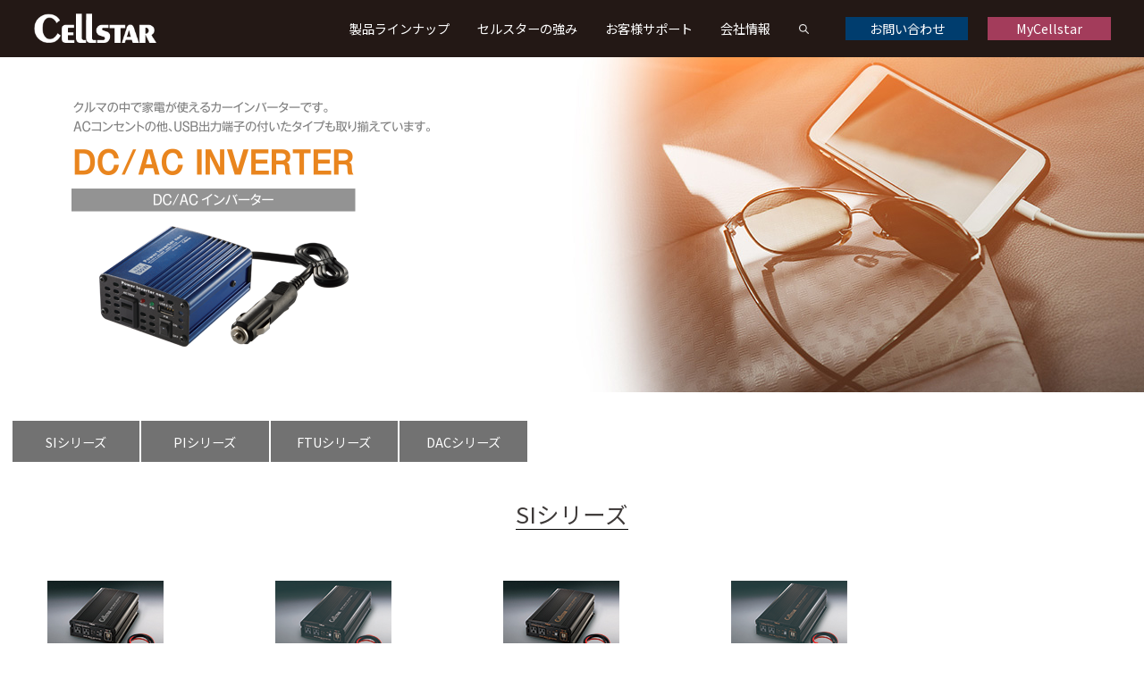

--- FILE ---
content_type: text/html
request_url: https://www.cellstar.co.jp/products/dcac/
body_size: 50902
content:
<!DOCTYPE HTML>
<html lang="ja">
<head>
<meta charset="utf-8">
<meta name="viewport" content="width=device-width, initial-scale=1.0" >

<title>DC/ACインバーター 製品一覧 | セルスター工業株式会社</title>

<meta name="description" content="GPSレーダー探知機はセルスター。すべてのドライバーに安心と安全をお届けするセルスターのGPSレーダー探知機。日本製。最新GPSデータダウンロード無料。豊富なラインナップ、最新機種、機能比較、専用オプション品などの情報がご覧いただけます。">
<meta name="keywords" content="GPS,レーダー,レーダー探知機,オービス,ループコイル,Hシステム,新型取締機,ワンボディタイプ,ミラータイプ,セパレートタイプ,ドライブレコーダー相互通信,セルスター,日本製,自社工場生産">
<meta name="format-detection" content="telephone=no">
    <!-- Favicon -->
    <link rel="shortcut icon" href="//www.cellstar.co.jp/assets/img/ico/favicon.ico">
    <!-- WebFont -->
    <link href="https://fonts.googleapis.com/css?family=Noto+Sans+JP:300,400,500,700|Noto+Serif+JP:300,400,500,600,700&display=swap&subset=japanese" rel="stylesheet">
    <!-- css -->
    <link rel="stylesheet" href="//www.cellstar.co.jp/assets/css/contents/swiper.min.css">
    <link rel="stylesheet" href="//www.cellstar.co.jp/assets/css/style.css?42405202" media="all">
    <!-- javascript -->
    <script src="//www.cellstar.co.jp/assets/js/jquery-2.2.4.min.js"></script>
    <script src="//www.cellstar.co.jp/assets/js/contents/jquery.nicescroll.js"></script>
    <script src="//www.cellstar.co.jp/assets/js/jquery.mb.YTPlayer.min.js"></script>
    <script src="//www.cellstar.co.jp/assets/js/swiper.min.js"></script>
    <script src="//www.cellstar.co.jp/assets/js/common.js?t=81042025"></script>
    <script src="//www.cellstar.co.jp/assets/js/top.js"></script>
    <script src="//www.cellstar.co.jp/assets/js/jquery.matchHeight-min.js"></script>
    <script src="//www.cellstar.co.jp/js/top.js"></script>
<script type="text/javascript">

  var _gaq = _gaq || [];
_gaq.push(['_setAccount', 'UA-19322325-1']);
  _gaq.push(['_trackPageview']);

  (function() {
    var ga = document.createElement('script'); ga.type = 'text/javascript'; ga.async = true;
    ga.src = ('https:' == document.location.protocol ? 'https://ssl' : 'http://www') + '.google-analytics.com/ga.js';
    var s = document.getElementsByTagName('script')[0]; s.parentNode.insertBefore(ga, s);
  })();

</script>
<!-- Global site tag (gtag.js) - Google Analytics -->
<script async src="https://www.googletagmanager.com/gtag/js?id=UA-122092035-1"></script>
<script>
  window.dataLayer = window.dataLayer || [];
  function gtag(){dataLayer.push(arguments);}
  gtag('js', new Date());

  gtag('config', 'UA-122092035-1');
</script>


<link href="//www.cellstar.co.jp/css/w3.css" rel="stylesheet" type="text/css" media="screen">
<style type="text/css">
.youtube img:hover {
  opacity: 0.8;
  filter: alpha(opacity=80);
  /* ie lt 8 */

  -ms-filter: "alpha(opacity=80)";
  /* ie 8 */

  -moz-opacity: 0.8;
  /* FF lt 1.5, Netscape */

  -khtml-opacity: 0.8;
  /* Safari 1.x */

  zoom: 1;
}
.w3-grey,.w3-hover-grey:hover{color:#000!important;background-color:#ffffff!important}

.comparePanle{
   position: fixed;
   bottom: 10px;
   width:90%;
   left:50%;
   transform: translateX(-50%);
   display: none;
   z-index: 3;
}
@media only screen and (min-width:993px){
   .comparePanle{
   position: fixed;
   bottom: 10px;
   width:50%;
   left:50%;
   transform: translateX(-50%);
   display: none;
   z-index: 3;
  }
}
.cmprBtn{float:right; border:2px solid #FF0000;margin-bottom:20px; background-color:#ff0000; color:#ffffff;}
.pname{border:1px solid #5679c0; color:#cccccc; text-shadow : #cccccc 0px 0px 5px ;}
</style>
<script src="//www.cellstar.co.jp/js/compare_enter.js"></script>


<!-- Google Tag Manager -->
<script>(function(w,d,s,l,i){w[l]=w[l]||[];w[l].push({'gtm.start':
new Date().getTime(),event:'gtm.js'});var f=d.getElementsByTagName(s)[0],
j=d.createElement(s),dl=l!='dataLayer'?'&l='+l:'';j.async=true;j.src=
'https://www.googletagmanager.com/gtm.js?id='+i+dl;f.parentNode.insertBefore(j,f);
})(window,document,'script','dataLayer','GTM-PZ87LZ9B');</script>
<!-- End Google Tag Manager -->
</head>


<body>
<!-- Google Tag Manager (noscript) -->
<noscript><iframe src="https://www.googletagmanager.com/ns.html?id=GTM-PZ87LZ9B"
height="0" width="0" style="display:none;visibility:hidden"></iframe></noscript>
<!-- End Google Tag Manager (noscript) -->
<header class="siteHeader">
      <div class="siteHeaderInner">
        <h1 class="headLogo"><a href="//www.cellstar.co.jp/"><img src="//www.cellstar.co.jp/assets/img/common/headLogo.png" alt="セルスター工業株式会社"></a></h1>
        <nav class="globalNav isPC">
          <ul>
            <li class="gnProduct">
              <a href="//www.cellstar.co.jp/products/">製品ラインナップ</a>
              <div class="megaMenu">
                <div class="mmInnerWrap">
                  <div class="mmInner">
                    <div class="mmInnerBlock">
                      <p class="mmInnerTitle"><span>ドライブレコーダー</span></p>
                      <div class="mmDriveRecorder">
                        <ul>
                          <li>
                            <a href="//www.cellstar.co.jp/products/recorder/#front">
                              <img src="//www.cellstar.co.jp/assets/img/common/megamenu/megamenu_dr_front01.png" alt="前方録画タイプ">
                              <br>前方録画<br>タイプ
                            </a>
                          </li>
                          <li>
                            <a href="//www.cellstar.co.jp/products/recorder/#rear">
                              <img src="//www.cellstar.co.jp/assets/img/common/megamenu/icn_product_dr_rear.png" alt="後方録画タイプ">
                              <br>後方録画<br>タイプ
                            </a>
                          </li>
                          <li>
                            <a href="//www.cellstar.co.jp/products/recorder/#frontback">
                              <img src="//www.cellstar.co.jp/assets/img/common/megamenu/megamenu_dr_front02.png" alt="前方・後方録画タイプ">
                              <br>前方・後方録画<br>タイプ
                            </a>
                          </li>
                          <li>
                            <a href="//www.cellstar.co.jp/products/recorder/#allrecording">
                              <img src="//www.cellstar.co.jp/assets/img/common/megamenu/megamenu_dr_front05.png" alt="360° 録画タイプ">
                              <br>360° 録画<br>タイプ
                            </a>
                          </li>
                          <li>
                            <a href="//www.cellstar.co.jp/products/recorder/#frontinside">
                              <img src="//www.cellstar.co.jp/assets/img/common/megamenu/megamenu_dr_front03.png" alt="前方・車内録画タイプ">
                              <br>前方・車内録画<br>タイプ
                            </a>
                          </li>
                          <li>
                            <a href="//www.cellstar.co.jp/products/recorder/#radar-laser">
                              <img src="//www.cellstar.co.jp/assets/img/common/megamenu/icn_product_dr_radar_laser.png" alt="レーダー、レーザー受信タイプ">
                              <br>レーザー、レーダー受信<br>タイプ
                            </a>
                          </li>

                          <li>
                            <a href="//www.cellstar.co.jp/products/recorder/#wirelesslan">
                              <img src="//www.cellstar.co.jp/assets/img/common/megamenu/megamenu_dr_wifi.png" alt="無線LAN搭載タイプ">
                              <br>無線LAN搭載<br>タイプ
                            </a>
                          </li>
                          <li>
                            <a href="//www.cellstar.co.jp/products/recorder/#tr">
                              <img src="//www.cellstar.co.jp/assets/img/common/megamenu/megamenu_dr_front04.png" alt="法人むけ（TRシリーズ）">
                              <br>法人向け<br>（TRシリーズ）
                            </a>
                          </li>
                          <li class="mmDRAllProductList">
                            <a href="//www.cellstar.co.jp/products/option.html#recorder">
                              <span class="icn-rightArrow">ドライブレコーダーオプション</span>
                            </a>
                            <a href="//www.cellstar.co.jp/products/recorder/">
                              <span class="icn-rightArrow">ドライブレコーダー製品一覧</span>
                            </a>
                          </li>
                        </ul>
                      </div>
                    </div>
                    <div class="mmInnerBlock">
                      <p class="mmInnerTitle"><span>デジタルインナーミラー</span></p>
                      <div class="mmDriveRecorder">
                        <ul>
                          <li>
                            <a href="//www.cellstar.co.jp/products/dim/">
                              <img src="//www.cellstar.co.jp/assets/img/common/megamenu/megamenu_dim_01.png" alt="後方・前方録画タイプ">
                              <br>後方・前方録画タイプ
                            </a>
                          </li>
                          <li class="mmDRAllProductList">
                            <a href="//www.cellstar.co.jp/products/option.html#GDO-38">
                              <span class="icn-rightArrow">デジタルインナーミラーオプション</span>
                            </a>
                            <a href="//www.cellstar.co.jp/products/dim/">
                              <span class="icn-rightArrow">デジタルインナーミラー製品一覧</span>
                            </a>
                          </li>
                        </ul>
                      </div>
                    </div>
                    <div class="mmInnerBlock">
                      <p class="mmInnerTitle"><span>セーフティレーダー</span></p>
                      <div class="mmRadarSearch">
                        <ul>
                          <li>
                            <a href="//www.cellstar.co.jp/products/gps/">
                              <img src="//www.cellstar.co.jp/assets/img/common/megamenu/megamenu_radarsearch01.png" alt="セーフティレーダー">
                              セーフティレーダー
                            </a>
                          </li>
                          <li>
                            <a href="//www.cellstar.co.jp/products/gpsreciever">
                              <img src="//www.cellstar.co.jp/assets/img/common/megamenu/megamenu_radarsearch02.png" alt="GPSレシーバー">
                              GPSレシーバー
                            </a>
                          </li>
                          <li>
                            <a href="//www.cellstar.co.jp/products/radar">
                              <img src="//www.cellstar.co.jp/assets/img/common/megamenu/megamenu_radarsearch03.png" alt="レーダー探知機">
                              レーダー探知機
                            </a>
                          </li>
                          <li>
                            <a href="//www.cellstar.co.jp/products/laser">
                              <img src="//www.cellstar.co.jp/assets/img/common/megamenu/megamenu_radarsearch04.png" alt="レーザー受信機">
                              レーザー受信機
                            </a>
                          </li>
                          <li class="mmRSAllProductList">
                            <a href="//www.cellstar.co.jp/products/option.html#rader_option">
                              <span class="icn-rightArrow">レーダーオプション</span>
                            </a>
                            <a href="//www.cellstar.co.jp/products/gps/">
                              <span class="icn-rightArrow">セーフティレーダー製品一覧</span>
                            </a>
                          </li>
                        </ul>
                      </div>
                    </div>
                    <div class="mmInnerBlock">
                      <p class="mmInnerTitle"><span>コラボモデル</span></p>
                      <div class="mmDriveRecorder">
                        <ul>
                          <li>
                            <a href="//www.cellstar.co.jp/products/collab/">
                              <img src="//www.cellstar.co.jp/assets/img/common/megamenu/megamenu_collab_01.png" alt="コラボモデル">
                              <br>コラボモデル
                            </a>
                          </li>
                          <li class="mmDRAllProductList">
                            <a href="//www.cellstar.co.jp/products/collab/">
                              <span class="icn-rightArrow">コラボモデル製品一覧</span>
                            </a>
                          </li>
                        </ul>
                      </div>
                    </div>

                    <div class="mmInnerBlock">
                      <p class="mmInnerTitle mmAddonItemTitle"><span>その他製品</span></p>
                      <div class="mmAddonItem">
                        <ul>
                          <li>
                            <a href="//www.cellstar.co.jp/products/battery">
                              <img src="//www.cellstar.co.jp/assets/img/common/megamenu/megamenu_addon01.png" alt="バッテリー充電機">
                              バッテリー充電機
                            </a>
                          </li>
                          <li>
                            <a href="//www.cellstar.co.jp/products/dcac">
                              <img src="//www.cellstar.co.jp/assets/img/common/megamenu/megamenu_addon02.png" alt="DC/ACインバーター">
                              DC/ACインバーター
                            </a>
                          </li>
                          <li>
                            <a href="//www.cellstar.co.jp/products/dcdc">
                              <img src="//www.cellstar.co.jp/assets/img/common/megamenu/megamenu_addon03.png" alt="DC/DCコンバーター">
                              DC/DCコンバーター
                            </a>
                          </li>
                          <li>
                            <a href="//www.cellstar.co.jp/products/home-ps">
                              <img src="//www.cellstar.co.jp/assets/img/common/megamenu/megamenu_addon05.png" alt="ホーム電源">
                              ホーム電源
                            </a>
                          </li>
                          <li>
                            <a href="//www.cellstar.co.jp/products/isolater">
                              <img src="//www.cellstar.co.jp/assets/img/common/megamenu/megamenu_addon06.png" alt="アイソレータ―">
                              アイソレータ―
                            </a>
                          </li>
                          <li>
                            <a href="//www.cellstar.co.jp/products/portable">
                              <img src="//www.cellstar.co.jp/assets/img/common/megamenu/megamenu_addon07.png" alt="ポータブル電源">
                              ポータブル電源
                            </a>
                          </li>
                          <li>
                            <a href="//www.cellstar.co.jp/products/jp-starter">
                              <img src="//www.cellstar.co.jp/assets/img/common/megamenu/megamenu_addon08.png" alt="ジャンプスターター">
                              ジャンプスターター
                            </a>
                          </li>
                          <li>
                            <a href="//www.cellstar.co.jp/products/cord-reel">
                              <img src="//www.cellstar.co.jp/assets/img/common/megamenu/megamenu_addon09.png" alt="コードリール">
                              コードリール
                            </a>
                          </li>

                        </ul>
                      </div>
                    </div>
                  </div>
                </div>
              </div>
            </li>
            <li class="gnStrong">
              <a href="//www.cellstar.co.jp/company/production.html">セルスターの強み</a>
            </li>
            <li class="gnSupport">
              <a href="//www.cellstar.co.jp/support/">お客様サポート</a>
              <div class="megaMenu">
                <div class="mmInnerWrap">
                  <div class="mmInner">
                    <ul class="mmsupportmenu01">
                      <li>
                        <div class="flexBox flexBox-lblue">
                          <div class="blockTitle"><span class="icn-sprtUpdate">データ更新</span></div>
                          <div class="blockLinkBox">
                            <a href="//www.cellstar.co.jp/support/#sec01" class="blockCol fndClr-dblue">
                              <span class="topLine"><span class="fndClr-dblue">MyCellstarで更新</span></span>
                            </a>
                            <a href="//www.cellstar.co.jp/support/#sec01" class="blockCol fndClr-lblue">
                              <span class="topLine"><span class="fndClr-lblue">SDカード購入で更新</span></span>
                            </a>
                          </div>
                        </div>
                      </li>
                      <li>
                        <div class="flexBox flexBox-lblue">
                          <div class="blockTitle"><span class="icn-sprtDownload">ダウンロード</span></div>
                          <div class="blockLinkBox">
                            <a href="//www.cellstar.co.jp/products/manual.html#is_contents01" class="blockCol">
                              <span class="topLine"><span class="fndClr-white">取扱説明書・ファーストステップガイド</span></span>
                            </a>
                            <a href="//www.cellstar.co.jp/products/catalog.html#is_contents01" class="blockCol">
                              <span class="topLine"><span class="fndClr-white">製品カタログ</span></span>
                            </a>
                            <a href="https://www.cellstar.co.jp/dlfm/download_firm.php" class="blockCol">
                              <span class="topLine"><span class="fndClr-white">本体ソフトウエア更新プログラム</span></span>
                            </a>
                            <a href="https://www.cellstar.co.jp/dlfm/download_viewer.php" class="blockCol">
                              <span class="topLine"><span class="fndClr-white">ドライブレコーダー・デジタルインナーミラービューア</span></span>
                            </a>
                            <a href="//www.cellstar.co.jp/products/pdfs/radar_drive/taiou.pdf" target="_blank" class="blockCol" style="height:4.5em;">
                              <span class="topLine"><span class="fndClr-white">ドライブレコーダー・デジタルインナーミラー・セーフティレーダー接続対応表</span></span>
                            </a>
                            <a href="//www.cellstar.co.jp/products/pdfs/obd2/obd2_tekigou.pdf" target="_blank" class="blockCol">
                              <span class="topLine"><span class="fndClr-white">OBDII アダプター適合表</span></span>
                            </a>
                          </div>
                        </div>
                      </li>
                      <li>
                        <div class="flexBox flexBox-lgreen">
                          <a href="https://faq.cellstar.co.jp/?site_domain=default" class="blockTitle" target="_blank"><span class="icn-sprtFAQ">よくある質問</span></a>
                        </div>
                      </li>
                      <li>
                        <div class="flexBox flexBox-lgreen">
                          <a href="//www.cellstar.co.jp/customer" class="blockTitle"><span class="icn-sprtRepair">修理について</span></a>
                        </div>
                      </li>
                      <li>
                        <div class="flexBox flexBox-gray">
                          <a href="//www.cellstar.co.jp/inquiry/" class="blockTitle"><span class="icn-sprtContact">お問い合わせ</span></a>
                        </div>
                      </li>
                    </ul>
                  </div>
                </div>
              </div>
            </li>
            <li class="gnCompany">
              <a href="//www.cellstar.co.jp/company/">会社情報</a>
            </li>
            <li class="gnSearch">
              <a href="#" class="notanc toggleHeaderSearchBox"><img src="//www.cellstar.co.jp/assets/img/common/icn-search.png" alt="サイト内検索"></a>
              <div class="headerSearchBox">
                <div class="siteSearch">
                  <script async src="https://cse.google.com/cse.js?cx=013219241651915138146:mu3pbdubzuv"></script>
                  <div class="gcse-search"></div>
                </div>
              </div>
            </li>
            <li class="btnLink">
              <div class="btnLinkBlock">
                <a href="//www.cellstar.co.jp/inquiry/" class="btnLink-contact">お問い合わせ</a>
                <a href="http://www.mycellstar.jp/" target="_blank" rel="noopener" class="btnLink-mycellstar">MyCellstar</a>
              </div>
            </li>
          </ul>
        </nav>
        <p class="spHgrMenu isSP">
          <a href="#" class="menu-trigger notAnc"><span></span><span></span><span></span><span></span></a>
        </p>
        <nav class="spGlobalNav isSP" data-copytarget="spHumberger">
        </nav>
        <div class="spSiteSearch">
          <a href="#" class="toggleSPHeaderSearchBox">サイト内検索</a>
          <div class="headerSearchBox subMenu">
            <div class="siteSearch">
              <script async src="https://cse.google.com/cse.js?cx=013219241651915138146:mu3pbdubzuv"></script>
              <div class="gcse-search"></div>
            </div>
          </div>
        </div>
      </div>
</header>
<main class="productsContents productsList">


<section class="kvContents">
<div class="l_contents_mainimage_lightgray md_dcac_mainimage is_margin_bottom30">
<div class="md_contents_mainimage">
<h1 class="is_tittile"><img src="//www.cellstar.co.jp/img/site_products/dcac/ti_2019.png" alt="DCACインバーター"></h1>
</div>
</div>
</section>
<section>
<div class="l_contents_block">
<ul class="md_products_link01">
<li><a href="#si" class="is_active">SIシリーズ</a></li>
<li><a href="#pi" class="is_active">PIシリーズ</a></li>
<li><a href="#ftu" class="is_active">FTUシリーズ</a></li>

<li><a href="#dac" class="is_active">DACシリーズ</a></li>
</ul>
</div>
</section>
<section class="md_contents_import is_product_list01">
<div class="l_maincontents_body">
<h1 class="is_series">SIシリーズ</h1>
<a name="si" id="si"></a>
<ul class="md_colmenu03">
<li class="is_functionlist"><a href="//www.cellstar.co.jp/products/dcac/si/si-100012v.html">
<p><img src="//www.cellstar.co.jp/products/assets_c/2021/img_p_si1000_12v.jpg" alt="SI-1000/12V"></p>
<dl>
<dt class="is_margin_top20">
<dtn>
<h1>SI-1000/12V</h1>
</dtn>
</dt>
<dd style="margin-bottom:20px;">
<p class="dr_func">DC12V車専用</p>
<p class="dr_func">USB対応</p>
<p class="dr_func">AC対応</p>
<p class="dr_func">最大出力1000W</p>
</dd>
</dl>
</a> </li>
<li class="is_functionlist"> <a href="//www.cellstar.co.jp/products/dcac/si/si-150012v.html">
<p><img src="//www.cellstar.co.jp/products/assets_c/2019/04/img_p_si1500.jpg" alt="SI-1500/12V"></p>
<dl>
<dt class="is_margin_top20">
<dtn>
<h1>SI-1500/12V</h1>
</dtn>
</dt>
<dd style="margin-bottom:20px;">
<p class="dr_func">DC12V車専用</p>
<p class="dr_func">USB対応</p>
<p class="dr_func">AC対応</p>
<p class="dr_func">最大出力1500W</p>
</dd>
</dl>
</a> </li>
<li class="is_functionlist"><a href="//www.cellstar.co.jp/products/dcac/si/si-100024v.html">
<p><img src="//www.cellstar.co.jp/products/assets_c/2021/img_p_si1000_24v.jpg" alt="SI-1000/24V"></p>
<dl>
<dt class="is_margin_top20">
<dtn>
<h1>SI-1000/24V</h1>
</dtn>
</dt>
<dd style="margin-bottom:20px;">
<p class="dr_func">DC24V車専用</p>
<p class="dr_func">USB対応</p>
<p class="dr_func">AC対応</p>
<p class="dr_func">最大出力1000W</p>
</dd>
</dl>
</a> </li>
<li class="is_functionlist"> <a href="//www.cellstar.co.jp/products/dcac/si/si-150024v.html">
<p><img src="//www.cellstar.co.jp/products/assets_c/2020/img_p_si1500_24v.jpg" alt="SI-1500/24V"></p>
<dl>
<dt class="is_margin_top20">
<dtn>
<h1>SI-1500/24V</h1>
</dtn>
</dt>
<dd style="margin-bottom:20px;">
<p class="dr_func">DC24V車専用</p>
<p class="dr_func">USB対応</p>
<p class="dr_func">AC対応</p>
<p class="dr_func">最大出力1500W</p>
</dd>
</dl>
</a> </li>
</ul>
<ul class="md_colmenu02 is_margin_top30 is_margin_bottom70">
<li><a href="//www.cellstar.co.jp/sitemap/"><img src="//www.cellstar.co.jp/img/site_products/gps/bt_productlist.png" alt="製品一覧" width="86" height="20"></a></li>
<li><a href="//www.cellstar.co.jp/products/end.html"><img src="//www.cellstar.co.jp/img/site_products/gps/bt_end.png" alt="生産終了モデル" width="128" height="20"></a></li>
<li><a href="//www.cellstar.co.jp/customer/repair_end.pdf" target="_blank"><img src="//www.cellstar.co.jp/img/site_products/gps/bt_repairend.png" alt="修理受付モデル" width="155" height="20"></a></li>
</ul>
<h1 class="is_series">PIシリーズ</h1>
<a name="pi" id="pi"></a>
<ul class="md_colmenu03">
<li class="is_functionlist"> <a href="//www.cellstar.co.jp/products/dcac/pi/pi-150-12v.html">
<p><img src="//www.cellstar.co.jp/products/assets_c/2019/04/img_p_pi150ea.jpg" alt="PI-150/12V"></p>
<dl>
<dt class="is_margin_top20">
<dtn>
<h1>PI-150/12V</h1>
</dtn>
</dt>
<dd style="margin-bottom:20px;">
<p class="dr_func">DC12V車専用</p>
<p class="dr_func">USB対応</p>
<p class="dr_func">AC対応</p>
<p class="dr_func">最大出力150W</p>
</dd>
</dl>
</a> </li>
<li class="is_functionlist"> <a href="//www.cellstar.co.jp/products/dcac/pi/pi-350-12v.html">
<p><img src="//www.cellstar.co.jp/products/assets_c/2019/04/img_p_pi350.jpg" alt="PI-350/12V"></p>
<dl>
<dt class="is_margin_top20">
<dtn>
<h1>PI-350/12V</h1>
</dtn>
</dt>
<dd style="margin-bottom:20px;">
<p class="dr_func">DC12V車専用</p>
<p class="dr_func">USB対応</p>
<p class="dr_func">AC対応</p>
<p class="dr_func">最大出力350W</p>
</dd>
</dl>
</a> </li>
<li class="is_functionlist"> <a href="//www.cellstar.co.jp/products/dcac/pi/pi-50012v.html">
<p><img src="//www.cellstar.co.jp/products/assets_c/2020/img_p_pi500_12v.jpg" alt="PI-500/12V"></p>
<dl>
<dt class="is_margin_top20">
<dtn>
<h1>PI-500/12V</h1>
</dtn>
</dt>
<dd style="margin-bottom:20px;">
<p class="dr_func">DC12V車専用</p>
<p class="dr_func">USB対応</p>
<p class="dr_func">AC対応</p>
<p class="dr_func">最大出力500W</p>
</dd>
</dl>
</a> </li>
<li class="is_functionlist"><a href="//www.cellstar.co.jp/products/dcac/pi/pi-100012v.html">
<p><img src="//www.cellstar.co.jp/products/assets_c/2021/img_p_pi100012v.jpg" alt="PI-500/12V"></p>
<dl>
<dt class="is_margin_top20">
<dtn>
<h1>PI-1000/12V</h1>
</dtn>
</dt>
<dd style="margin-bottom:20px;">
<p class="dr_func">DC12V車専用</p>
<p class="dr_func">USB対応</p>
<p class="dr_func">AC対応</p>
<p class="dr_func">最大出力1000W</p>
</dd>
</dl>
</a> </li>
<li class="is_functionlist"> <a href="//www.cellstar.co.jp/products/dcac/pi/pi-150-24v.html">
<p><img src="//www.cellstar.co.jp/products/assets_c/2020/img_p_pi150_24v.jpg" alt="PI-150/24V"></p>
<dl>
<dt class="is_margin_top20">
<dtn>
<h1>PI-150/24V</h1>
</dtn>
</dt>
<dd style="margin-bottom:20px;">
<p class="dr_func">DC24V車専用</p>
<p class="dr_func">USB対応</p>
<p class="dr_func">AC対応</p>
<p class="dr_func">最大出力150W</p>
</dd>
</dl>
</a> </li>
<li class="is_functionlist"> <a href="//www.cellstar.co.jp/products/dcac/pi/pi-350-24v.html">
<p><img src="//www.cellstar.co.jp/products/assets_c/2020/img_p_pi350_24v.jpg" alt="PI-350/24V"></p>
<dl>
<dt class="is_margin_top20">
<dtn>
<h1>PI-350/24V</h1>
</dtn>
</dt>
<dd style="margin-bottom:20px;">
<p class="dr_func">DC24V車専用</p>
<p class="dr_func">USB対応</p>
<p class="dr_func">AC対応</p>
<p class="dr_func">最大出力350W</p>
</dd>
</dl>
</a> </li>
<li class="is_functionlist"><a href="//www.cellstar.co.jp/products/dcac/pi/pi-50024v.html">
<p><img src="//www.cellstar.co.jp/products/assets_c/2021/img_p_pi500_24v.jpg" alt="PI-500/24V"></p>
<dl>
<dt class="is_margin_top20">
<dtn>
<h1>PI-500/24V</h1>
</dtn>
</dt>
<dd style="margin-bottom:20px;">
<p class="dr_func">DC24V車専用</p>
<p class="dr_func">USB対応</p>
<p class="dr_func">AC対応</p>
<p class="dr_func">最大出力500W</p>
</dd>
</dl>
</a> </li>
<li class="is_functionlist"><a href="//www.cellstar.co.jp/products/dcac/pi/pi-100024v.html">
<p><img src="//www.cellstar.co.jp/products/assets_c/2021/img_p_pi100024v.jpg" alt="PI-1000/24V"></p>
<dl>
<dt class="is_margin_top20">
<dtn>
<h1>PI-1000/24V</h1>
</dtn>
</dt>
<dd style="margin-bottom:20px;">
<p class="dr_func">DC24V車専用</p>
<p class="dr_func">USB対応</p>
<p class="dr_func">AC対応</p>
<p class="dr_func">最大出力1000W</p>
</dd>
</dl>
</a> </li>
</ul>
<ul class="md_colmenu02 is_margin_top30 is_margin_bottom70">
<li><a href="//www.cellstar.co.jp/sitemap/"><img src="//www.cellstar.co.jp/img/site_products/gps/bt_productlist.png" alt="製品一覧" width="86" height="20"></a></li>
<li><a href="//www.cellstar.co.jp/products/end.html"><img src="//www.cellstar.co.jp/img/site_products/gps/bt_end.png" alt="生産終了モデル" width="128" height="20"></a></li>
<li><a href="//www.cellstar.co.jp/customer/repair_end.pdf" target="_blank"><img src="//www.cellstar.co.jp/img/site_products/gps/bt_repairend.png" alt="修理受付モデル" width="155" height="20"></a></li>
</ul>
<h1 class="is_series">FTUシリーズ</h1>
<a name="ftu" id="ftu"></a>
<ul class="md_colmenu03">
<li class="is_functionlist"> <a href="//www.cellstar.co.jp/products/dcac/ftu/ftu-30g.html">
<p><img src="//www.cellstar.co.jp/products/assets_c/2011/10/ftu-30b_main-thumb-130x105-2935.jpg" alt="FTU-30G/24V"></p>
<dl>
<dt class="is_margin_top20">
<dtn>
<h1>FTU-30G/24V</h1>
</dtn>
</dt>
<dd style="margin-bottom:20px;">
<p class="dr_func">DC24V車専用</p>
<p class="dr_func">USB対応</p>
<p class="dr_func">AC対応</p>
<p class="dr_func">最大出力30W</p>
</dd>
</dl>
</a> </li>
<li class="is_functionlist"> <a href="//www.cellstar.co.jp/products/dcac/ftu/ftu-30b.html">
<p><img src="//www.cellstar.co.jp/products/assets_c/2011/10/ftu-30b_main-thumb-130x105-2935.jpg" alt="FTU-30B"></p>
<dl>
<dt class="is_margin_top20">
<dtn>
<h1>FTU-30B</h1>
</dtn>
</dt>
<dd style="margin-bottom:20px;">
<p class="dr_func">DC12V車専用</p>
<p class="dr_func">USB対応</p>
<p class="dr_func">AC対応</p>
<p class="dr_func">最大出力30W</p>
</dd>
</dl>
</a> </li>
<li class="is_functionlist"> <a href="//www.cellstar.co.jp/products/dcac/ftu/ftu-50b.html">
<p><img src="//www.cellstar.co.jp/products/assets_c/2011/10/ftu-50b_main-thumb-130x105-2934.jpg" alt="FTU-50B"></p>
<dl>
<dt class="is_margin_top20">
<dtn>
<h1>FTU-50B</h1>
</dtn>
</dt>
<dd> </dd>
<dd style="margin-bottom:20px;">
<p class="dr_func">DC12V車専用</p>
<p class="dr_func">USB対応</p>
<p class="dr_func">AC対応</p>
<p class="dr_func">最大出力50W</p>
</dd>
</dl>
</a> </li>
<li class="is_functionlist"> <a href="//www.cellstar.co.jp/products/dcac/ftu/ftu-70b.html">
<p><img src="//www.cellstar.co.jp/products/assets_c/2011/10/ftu-70b_main-thumb-130x105-2933.jpg" alt="FTU-70B"></p>
<dl>
<dt class="is_margin_top20">
<dtn>
<h1>FTU-70B</h1>
</dtn>
</dt>
<dd style="margin-bottom:20px;">
<p class="dr_func">DC12V車専用</p>
<p class="dr_func">USB対応</p>
<p class="dr_func">AC対応</p>
<p class="dr_func">最大出力70W</p>
</dd>
</dl>
</a> </li>
<li class="is_functionlist"> <a href="//www.cellstar.co.jp/products/dcac/ftu/ftu-90b.html">
<p><img src="//www.cellstar.co.jp/products/assets_c/2011/10/ftu-90b_main-thumb-130x105-2932.jpg" alt="FTU-90B"></p>
<dl>
<dt class="is_margin_top20">
<dtn>
<h1>FTU-90B</h1>
</dtn>
</dt>
<dd style="margin-bottom:20px;">
<p class="dr_func">DC12V車専用</p>
<p class="dr_func">USB対応</p>
<p class="dr_func">AC対応</p>
<p class="dr_func">最大出力90W</p>
</dd>
</dl>
</a> </li>
<li class="is_functionlist"> <a href="//www.cellstar.co.jp/products/dcac/ftu/ftu-100b.html">
<p><img src="//www.cellstar.co.jp/products/assets_c/2011/01/ftu-100b-thumb-130x100-2460.jpg" alt="FTU-100B"></p>
<dl>
<dt class="is_margin_top20">
<dtn>
<h1>FTU-100B</h1>
</dtn>
</dt>
<dd style="margin-bottom:20px;">
<p class="dr_func">DC12V車専用</p>
<p class="dr_func">USB対応</p>
<p class="dr_func">AC対応</p>
<p class="dr_func">最大出力100W</p>
</dd>
</dl>
</a> </li>
<li class="is_functionlist"> <a href="//www.cellstar.co.jp/products/dcac/ftu/ftu-150b.html">
<p><img src="//www.cellstar.co.jp/products/assets_c/2011/01/ftu-150b-thumb-130x100-2461.jpg" alt="FTU-150B"></p>
<dl>
<dt class="is_margin_top20">
<dtn>
<h1>FTU-150B</h1>
</dtn>
</dt>
<dd style="margin-bottom:20px;">
<p class="dr_func">DC12V車専用</p>
<p class="dr_func">USB対応</p>
<p class="dr_func">AC対応</p>
<p class="dr_func">最大出力150W</p>
</dd>
</dl>
</a> </li>
</ul>
<ul class="md_colmenu02 is_margin_top30 is_margin_bottom70">
<li><a href="//www.cellstar.co.jp/sitemap/"><img src="//www.cellstar.co.jp/img/site_products/gps/bt_productlist.png" alt="製品一覧" width="86" height="20"></a></li>
<li><a href="//www.cellstar.co.jp/products/end.html"><img src="//www.cellstar.co.jp/img/site_products/gps/bt_end.png" alt="生産終了モデル" width="128" height="20"></a></li>
<li><a href="//www.cellstar.co.jp/customer/repair_end.pdf" target="_blank"><img src="//www.cellstar.co.jp/img/site_products/gps/bt_repairend.png" alt="修理受付モデル" width="155" height="20"></a></li>
</ul>
<a name="dac" id="dac"></a>
<h1 class="is_series">DACシリーズ</h1>
<ul class="md_colmenu03">
<li class="is_functionlist"> <span style="color:#ff0000;text-align:left;">【PDFカタログ】</span> <a href="//www.cellstar.co.jp/products/pdfs/si_all_cata.pdf
" target="_blank">
<p><img src="//www.cellstar.co.jp/products/assets_c/2011/01/dac-1500_12-thumb-130x100-2456.jpg" alt="DAC-1500/12V"></p>
<dl>
<dt class="is_margin_top20">
<dtn>
<h1>DAC-1500/12V</h1>
</dtn>
</dt>
<dd style="margin-bottom:20px;">
<p class="dr_func">DC12V車専用</p>
<p class="dr_func">AC対応</p>
<p class="dr_func">最大出力1500W</p>
</dd>
</dl>
</a> </li>
<li class="is_functionlist"> <span style="color:#ff0000;text-align:left;">【PDFカタログ】</span> <a href="//www.cellstar.co.jp/products/pdfs/si_all_cata.pdf" target="_blank">
<p><img src="//www.cellstar.co.jp/products/assets_c/2011/01/dac-2500_12-thumb-130x100-2458.jpg" alt="DAC-2500/12V"></p>
<dl>
<dt class="is_margin_top20">
<dtn>
<h1>DAC-2500/12V</h1>
</dtn>
</dt>
<dd style="margin-bottom:20px;">
<p class="dr_func">DC12V車専用</p>
<p class="dr_func">AC対応</p>
<p class="dr_func">最大出力2500W</p>
</dd>
</dl>
</a> </li>
<li class="is_functionlist"> <span style="color:#ff0000;text-align:left;">【PDFカタログ】</span> <a href="//www.cellstar.co.jp/products/pdfs/si_all_cata.pdf" target="_blank">
<p><img src="//www.cellstar.co.jp/products/assets_c/2011/01/dac-1500_24-thumb-130x100-2457.jpg" alt="DAC-1500/24V"></p>
<dl>
<dt class="is_margin_top20">
<dtn>
<h1>DAC-1500/24V</h1>
</dtn>
</dt>
<dd style="margin-bottom:20px;">
<p class="dr_func">DC24V車専用</p>
<p class="dr_func">AC対応</p>
<p class="dr_func">最大出力1500W</p>
</dd>
</dl>
</a> </li>
<li class="is_functionlist"> <span style="color:#ff0000;text-align:left;">【PDFカタログ】</span> <a href="//www.cellstar.co.jp/products/pdfs/si_all_cata.pdf" target="_blank">
<p><img src="//www.cellstar.co.jp/products/assets_c/2011/01/dac-2500_24-thumb-130x100-2459.jpg" alt="DAC-2500/24V"></p>
<dl>
<dt class="is_margin_top20">
<dtn>
<h1>DAC-2500/24V</h1>
</dtn>
</dt>
<dd style="margin-bottom:20px;">
<p class="dr_func">DC24V車専用</p>
<p class="dr_func">AC対応</p>
<p class="dr_func">最大出力2500W</p>
</dd>
</dl>
</a> </li>
</ul>
<ul class="md_colmenu02 is_margin_top30 is_margin_bottom70">
<li><a href="//www.cellstar.co.jp/sitemap/"><img src="//www.cellstar.co.jp/img/site_products/gps/bt_productlist.png" alt="製品一覧" width="86" height="20"></a></li>
<li><a href="//www.cellstar.co.jp/products/end.html"><img src="//www.cellstar.co.jp/img/site_products/gps/bt_end.png" alt="生産終了モデル" width="128" height="20"></a></li>
<li><a href="//www.cellstar.co.jp/customer/repair_end.pdf" target="_blank"><img src="//www.cellstar.co.jp/img/site_products/gps/bt_repairend.png" alt="修理受付モデル" width="155" height="20"></a></li>
</ul>
</div>
</section>

<script>
$(document).ready(function(){
$(".youtube").colorbox({
iframe:true,
innerWidth:560,
innerHeight:315,
transition:"none"
});
});
</script>
</main>
<footer class="siteFooter">
      <div class="siteFooterInner">
        <p class="footLogo"><a href="//www.cellstar.co.jp/"><img src="//www.cellstar.co.jp/assets/img/common/footLogo.png" alt="セルスター工業株式会社" class="isPC isInlineBlock"><img src="//www.cellstar.co.jp/assets/img/common/footLogo_sp.png" alt="セルスター工業株式会社" class="isSP isInlineBlock"></a></p>
        <nav class="spHumberger" style="display: none;">
          <ul>
            <li>
              <a href="//www.cellstar.co.jp/products/">製品ラインナップ</a>
              <ul class="subMenu">
                <li><a href="//www.cellstar.co.jp/products/recorder">ドライブレコーダー</a></li>
                <li><a href="//www.cellstar.co.jp/products/dim">デジタルインナーミラー</a></li>
                <li><a href="//www.cellstar.co.jp/products/gps">セーフティレーダー</a></li>
                <li><a href="//www.cellstar.co.jp/products/collab">コラボモデル</a></li>
                <li><a href="//www.cellstar.co.jp/products/gpsreciever">GPSレシーバー</a></li>
                <li><a href="//www.cellstar.co.jp/products/radar">レーダー探知機</a></li>
                <li><a href="//www.cellstar.co.jp/products/laser">レーザー受信機</a></li>
                <li><a href="//www.cellstar.co.jp/products/battery">バッテリー充電器</a></li>
                <li><a href="//www.cellstar.co.jp/products/dcac">DC/ACインバーター</a></li>
                <li><a href="//www.cellstar.co.jp/products/dcdc">DC/DCコンバーター</a></li>
                <li><a href="//www.cellstar.co.jp/products/home-ps">ホーム電源</a></li>
                <li><a href="//www.cellstar.co.jp/products/isolater">アイソレータ―</a></li>
                <li><a href="//www.cellstar.co.jp/products/portable">ポータブル電源</a></li>
                <li><a href="//www.cellstar.co.jp/products/jp-starter">ジャンプスターター</a></li>
                <li><a href="//www.cellstar.co.jp/products/cord-reel">コードリール</a></li>
              </ul>
            </li>
            <li>
              <a href="//www.cellstar.co.jp/company/production.html">セルスターの強み</a>
              <ul class="subMenu">
                <li><a href="//www.cellstar.co.jp/company/production.html#sec01">工場・一貫生産</a></li>
                <li><a href="//www.cellstar.co.jp/company/production.html#sec02">日本製は高品質の証</a></li>
                <li><a href="//www.cellstar.co.jp/company/production.html#sec03">アフターサービス</a></li>
                <li><a href="//www.cellstar.co.jp/company/production.html#sec04">魅力ある製品作りのために</a></li>
              </ul>
            </li>
            <li>
              <a href="//www.cellstar.co.jp/support/">お客様サポート</a>
              <ul class="subMenu">
                <li><a href="//www.cellstar.co.jp/support/#sec01">GPSデータ更新プラン</a></li>
                <li><a href="//www.cellstar.co.jp/products/manual.html#is_contents01">取扱説明書<br>ファーストステップガイド<br>ダウンロード</a></li>
                <li><a href="//www.cellstar.co.jp/products/catalog.html#is_contents01">製品カタログダウンロード</a></li>
                <li><a href="https://www.cellstar.co.jp/dlfm/download_firm.php">本体更新プログラムダウンロード</a></li>
                <li><a href="https://www.cellstar.co.jp/dlfm/download_viewer.php">ドライブレコーダー<br>デジタルインナーミラー<br>ビューアダウンロード</a></li>
                <li><a href="https://faq.cellstar.co.jp/?site_domain=default" target="_blank">よくあるご質問（FAQ)</a></li>
                <li><a href="//www.cellstar.co.jp/customer">修理について</a></li>
                <li><a href="https://www.cellstar.co.jp/mailmag/">メールマガジン登録</a></li>
              </ul>
            </li>
            <li>
              <a href="//www.cellstar.co.jp/company/">会社情報</a>
              <ul class="subMenu">
                <li><a href="//www.cellstar.co.jp/company/">会社概要</a></li>
                <li><a href="//www.cellstar.co.jp/company/history.html">沿革</a></li>
                <li><a href="//www.cellstar.co.jp/company/factory.html">施設・工場紹介</a></li>
                <li><a href="//www.cellstar.co.jp/company/recruit.html">リクルート情報</a></li>
              </ul>
            </li>
            <li class="btnLink isSP">
              <a href="//www.cellstar.co.jp/inquiry/" class="fndClr-black">お問い合わせ</a>
              <a href="http://www.mycellstar.jp/" class="fndClr-red" target="_blank" rel="noopener">MyCellstar</a>
              <a href="https://cellstardirect.jp/" class="fndClr-dblue" target="_blank" rel="noopener">Cellstar Direct</a>
            </li>

          </ul>
          <div class="footsnslink">
            <a href="https://twitter.com/cellstarstaff?ref_src=twsrc%5Etfw%7Ctwcamp%5Eembeddedtimeline%7Ctwterm%5Eprofile%3Acellstarstaff&ref_url=https%3A%2F%2Fcellstardirect.jp%2F" target="_blank"><img src="//www.cellstar.co.jp/assets/img/common/footsnslink/icn-tw.png" alt="twitter" rel="noopener"></a>
            <a href="https://www.instagram.com/cellstar_staff/" target="_blank"><img src="//www.cellstar.co.jp/assets/img/common/footsnslink/icn-ig.png" alt="instagram" rel="noopener"></a>
            <a href="https://www.facebook.com/cellstarstaff/" target="_blank"><img src="//www.cellstar.co.jp/assets/img/common/footsnslink/icn-fb.png" alt="facebook" rel="noopener"></a>
            <a href="https://timeline.line.me/user/_df6UEsSM8zND_infvXDkD_iqhgYA1tBZiKjqhHQ" target="_blank"><img src="//www.cellstar.co.jp/assets/img/common/footsnslink/icn-ln.png" alt="line"></a>
            <a href="https://www.youtube.com/user/cellstarstaff" target="_blank"><img src="//www.cellstar.co.jp/assets/img/common/footsnslink/icn-yt.png" alt="youtube" rel="noopener"></a>
            <a href="https://mobila-carlife.jp/sns/profile/a7eb9250634011ee882e0a0defbaf981/" target="_blank"><img src="//www.cellstar.co.jp/assets/img/common/footsnslink/icn_mobila.png" alt="mobila" rel="noopener"></a>
          </div>
        </nav>
        <nav class="footerSitemap">
          <ul>
            <li>
              <a href="//www.cellstar.co.jp/products/">製品ラインナップ</a>
              <ul class="subMenu">
                <li><a href="//www.cellstar.co.jp/products/recorder">ドライブレコーダー</a></li>
                <li><a href="//www.cellstar.co.jp/products/dim">デジタルインナーミラー</a></li>
                <li><a href="//www.cellstar.co.jp/products/gps">セーフティレーダー</a></li>
                <li><a href="//www.cellstar.co.jp/products/collab">コラボモデル</a></li>
                <li><a href="//www.cellstar.co.jp/products/gpsreciever">GPSレシーバー</a></li>
                <li><a href="//www.cellstar.co.jp/products/radar">レーダー探知機</a></li>
                <li><a href="//www.cellstar.co.jp/products/laser">レーザー受信機</a></li>
                <li><a href="//www.cellstar.co.jp/products/battery">バッテリー充電器</a></li>
                <li><a href="//www.cellstar.co.jp/products/dcac">DC/ACインバーター</a></li>
                <li><a href="//www.cellstar.co.jp/products/dcdc">DC/DCコンバーター</a></li>
                <li><a href="//www.cellstar.co.jp/products/home-ps">ホーム電源</a></li>
                <li><a href="//www.cellstar.co.jp/products/isolater">アイソレータ―</a></li>
                <li><a href="//www.cellstar.co.jp/products/portable">ポータブル電源</a></li>
                <li><a href="//www.cellstar.co.jp/products/jp-starter">ジャンプスターター</a></li>
                <li><a href="//www.cellstar.co.jp/products/cord-reel">コードリール</a></li>
              </ul>
            </li>
            <li>
              <a href="//www.cellstar.co.jp/company/production.html">セルスターの強み</a>
              <ul class="subMenu">
                <li><a href="//www.cellstar.co.jp/company/production.html#sec01">工場・一貫生産</a></li>
                <li><a href="//www.cellstar.co.jp/company/production.html#sec02">日本製は高品質の証</a></li>
                <li><a href="//www.cellstar.co.jp/company/production.html#sec03">アフターサービス</a></li>
                <li><a href="//www.cellstar.co.jp/company/production.html#sec04">魅力ある製品作りのために</a></li>
              </ul>
            </li>
            <li>
              <a href="//www.cellstar.co.jp/support/">お客様サポート</a>
              <ul class="subMenu">
                <li><a href="//www.cellstar.co.jp/support/#sec01">GPSデータ更新プラン</a></li>
                <li><a href="//www.cellstar.co.jp/products/manual.html#is_contents01">取扱説明書<br>ファーストステップガイド<br>ダウンロード</a></li>
                <li><a href="//www.cellstar.co.jp/products/catalog.html#is_contents01">製品カタログダウンロード</a></li>
                <li><a href="https://www.cellstar.co.jp/dlfm/download_firm.php">本体更新プログラムダウンロード</a></li>
                <li><a href="https://www.cellstar.co.jp/dlfm/download_viewer.php">ドライブレコーダー<br>デジタルインナーミラー<br>ビューアダウンロード</a></li>
                <li><a href="https://faq.cellstar.co.jp/?site_domain=default" target="_blank">よくあるご質問（FAQ)</a></li>
                <li><a href="//www.cellstar.co.jp/customer">修理について</a></li>
                <li><a href="https://www.cellstar.co.jp/mailmag/">メールマガジン登録</a></li>
              </ul>
            </li>
            <li>
              <a href="//www.cellstar.co.jp/company/">会社情報</a>
              <ul class="subMenu">
                <li><a href="//www.cellstar.co.jp/company/">会社概要</a></li>
                <li><a href="//www.cellstar.co.jp/company/history.html">沿革</a></li>
                <li><a href="//www.cellstar.co.jp/company/factory.html">施設・工場紹介</a></li>
                <li><a href="//www.cellstar.co.jp/company/recruit.html">リクルート情報</a></li>
              </ul>
            </li>
            <li>
              <a href="//www.cellstar.co.jp/term/">ご利用に関して</a>
            </li>
            <li>
              <a href="//www.cellstar.co.jp/policy/">プライバシーポリシー</a>
            </li>
            <li class="btnLink">
              <a href="//www.cellstar.co.jp/sitemap/" class="isPC fndClr-gray">サイトマップ</a>
              <a href="//www.cellstar.co.jp/inquiry/" class="fndClr-black">お問い合わせ</a>
              <a href="http://www.mycellstar.jp/" class="fndClr-red" target="_blank" rel="noopener">MyCellstar</a>
              <a href="https://cellstardirect.jp/" class="fndClr-dblue" target="_blank" rel="noopener">Cellstar Direct</a>
            </li>


          </ul>
          <div class="footsnslink">
            <a href="https://twitter.com/cellstarstaff?ref_src=twsrc%5Etfw%7Ctwcamp%5Eembeddedtimeline%7Ctwterm%5Eprofile%3Acellstarstaff&ref_url=https%3A%2F%2Fcellstardirect.jp%2F" target="_blank"><img src="//www.cellstar.co.jp/assets/img/common/footsnslink/icn-tw.png" alt="twitter" rel="noopener"></a>
            <a href="https://www.instagram.com/cellstar_staff/" target="_blank"><img src="//www.cellstar.co.jp/assets/img/common/footsnslink/icn-ig.png" alt="instagram" rel="noopener"></a>
            <a href="https://www.facebook.com/cellstarstaff/" target="_blank"><img src="//www.cellstar.co.jp/assets/img/common/footsnslink/icn-fb.png" alt="facebook" rel="noopener"></a>
            <a href="https://timeline.line.me/user/_df6UEsSM8zND_infvXDkD_iqhgYA1tBZiKjqhHQ" target="_blank"><img src="//www.cellstar.co.jp/assets/img/common/footsnslink/icn-ln.png" alt="line"></a>
            <a href="https://www.youtube.com/user/cellstarstaff" target="_blank"><img src="//www.cellstar.co.jp/assets/img/common/footsnslink/icn-yt.png" alt="youtube" rel="noopener"></a>
            <a href="https://mobila-carlife.jp/sns/profile/a7eb9250634011ee882e0a0defbaf981/" target="_blank"><img src="//www.cellstar.co.jp/assets/img/common/footsnslink/icn_mobila.png" alt="mobila" rel="noopener"></a>
          </div>
        </nav>
        <small class="copyright">ALL Rights reserved, Copyright &copy; 1999-2023, CELLSTAR INDUSTRIES Co.,Ltd</small>
      </div>
      <div class="fixGoTop"><a href="#"><span></span></a></div>

</footer>
  </body>
</html>

--- FILE ---
content_type: text/css
request_url: https://www.cellstar.co.jp/assets/css/style.css?42405202
body_size: 347729
content:
@charset "utf-8";@import "contents/bulma.css";abbr,address,article,aside,audio,b,blockquote,body,caption,cite,code,dd,del,dfn,dialog,div,dl,dt,em,fieldset,figure,footer,form,h1,h2,h3,h4,h5,h6,header,hgroup,html,i,iframe,img,ins,kbd,label,legend,li,mark,menu,nav,object,ol,p,pre,q,samp,section,small,span,strong,sub,sup,table,tbody,td,tfoot,th,thead,time,tr,ul,var,video{margin:0;padding:0;border:0;outline:0;font-size:100%;vertical-align:baseline;background:transparent}body{line-height:1}article,aside,dialog,figure,footer,header,hgroup,nav,section{display:block}nav ul{list-style:none}blockquote,q{quotes:none}blockquote:after,blockquote:before,q:after,q:before{content:'';content:none}a{margin:0;padding:0;border:0;font-size:100%;vertical-align:baseline;background:transparent}ins{background-color:#ff9;color:#000;text-decoration:none}mark{background-color:#ff9;color:#000;font-style:italic;font-weight:bold}del{text-decoration:line-through}abbr[title],dfn[title]{border-bottom:1px dotted #000;cursor:help}table{border-collapse:collapse;border-spacing:0}dfn{font-style:normal}hr{display:block;height:1px;border:0;border-top:1px solid #cccccc;margin:1em 0;padding:0}input,select{vertical-align:middle}html{-webkit-text-size-adjust:100%}body{margin:0 auto;padding:0;position:relative;z-index:1;font-family:'Noto Sans JP',"ヒラギノ角ゴシック","Hiragino Sans","ヒラギノ角ゴ ProN W3","Hiragino Kaku Gothic ProN","メイリオ",Meiryo,"ＭＳ Ｐゴシック","MS PGothic",sans-serif;font-size:14.25px;color:#3e3a39;line-height:1;min-width:1280px}@media only screen and (max-width:768px){body{min-width:initial;min-width:auto;width:100%;font-size:3.73333333vw}}main{display:block;z-index:1}main .mainContents{margin:0}a{text-decoration:none;color:#3e3a39}ul{list-style:none}@media only screen and (max-width:768px){img{width:auto}}h1,h2,h3,h4{font-weight:normal}.spinline{display:none}@media only screen and (max-width:768px){.spinline{display:inline}}.isPC{display:block}.isPC.isInlineBlock{display:inline-block}.isPC.isInline{display:inline}.isPC.isTable{display:table}@media only screen and (max-width:768px){.isPC{display:none}.isPC.isInlineBlock{display:none}.isPC.isInline{display:none}.isPC.isTable{display:none}}.isSP{display:none}.isSP.isInlineBlock{display:none}.isSP.isInline{display:none}.isSP.isTable{display:none}@media only screen and (max-width:768px){.isSP{display:block}.isSP.isInlineBlock{display:inline-block}.isSP.isInline{display:inline}.isSP.isTable{display:table}}@media only screen and (max-width:768px){.is_sp_none{display:none}}@media only screen and (min-width:769px){.is_pc_none{display:none}}.siteHeader{position:relative;z-index:10001;background:#231815}.siteHeader .siteHeaderInner{padding:0 37.5px;margin:0 auto;width:1280px;display:-webkit-box;display:-ms-flexbox;display:flex;-webkit-box-pack:justify;-ms-flex-pack:justify;justify-content:space-between;-webkit-box-align:center;-ms-flex-align:center;align-items:center;-webkit-box-sizing:border-box;box-sizing:border-box}@media only screen and (max-width:768px){.siteHeader .siteHeaderInner{width:auto;height:12vw;padding:3.2vw 1.33333333vw;display:block;text-align:center}}.siteHeader .siteHeaderInner .headLogo{-ms-flex-preferred-size:137.5px;flex-basis:137.5px}@media only screen and (max-width:768px){.siteHeader .siteHeaderInner .headLogo{padding:0 0 0 1.33333333vw;text-align:left}}.siteHeader .siteHeaderInner .headLogo img{width:100%}@media only screen and (max-width:768px){.siteHeader .siteHeaderInner .headLogo img{width:26.66666667vw}}.siteHeader .siteHeaderInner .globalNav{-ms-flex-preferred-size:875px;flex-basis:875px}.siteHeader .siteHeaderInner .globalNav>ul{display:-webkit-box;display:-ms-flexbox;display:flex;-webkit-box-pack:end;-ms-flex-pack:end;justify-content:flex-end;font-size:14.25px}.siteHeader .siteHeaderInner .globalNav>ul>li{height:100%}@media only screen and (min-width:769px){.siteHeader .siteHeaderInner .globalNav>ul>li:hover .megaMenu{opacity:1;max-height:2000px}}.siteHeader .siteHeaderInner .globalNav>ul>li>a{display:block;color:#ffffff;padding:25px 15.625px}@media only screen and (min-width:769px){.siteHeader .siteHeaderInner .globalNav>ul>li>a{-webkit-transition:0.2s;transition:0.2s}.siteHeader .siteHeaderInner .globalNav>ul>li>a:hover{color:#003d6e;background:#ffffff}}@media only screen and (min-width:769px){.siteHeader .siteHeaderInner .globalNav>ul>li>a.toggleHeaderSearchBox:hover{background:#828282}.siteHeader .siteHeaderInner .globalNav>ul>li>a.toggleHeaderSearchBox.active{background:#828282}}.siteHeader .siteHeaderInner .globalNav>ul>li.btnLink{margin:0 0 0 25px;padding:0;position:relative}.siteHeader .siteHeaderInner .globalNav>ul>li.btnLink .siteSearch{position:absolute;right:0;bottom:50px;text-align:right;width:80%}.siteHeader .siteHeaderInner .globalNav>ul>li.btnLink .siteSearch form.gsc-search-box{width:100%}.siteHeader .siteHeaderInner .globalNav>ul>li.btnLink .siteSearch .gsc-control-cse{background:transparent;border:none;padding-right:0;padding-bottom:0}.siteHeader .siteHeaderInner .globalNav>ul>li.btnLink .siteSearch .gsc-search-box-tools .gsc-search-box .gsc-input{padding-right:0}.siteHeader .siteHeaderInner .globalNav>ul>li.btnLink .siteSearch .gsc-search-button{margin-left:0}.siteHeader .siteHeaderInner .globalNav>ul>li.btnLink .siteSearch .gsc-search-button-v2{background:#8a8280;padding:8px 25px;border:none;border-radius:0;cursor:pointer}@media only screen and (min-width:769px){.siteHeader .siteHeaderInner .globalNav>ul>li.btnLink .siteSearch .gsc-search-button-v2{-webkit-transition:0.2s;transition:0.2s}.siteHeader .siteHeaderInner .globalNav>ul>li.btnLink .siteSearch .gsc-search-button-v2:hover{background:#9e9795}}.siteHeader .siteHeaderInner .globalNav>ul>li.btnLink .btnLinkBlock{text-align:right}.siteHeader .siteHeaderInner .globalNav>ul>li.btnLink .btnLinkBlock a{display:inline-block;margin:18.75px 0 0;padding:6.25px 0;color:#ffffff;width:137.5px;text-align:center}.siteHeader .siteHeaderInner .globalNav>ul>li.btnLink .btnLinkBlock a.btnLink-contact{background:#003d6e}@media only screen and (min-width:769px){.siteHeader .siteHeaderInner .globalNav>ul>li.btnLink .btnLinkBlock a.btnLink-contact{-webkit-transition:0.2s;transition:0.2s}.siteHeader .siteHeaderInner .globalNav>ul>li.btnLink .btnLinkBlock a.btnLink-contact:hover{background:#005497}}.siteHeader .siteHeaderInner .globalNav>ul>li.btnLink .btnLinkBlock a.btnLink-mycellstar{margin:0 0 0 18.75px;background:#a33c5b}@media only screen and (min-width:769px){.siteHeader .siteHeaderInner .globalNav>ul>li.btnLink .btnLinkBlock a.btnLink-mycellstar{-webkit-transition:0.2s;transition:0.2s}.siteHeader .siteHeaderInner .globalNav>ul>li.btnLink .btnLinkBlock a.btnLink-mycellstar:hover{background:#bd4b6d}}.siteHeader .siteHeaderInner .globalNav>ul>li .megaMenu{position:absolute;left:0;top:100%;width:100%;-webkit-transition:0.5s;transition:0.5s;opacity:0;max-height:0;overflow:hidden;-webkit-box-shadow:0 3px 7px -3px rgba(0,0,0,0.4);box-shadow:0 3px 7px -3px rgba(0,0,0,0.4)}.siteHeader .siteHeaderInner .globalNav>ul>li .megaMenu .mmInnerWrap{background:#ffffff;-webkit-box-sizing:border-box;box-sizing:border-box;padding:18.75px 18.75px 25px;border-top:none}.siteHeader .siteHeaderInner .globalNav>ul>li .megaMenu .mmInnerWrap .mmInner{margin:0 auto;width:1280px}.siteHeader .siteHeaderInner .spHgrMenu{position:absolute;right:0;top:0}.globalNav .mmInner{margin:0 auto}.globalNav .mmInner .mmTitle{font-size:18.75px;font-family:'Noto Serif JP',"ヒラギノ明朝 Pro W3","Hiragino Mincho Pro","ＭＳ Ｐ明朝","MS PMincho",serif;font-weight:600;color:#003d6e}.globalNav .mmInner .mmTitle .en{font-size:31.5px;color:#3e3a39;padding:0 28.125px 0 0}.globalNav .gnCompany .mmInner ul{margin:37.5px 0;display:-webkit-box;display:-ms-flexbox;display:flex;-webkit-box-pack:justify;-ms-flex-pack:justify;justify-content:space-between}.globalNav .gnCompany .mmInner ul li{-ms-flex-preferred-size:237.5px;flex-basis:237.5px}.globalNav .gnCompany .mmInner ul li a{display:block;padding:118.75px 12.5px 6.25px;background:url(../img/common/megamenu/bgimg_company01.jpg) center center no-repeat;background-size:cover}@media only screen and (min-width:769px){.globalNav .gnCompany .mmInner ul li a{-webkit-transition:0.2s;transition:0.2s}.globalNav .gnCompany .mmInner ul li a:hover{opacity:0.8}}.globalNav .gnCompany .mmInner ul li a .icn-rightArrow{padding:6.25px;display:block;background:#ffffff;color:#3e3a39;text-align:center;font-size:16.5px;position:relative}.globalNav .gnCompany .mmInner ul li a .icn-rightArrow:before{content:"";position:absolute;width:1.4em;height:1.4em;background:#003d6e;right:6.25px;top:50%;margin-top:-0.7em}.globalNav .gnCompany .mmInner ul li a .icn-rightArrow:after{content:"";position:absolute;display:inline-block;width:0;height:0;border-style:solid;border-width:0.4em 0 0.4em 0.6em;border-color:transparent transparent transparent #ffffff;right:11.25px;top:50%;margin-top:-0.4em}.globalNav .gnCompany .mmInner ul li:first-child a{background-image:url(../img/common/megamenu/bgimg_company01.jpg)}.globalNav .gnCompany .mmInner ul li:nth-child(2) a{background-image:url(../img/common/megamenu/bgimg_company02.jpg)}.globalNav .gnCompany .mmInner ul li:nth-child(3) a{background-image:url(../img/common/megamenu/bgimg_company03.jpg)}.globalNav .gnCompany .mmInner ul li:nth-child(4) a{background-image:url(../img/common/megamenu/bgimg_company04.jpg)}.globalNav .gnProduct .mmInner .mmInnerBlock{margin:25px 0 0}.globalNav .gnProduct .mmInner .mmInnerBlock:first-child{margin:0}.globalNav .gnProduct .mmInner .mmInnerTitle{border-top:1px solid #003d6e;margin:0}.globalNav .gnProduct .mmInner .mmInnerTitle span{display:inline-block;padding:5px 0;width:187.5px;font-size:13.5px;text-align:center;background:#003d6e;color:#ffffff}.globalNav .gnProduct .mmInner .mmInnerTitle.mmAddonItemTitle{margin:0}.globalNav .gnProduct .mmDriveRecorder{margin:0px 0 0}.globalNav .gnProduct .mmDriveRecorder ul{margin:6.25px 0 0;display:-webkit-box;display:-ms-flexbox;display:flex;-webkit-box-align:center;-ms-flex-align:center;align-items:center}.globalNav .gnProduct .mmDriveRecorder ul li{-ms-flex-preferred-size:auto;flex-basis:auto;margin:0 6.25px 0 0}.globalNav .gnProduct .mmDriveRecorder ul li a{display:block;text-align:center;-webkit-transition:0.3s;transition:0.3s;padding:11.25px;font-size:12.75px}.globalNav .gnProduct .mmDriveRecorder ul li a:hover{background:#d4d4d4}.globalNav .gnProduct .mmDriveRecorder ul li a img{width:auto;height:56.25px;margin:0 0 0.5em}.globalNav .gnProduct .mmDriveRecorder ul li.mmDRAllProductList{-ms-flex-preferred-size:281.25px;flex-basis:281.25px;margin:0 0 0 auto}.globalNav .gnProduct .mmDriveRecorder ul li.mmDRAllProductList a{display:block;background:#e6e6e6;padding:3.125px;margin:0 0 9.375px}.globalNav .gnProduct .mmDriveRecorder ul li.mmDRAllProductList a:hover .icn-rightArrow{-webkit-transition:0.3s;transition:0.3s;background-color:#003d6e!important;color:#fff}.globalNav .gnProduct .mmDriveRecorder ul li.mmDRAllProductList a:hover .icn-rightArrow:before{border:solid 1px #fff}.globalNav .gnProduct .mmDriveRecorder ul li.mmDRAllProductList a .icn-rightArrow{padding:9.375px 31.25px 9.375px 15.625px;display:block;background:#ffffff;color:#3e3a39;text-align:center;font-size:13.5px;position:relative;-webkit-transition:0.3s;transition:0.3s}.globalNav .gnProduct .mmDriveRecorder ul li.mmDRAllProductList a .icn-rightArrow:before{content:"";position:absolute;width:1.4em;height:1.4em;background:#003d6e;right:9.375px;top:50%;margin-top:-0.7em;-webkit-transition:0.3s;transition:0.3s}.globalNav .gnProduct .mmDriveRecorder ul li.mmDRAllProductList a .icn-rightArrow:after{-webkit-transition:0.3s;transition:0.3s;content:"";position:absolute;display:inline-block;width:0;height:0;border-style:solid;border-width:0.4em 0 0.4em 0.6em;border-color:transparent transparent transparent #ffffff;right:14.375px;top:50%;margin-top:-0.4em}.globalNav .gnProduct .mmRadarSearch{margin:0;margin:12.5px 0 0}.globalNav .gnProduct .mmRadarSearch ul{margin:0 0 0;display:-webkit-box;display:-ms-flexbox;display:flex;-webkit-box-align:center;-ms-flex-align:center;align-items:center}.globalNav .gnProduct .mmRadarSearch ul li{-ms-flex-preferred-size:156.25px;flex-basis:156.25px;margin:0 18.75px 0 0}.globalNav .gnProduct .mmRadarSearch ul li a{display:block;text-align:center;-webkit-transition:0.3s;transition:0.3s;padding:18.75px;font-size:12.75px}.globalNav .gnProduct .mmRadarSearch ul li a:hover{background:#d4d4d4}.globalNav .gnProduct .mmRadarSearch ul li a img{width:80%;margin:0 10% 0.5em}.globalNav .gnProduct .mmRadarSearch ul li.mmRSAllProductList{-ms-flex-preferred-size:343.75px;flex-basis:343.75px;margin:0 0 0 12.5px;-webkit-transition:0.3s;transition:0.3s}.globalNav .gnProduct .mmRadarSearch ul li.mmRSAllProductList a{display:block;background:#e6e6e6;padding:3.125px;margin:0 0 9.375px;-webkit-transition:0.3s;transition:0.3s}.globalNav .gnProduct .mmRadarSearch ul li.mmRSAllProductList a:hover{-webkit-transition:0.3s;transition:0.3s}.globalNav .gnProduct .mmRadarSearch ul li.mmRSAllProductList a:hover .icn-rightArrow{background-color:#003d6e!important;color:#fff}.globalNav .gnProduct .mmRadarSearch ul li.mmRSAllProductList a:hover .icn-rightArrow:before{border:solid 1px #fff}.globalNav .gnProduct .mmRadarSearch ul li.mmRSAllProductList a .icn-rightArrow{display:block;padding:9.375px 31.25px 9.375px 15.625px;background:#ffffff;color:#3e3a39;text-align:center;-webkit-transition:0.3s;transition:0.3s;font-size:13.5px;position:relative}.globalNav .gnProduct .mmRadarSearch ul li.mmRSAllProductList a .icn-rightArrow:before{content:"";position:absolute;width:1.4em;height:1.4em;background:#003d6e;right:9.375px;top:50%;margin-top:-0.7em}.globalNav .gnProduct .mmRadarSearch ul li.mmRSAllProductList a .icn-rightArrow:after{content:"";position:absolute;display:inline-block;width:0;height:0;border-style:solid;border-width:0.4em 0 0.4em 0.6em;border-color:transparent transparent transparent #ffffff;right:14.375px;top:50%;margin-top:-0.4em}.globalNav .gnProduct .mmAddonItem{margin:0}.globalNav .gnProduct .mmAddonItem ul{margin:6.25px 0 0;display:-webkit-box;display:-ms-flexbox;display:flex;-webkit-box-align:center;-ms-flex-align:center;align-items:center}.globalNav .gnProduct .mmAddonItem ul li{-ms-flex-preferred-size:156.25px;flex-basis:156.25px;margin:0 18.75px 0 0}.globalNav .gnProduct .mmAddonItem ul li a{display:block;text-align:center;font-size:12.75px;-webkit-transition:0.3s;transition:0.3s;padding:18.75px}.globalNav .gnProduct .mmAddonItem ul li a:hover{background:#d4d4d4}.globalNav .gnProduct .mmAddonItem ul li a img{width:100%;margin:0 0 0.5em}.globalNav .gnSupport .megaMenu .mmInner ul{display:-webkit-box;display:-ms-flexbox;display:flex;-webkit-box-pack:justify;-ms-flex-pack:justify;justify-content:space-between}.globalNav .gnSupport .megaMenu .mmInner ul li{-ms-flex-preferred-size:35%;flex-basis:35%;-webkit-box-sizing:border-box;box-sizing:border-box}.globalNav .gnSupport .megaMenu .mmInner ul li .flexBox{background:#cddce4;height:100%;padding:9.375px 12.5px;-webkit-box-sizing:border-box;box-sizing:border-box}.globalNav .gnSupport .megaMenu .mmInner ul li+li{-ms-flex-preferred-size:65%;flex-basis:65%}.globalNav .gnSupport .megaMenu .mmInner ul li+li .flexBox{margin:0 0 0 1.5em}.globalNav .gnSupport .megaMenu .mmInner ul li .flexBox{display:-webkit-box;display:-ms-flexbox;display:flex;-webkit-box-pack:justify;-ms-flex-pack:justify;justify-content:space-between;-webkit-box-align:center;-ms-flex-align:center;align-items:center}.globalNav .gnSupport .megaMenu .mmInner ul li .flexBox .blockTitle{height:8em;-webkit-box-sizing:border-box;box-sizing:border-box;-ms-flex-preferred-size:112.5px;flex-basis:112.5px;padding:0 6.25px;background:#ffffff;font-size:13.5px;color:#003d6e;text-align:center;display:-webkit-box;display:-ms-flexbox;display:flex;-webkit-box-align:center;-ms-flex-align:center;align-items:center;-webkit-box-pack:center;-ms-flex-pack:center;justify-content:center}.globalNav .gnSupport .megaMenu .mmInner ul li .flexBox .blockTitle span{display:block;padding:56.25px 0 0}.globalNav .gnSupport .megaMenu .mmInner ul li .flexBox .blockTitle span.icn-sprtUpdate{background:url(../img/common/megamenu/icn_support_update.png) center top no-repeat;background-size:75% auto}.globalNav .gnSupport .megaMenu .mmInner ul li .flexBox .blockTitle span.icn-sprtDownload{background:url(../img/common/megamenu/icn_support_download.png) center top no-repeat;background-size:75% auto}.globalNav .gnSupport .megaMenu .mmInner ul li .flexBox .blockTitle span.icn-sprtFAQ{background:url(../img/common/megamenu/icn_support_faq.png) center top no-repeat;background-size:75% auto}.globalNav .gnSupport .megaMenu .mmInner ul li .flexBox .blockTitle span.icn-sprtRepair{background:url(../img/common/megamenu/icn_support_repair.png) center top no-repeat;background-size:75% auto}.globalNav .gnSupport .megaMenu .mmInner ul li .flexBox .blockTitle span.icn-sprtContact{background:url(../img/common/megamenu/icn_support_mail.png) center top no-repeat;background-size:75% auto}.globalNav .gnSupport .megaMenu .mmInner ul li .flexBox .blockLinkBox{-ms-flex-preferred-size:175px;flex-basis:175px;max-width:175px;display:-webkit-box;display:-ms-flexbox;display:flex;-webkit-box-orient:vertical;-webkit-box-direction:normal;-ms-flex-flow:column;flex-flow:column;-webkit-box-pack:justify;-ms-flex-pack:justify;justify-content:space-between;font-size:13.5px}.globalNav .gnSupport .megaMenu .mmInner ul+ul{margin:18.75px 0 0}.globalNav .gnSupport .megaMenu .mmInner ul.mmsupportmenu01 li{-ms-flex-preferred-size:28%;flex-basis:28%}.globalNav .gnSupport .megaMenu .mmInner ul.mmsupportmenu01 li .blockLinkBox .blockCol{height:3.5em;-webkit-box-sizing:border-box;box-sizing:border-box;display:table;width:100%;padding:0.8em 0.5em;background:#ffffff;position:relative}.globalNav .gnSupport .megaMenu .mmInner ul.mmsupportmenu01 li .blockLinkBox .blockCol:before{content:"";position:absolute;width:1.4em;height:1.4em;background:#003d6e;right:11.25px;top:50%;margin-top:-0.8em;border:solid 1px #fff}.globalNav .gnSupport .megaMenu .mmInner ul.mmsupportmenu01 li .blockLinkBox .blockCol:after{content:"";position:absolute;display:inline-block;width:0;height:0;border-style:solid;border-width:0.4em 0 0.4em 0.6em;border-color:transparent transparent transparent #ffffff;right:17.5px;top:50%;margin-top:-0.4em}.globalNav .gnSupport .megaMenu .mmInner ul.mmsupportmenu01 li .blockLinkBox .blockCol.fndClr-dblue,.globalNav .gnSupport .megaMenu .mmInner ul.mmsupportmenu01 li .blockLinkBox .blockCol.fndClr-lblue{background:#6481ae;color:#ffffff}.globalNav .gnSupport .megaMenu .mmInner ul.mmsupportmenu01 li .blockLinkBox .blockCol.fndClr-dblue:before,.globalNav .gnSupport .megaMenu .mmInner ul.mmsupportmenu01 li .blockLinkBox .blockCol.fndClr-lblue:before{background:#ffffff}.globalNav .gnSupport .megaMenu .mmInner ul.mmsupportmenu01 li .blockLinkBox .blockCol.fndClr-dblue:after,.globalNav .gnSupport .megaMenu .mmInner ul.mmsupportmenu01 li .blockLinkBox .blockCol.fndClr-lblue:after{border-color:transparent transparent transparent #003d6e}.globalNav .gnSupport .megaMenu .mmInner ul.mmsupportmenu01 li .blockLinkBox .blockCol.fndClr-lblue{background:#86a7ce}.globalNav .gnSupport .megaMenu .mmInner ul.mmsupportmenu01 li .blockLinkBox .blockCol .topLine{display:table-cell;vertical-align:middle;padding-right:2em}.globalNav .gnSupport .megaMenu .mmInner ul.mmsupportmenu01 li .blockLinkBox .blockCol+.blockCol{margin:0.5em 0 0}.globalNav .gnSupport .megaMenu .mmInner ul.mmsupportmenu01 li+li .blockLinkBox{-ms-flex-preferred-size:262.5px;flex-basis:262.5px;max-width:262.5px}.globalNav .gnSupport .megaMenu .mmInner ul.mmsupportmenu01 li a{display:block;-webkit-transition:0.3s;transition:0.3s}.globalNav .gnSupport .megaMenu .mmInner ul.mmsupportmenu01 li a:hover{background-color:#003d6e!important;color:#fff}.globalNav .gnSupport .megaMenu .mmInner ul.mmsupportmenu01 li a:hover .blockCol:before{background-color:#fff!important}.globalNav .gnSupport .megaMenu .mmInner ul.mmsupportmenu01 li:first-child .blockCol{padding:1.2em 0.5em}.globalNav .gnSupport .megaMenu .mmInner ul.mmsupportmenu01 li:first-child .blockCol+.blockCol{margin:1em 0 0}.globalNav .gnSupport .megaMenu .mmInner ul.mmsupportmenu01 li:nth-child(2){-ms-flex-preferred-size:37%;flex-basis:37%}.globalNav .gnSupport .megaMenu .mmInner ul.mmsupportmenu01 li:nth-child(3),.globalNav .gnSupport .megaMenu .mmInner ul.mmsupportmenu01 li:nth-child(4),.globalNav .gnSupport .megaMenu .mmInner ul.mmsupportmenu01 li:nth-child(5){-ms-flex-preferred-size:13%;flex-basis:13%}.globalNav .gnSupport .megaMenu .mmInner ul.mmsupportmenu01 li:nth-child(3) .flexBox,.globalNav .gnSupport .megaMenu .mmInner ul.mmsupportmenu01 li:nth-child(4) .flexBox{background:#e3e5df}.globalNav .gnSupport .megaMenu .mmInner ul.mmsupportmenu01 li:nth-child(3) .blockTitle,.globalNav .gnSupport .megaMenu .mmInner ul.mmsupportmenu01 li:nth-child(4) .blockTitle{color:#657c7b}.globalNav .gnSupport .megaMenu .mmInner ul.mmsupportmenu01 li:nth-child(3) .blockTitle:hover,.globalNav .gnSupport .megaMenu .mmInner ul.mmsupportmenu01 li:nth-child(4) .blockTitle:hover{background-color:#666!important;color:#fff}.globalNav .gnSupport .megaMenu .mmInner ul.mmsupportmenu01 li:nth-child(3) .blockTitle:hover .blockCol:before,.globalNav .gnSupport .megaMenu .mmInner ul.mmsupportmenu01 li:nth-child(4) .blockTitle:hover .blockCol:before{background-color:#fff!important}.globalNav .gnSupport .megaMenu .mmInner ul.mmsupportmenu01 li:nth-child(5) .flexBox{background:#e0e1e1}.globalNav .gnSupport .megaMenu .mmInner ul.mmsupportmenu01 li:nth-child(5) .blockTitle{color:#969797}.globalNav .gnSupport .megaMenu .mmInner ul.mmsupportmenu01 li:nth-child(5) .blockTitle:hover{background-color:#666!important;color:#fff}.globalNav .gnSupport .megaMenu .mmInner ul.mmsupportmenu01 li:nth-child(5) .blockTitle:hover .blockCol:before{background-color:#fff!important}.globalNav .gnSupport .megaMenu .mmInner ul.mmsupportmenu02 li{-ms-flex-preferred-size:55%;flex-basis:55%;-webkit-box-sizing:border-box;box-sizing:border-box}.globalNav .gnSupport .megaMenu .mmInner ul.mmsupportmenu02 li .flexBox{background:#e3e5df;height:100%;padding:1.5em;-webkit-box-sizing:border-box;box-sizing:border-box}.globalNav .gnSupport .megaMenu .mmInner ul.mmsupportmenu02 li+li{-ms-flex-preferred-size:45%;flex-basis:45%}.globalNav .gnSupport .megaMenu .mmInner ul.mmsupportmenu02 li+li .flexBox{margin:0 0 0 1.5em}.globalNav .gnSupport .megaMenu .mmInner ul.mmsupportmenu02 li .blockTitle{padding:6.25px;color:#657c7b;height:8em}.globalNav .gnSupport .megaMenu .mmInner ul.mmsupportmenu02 li .flexBox .blockLinkBox{display:-webkit-box;display:-ms-flexbox;display:flex;-ms-flex-flow:nowrap;flex-flow:nowrap;-ms-flex-preferred-size:431.25px;flex-basis:431.25px;-webkit-box-sizing:border-box;box-sizing:border-box}.globalNav .gnSupport .megaMenu .mmInner ul.mmsupportmenu02 li .flexBox .blockLinkBox .blockCol:before{background:#667d7c}.globalNav .gnSupport .megaMenu .mmInner ul.mmsupportmenu02 li .flexBox .blockLinkBox .blockCol{-ms-flex-preferred-size:47.5%;flex-basis:47.5%;height:8em;background:#ffffff;display:table;padding:0 0 0 1em;-webkit-box-sizing:border-box;box-sizing:border-box}.globalNav .gnSupport .megaMenu .mmInner ul.mmsupportmenu02 li .flexBox .blockLinkBox .blockCol .topLine{display:table-cell;vertical-align:middle;position:relative;padding-right:2em}.globalNav .gnSupport .megaMenu .mmInner ul.mmsupportmenu02 li .flexBox .blockLinkBox .blockCol .topLine:before{content:"";position:absolute;width:1.4em;height:1.4em;background:#667d7c;right:12.5px;top:50%;margin-top:-0.7em}.globalNav .gnSupport .megaMenu .mmInner ul.mmsupportmenu02 li .flexBox .blockLinkBox .blockCol .topLine:after{content:"";position:absolute;display:inline-block;width:0;height:0;border-style:solid;border-width:0.4em 0 0.4em 0.6em;border-color:transparent transparent transparent #ffffff;right:17.5px;top:50%;margin-top:-0.4em}.globalNav .gnSupport .megaMenu .mmInner ul.mmsupportmenu02 li .icn-sprtFaq-Img01{display:block;padding:25px 0 25px 68.75px;-webkit-box-sizing:border-box;box-sizing:border-box;background:url(../img/common/megamenu/icn_support_update_img01.png) 6.25px center no-repeat;background-size:56.25px auto;background-image:url(../img/common/megamenu/icn_support_faq_img01.png)}.globalNav .gnSupport .megaMenu .mmInner ul.mmsupportmenu02 li+li .flexBox .blockLinkBox{-ms-flex-preferred-size:312.5px;flex-basis:312.5px}.globalNav .gnSupport .megaMenu .mmInner ul.mmsupportmenu02 li+li .flexBox .blockLinkBox .blockCol{-ms-flex-preferred-size:70%;flex-basis:70%}.globalNav .gnSearch{padding:0;position:relative}.globalNav .gnSearch .toggleHeaderSearchBox img{width:0.8em}.globalNav .gnSearch .headerSearchBox{position:absolute;right:0;top:100%;width:500px}@media only screen and (min-width:769px){.globalNav .gnSearch .headerSearchBox{-webkit-transition:0.2s;transition:0.2s;opacity:0;max-height:0;overflow:hidden}.globalNav .gnSearch .headerSearchBox.active{opacity:1;max-height:500px}}.globalNav .gnSearch .headerSearchBox form.gsc-search-box{width:100%}.globalNav .gnSearch .headerSearchBox .gsc-control-cse{background:#cbcbcb;border:none}.globalNav .gnSearch .headerSearchBox .gsc-search-box-tools .gsc-search-box .gsc-input{padding-right:0}.globalNav .gnSearch .headerSearchBox .gsc-search-button{margin-left:0}.globalNav .gnSearch .headerSearchBox .gsc-search-button-v2{background:#8a8280;padding:8px 25px;border:none;border-radius:0;cursor:pointer}@media only screen and (min-width:769px){.globalNav .gnSearch .headerSearchBox .gsc-search-button-v2{-webkit-transition:0.2s;transition:0.2s}.globalNav .gnSearch .headerSearchBox .gsc-search-button-v2:hover{background:#9e9795}}.menu-trigger,.menu-trigger span{display:inline-block;-webkit-transition:all 0.4s;transition:all 0.4s;-webkit-box-sizing:border-box;box-sizing:border-box}.menu-trigger{position:relative;width:10.66666667vw;height:12vw;background:#003d6e}.menu-trigger span{position:absolute;left:10%;width:80%}.menu-trigger span:first-of-type{top:2.4vw;height:2px;background-color:#ffffff;border-radius:1px}.menu-trigger span:nth-of-type(2){top:4.26666667vw;height:2px;background-color:#ffffff;border-radius:1px}.menu-trigger span:nth-of-type(3){top:6.13333333vw;height:2px;background-color:#ffffff;border-radius:1px}.menu-trigger span:nth-of-type(4){font-size:2.66666667vw;bottom:1.6vw;color:#fff}.menu-trigger span:nth-of-type(4):after{content:"menu"}.menu-trigger.active span:first-of-type{-webkit-transform:translateY(1.46666667vw) rotate(-45deg);transform:translateY(1.46666667vw) rotate(-45deg)}.menu-trigger.active span:nth-of-type(2){opacity:0}.menu-trigger.active span:nth-of-type(3){-webkit-transform:translateY(-2.26666667vw) rotate(45deg);transform:translateY(-2.26666667vw) rotate(45deg)}.menu-trigger.active span:nth-of-type(4):after{content:"close"}.spGlobalNav{overflow:hidden;max-height:0;opacity:0;-webkit-transition:0.5s;transition:0.5s;position:absolute;left:0;top:100%;width:100%}.spGlobalNav.active{max-height:300vh;opacity:1}.spGlobalNav>ul{background:#8a8280}.spGlobalNav>ul>li{border-bottom:1px solid #ffffff}.spGlobalNav>ul>li>a{display:block;padding:1em 1.5em;text-align:left;color:#ffffff;font-size:4vw;position:relative}.spGlobalNav>ul>li>a:before{content:"";position:absolute;width:1.4em;height:1.4em;background:#ffffff;right:0.8em;top:50%;margin-top:-0.7em}.spGlobalNav>ul>li>a:after{content:"";position:absolute;display:inline-block;width:0;height:0;border-style:solid;border-width:0.4em 0 0.4em 0.6em;border-color:transparent transparent transparent #3e3a39;right:1.2em;top:50%;margin-top:-0.4em;-webkit-transform:rotate(90deg);transform:rotate(90deg);-webkit-transition:0.3s;transition:0.3s}.spGlobalNav>ul>li>a.active+.subMenu{max-height:120vh;opacity:1}.spGlobalNav>ul>li>a.active:after{-webkit-transform:rotate(270deg);transform:rotate(270deg)}.spGlobalNav>ul>li.btnLink .fndClr-dblue{background:#003d6e}.spGlobalNav>ul>li.btnLink .fndClr-dblue:after{-webkit-transform:rotate(0);transform:rotate(0)}.spGlobalNav>ul>li.btnLink .fndClr-red{background:#a33c5b}.spGlobalNav>ul>li.btnLink .fndClr-red:after{-webkit-transform:rotate(0);transform:rotate(0)}.spGlobalNav>ul>li.btnLink .fndClr-black{background:#231815}.spGlobalNav>ul>li.btnLink .fndClr-black:after{-webkit-transform:rotate(0);transform:rotate(0)}.spGlobalNav .footsnslink{display:none}.spGlobalNav .subMenu{max-height:0;opacity:0;-webkit-transition:0.5s;transition:0.5s;background:#9e9795;overflow:hidden}.spGlobalNav .subMenu li{border-top:1px solid #ffffff}.spGlobalNav .subMenu li>a{display:block;padding:1em 2.5em;text-align:left;color:#ffffff}.spSiteSearch{display:none}.spGlobalNav .headerSearchBox form.gsc-search-box{width:100%}.spGlobalNav .headerSearchBox .gsc-control-cse{background:#cbcbcb;border:none}.spGlobalNav .headerSearchBox .gsc-search-box-tools .gsc-search-box .gsc-input{padding-right:0}.spGlobalNav .headerSearchBox .gsc-search-button{margin-left:0}.spGlobalNav .headerSearchBox .gsc-search-button-v2{background:#8a8280;border:none}.siteFooter{border-top:1px solid #e7e9e2}@media only screen and (min-width:769px){.siteFooter .siteFooterInner{-webkit-box-sizing:border-box;box-sizing:border-box;padding:50px 31.25px 25px;width:1280px;margin:0 auto}}@media only screen and (max-width:768px){.siteFooter{width:auto;padding:3.33333333vw 1.33333333vw 1.33333333vw;background:#231815;text-align:left;position:relative}}.siteFooter .footLogo{width:162.5px}@media only screen and (max-width:768px){.siteFooter .footLogo{display:inline-block;margin:0 0 0 1.33333333vw;width:24vw}}.siteFooter .footLogo img{width:100%}.siteFooter .footerSitemap{margin:37.5px 0 0;position:relative}@media only screen and (max-width:768px){.siteFooter .footerSitemap{margin:0}}.siteFooter .footerSitemap>ul{display:-webkit-box;display:-ms-flexbox;display:flex;-webkit-box-pack:justify;-ms-flex-pack:justify;justify-content:space-between;font-size:15px}@media only screen and (max-width:768px){.siteFooter .footerSitemap>ul{display:-webkit-box;display:-ms-flexbox;display:flex;margin:4vw 0;padding:0 0 8vw;font-size:3.73333333vw;-ms-flex-wrap:wrap;flex-wrap:wrap;padding:0 0 12vw}}.siteFooter .footerSitemap>ul>li{position:relative}@media only screen and (max-width:768px){.siteFooter .footerSitemap>ul>li{-ms-flex-preferred-size:50%;flex-basis:50%;margin:0 0 1em}.siteFooter .footerSitemap>ul>li a{color:#ffffff;padding:0.5em;margin:0 0 0 1em}}.siteFooter .footerSitemap>ul .subMenu{margin:1em 0 0 1em;font-size:12px;line-height:1.5}@media only screen and (max-width:768px){.siteFooter .footerSitemap>ul .subMenu{display:none}}.siteFooter .footerSitemap>ul .subMenu li+li{margin:0.5em 0 0}.siteFooter .footerSitemap>ul .subMenu a{display:inline-block;text-indent:-0.5em;padding-left:0.5em}.siteFooter .footerSitemap>ul .subMenu a:before{content:"-"}@media only screen and (max-width:768px){.siteFooter .footerSitemap>ul .btnLink{display:none}}.siteFooter .footerSitemap>ul .btnLink>a{display:block;text-align:center;padding:0.75em 1em;background:#003d6e;color:#ffffff}@media only screen and (min-width:769px){.siteFooter .footerSitemap>ul .btnLink>a:hover{text-decoration:none}}@media only screen and (min-width:769px){.siteFooter .footerSitemap>ul .btnLink>a:hover{background:#005497}}.siteFooter .footerSitemap>ul .btnLink>a.fndClr-red{background:#a33c5b}@media only screen and (min-width:769px){.siteFooter .footerSitemap>ul .btnLink>a.fndClr-red:hover{background:#bd4b6d}}.siteFooter .footerSitemap>ul .btnLink>a.fndClr-black{background:#231815}@media only screen and (min-width:769px){.siteFooter .footerSitemap>ul .btnLink>a.fndClr-black:hover{background:#3d2924}}.siteFooter .footerSitemap>ul .btnLink>a.fndClr-gray{background:#545454}@media only screen and (min-width:769px){.siteFooter .footerSitemap>ul .btnLink>a.fndClr-gray:hover{background:#414141}}.siteFooter .footerSitemap>ul .btnLink>a+a{margin:1em 0 0}@media only screen and (min-width:769px){.siteFooter .footerSitemap a{-webkit-transition:0.2s;transition:0.2s}.siteFooter .footerSitemap a:hover{text-decoration:underline}}.siteFooter .footsnslink{position:absolute;right:0;bottom:0;display:-webkit-box;display:-ms-flexbox;display:flex;-webkit-box-pack:end;-ms-flex-pack:end;justify-content:flex-end;-webkit-box-align:center;-ms-flex-align:center;align-items:center}@media only screen and (max-width:768px){.siteFooter .footsnslink{bottom:-15px}}.siteFooter .footsnslink a{width:37.5px}.siteFooter .footsnslink a+a{margin:0 0 0 1em}@media only screen and (max-width:768px){.siteFooter .footsnslink a+a{margin:0 0 0 0.5em}}@media only screen and (max-width:768px){.siteFooter .footsnslink a{width:13.33333333vw}}.siteFooter .footsnslink a img{width:100%}.siteFooter .footsnslink a.colwidth{width:131.25px}@media only screen and (max-width:768px){.siteFooter .footsnslink a.colwidth{width:20vw}}@media only screen and (min-width:769px){.siteFooter .footsnslink a img{-webkit-transition:0.3s;transition:0.3s}.siteFooter .footsnslink a img:hover{opacity:0.8}}.siteFooter .copyright{display:block;text-align:center;margin:37.5px 0 0;font-size:9.75px}@media only screen and (max-width:768px){.siteFooter .copyright{margin:5.33333333vw 0 0;font-size:2.66666667vw;color:#ffffff}}.fixGoTop{opacity:0;position:fixed;bottom:-5em;right:1em;z-index:10000}@media only screen and (max-width:768px){.fixGoTop{-webkit-transition:0.3s;transition:0.3s}.fixGoTop.active{opacity:1;bottom:5em}}@media only screen and (min-width:769px){.fixGoTop{-webkit-transition:0.3s;transition:0.3s}.fixGoTop.active{opacity:1;bottom:5em}}.fixGoTop a{display:block;width:10.66666667vw;height:10.66666667vw;background:#003d6e;opacity:0.8}@media only screen and (min-width:769px){.fixGoTop a{width:60px;height:60px}}.fixGoTop a span{display:-webkit-box;display:-ms-flexbox;display:flex;-webkit-box-pack:center;-ms-flex-pack:center;justify-content:center;-webkit-box-align:center;-ms-flex-align:center;align-items:center;height:100%}.fixGoTop a span:after{color:#ffffff;content:"▲"}.cmnBnrBtnLink{display:none;background:#221c23;padding:28.125px 150px}@media only screen and (max-width:-1px){.cmnBnrBtnLink{padding:2.34375vw 12.5vw}}@media only screen and (max-width:768px){.cmnBnrBtnLink{padding:5.33333333vw 4vw}}.cmnBnrBtnLink ul{display:-webkit-box;display:-ms-flexbox;display:flex;-webkit-box-pack:justify;-ms-flex-pack:justify;justify-content:space-between}@media only screen and (max-width:768px){.cmnBnrBtnLink ul{-ms-flex-wrap:wrap;flex-wrap:wrap}}.cmnBnrBtnLink ul li{-ms-flex-preferred-size:23%;flex-basis:23%}@media only screen and (max-width:768px){.cmnBnrBtnLink ul li{-ms-flex-preferred-size:48%;flex-basis:48%}.cmnBnrBtnLink ul li:nth-child(n+3){margin:4vw 0 0}}.cmnBnrBtnLink ul li img{width:100%}@media only screen and (min-width:769px){.cmnBnrBtnLink ul li a{-webkit-transition:0.2s;transition:0.2s}.cmnBnrBtnLink ul li a:hover{opacity:0.8}}@media only screen and (min-width:769px){.topContents{background:#e7e9e2}.topContents .topContentsInner{width:1280px;margin:0 auto}}.topContents .mainVisual{padding:50px 0 0}@media only screen and (max-width:768px){.topContents .mainVisual{padding:0}}@media only screen and (max-width:768px){.topContents .mainVisual .swiper-slide img{width:100vw}}.topContents .mainVisual .flexBox{display:-webkit-box;display:-ms-flexbox;display:flex;-webkit-box-pack:justify;-ms-flex-pack:justify;justify-content:space-between;-webkit-box-align:center;-ms-flex-align:center;align-items:center}@media only screen and (max-width:768px){.topContents .mainVisual .flexBox.isPC{display:none}}.topContents .mainVisual .flexBox .movieCol{-ms-flex-preferred-size:820px;flex-basis:820px;-ms-flex-negative:0;flex-shrink:0;background:url(../img/common/loader.gif) center center no-repeat #000000}@media only screen and (max-width:768px){.topContents .mainVisual .flexBox .movieCol{padding:56.25% 0 0;background:url(../img/top/mvtop_sp.jpg) center center no-repeat #000000;background-size:cover;display:none}}.topContents .mainVisual .flexBox .movieCol #youtubeBox{padding:460px 0 0;position:relative}@media only screen and (max-width:768px){.topContents .mainVisual .flexBox .movieCol #youtubeBox{display:none}}.topContents .mainVisual .flexBox .movieCol #youtubeBox #youtube{position:absolute;left:0;top:0;width:100%;height:100%}.topContents .mainVisual .flexBox .pickupCol{-ms-flex-preferred-size:460px;flex-basis:460px;-webkit-box-sizing:border-box;box-sizing:border-box;overflow:hidden}@media only screen and (max-width:768px){.topContents .mainVisual .flexBox .pickupCol{padding:0;-ms-flex-preferred-size:auto;flex-basis:auto}}.topContents .mainVisual .flexBox .pickupCol .swiper-button-next,.topContents .mainVisual .flexBox .pickupCol .swiper-button-prev{width:23px;height:33px;margin-top:-12px}.topContents .mainVisual .flexBox .pickupCol a{display:block}@media only screen and (max-width:768px){.topContents .mainVisual .flexBox .pickupCol a{position:relative}}.topContents .mainVisual .flexBox .pickupCol a .title{display:block;font-size:32.25px;font-family:'Noto Serif JP',"ヒラギノ明朝 Pro W3","Hiragino Mincho Pro","ＭＳ Ｐ明朝","MS PMincho",serif;font-weight:600;-moz-text-align-last:justify;text-align-last:justify;color:#003d6e;letter-spacing:0.1em;padding:0 50px 0 0;background:url(../img/top/icn_jpflag.png) right center no-repeat;background-size:37.5px auto;-webkit-box-sizing:border-box;box-sizing:border-box}@media only screen and (max-width:768px){.topContents .mainVisual .flexBox .pickupCol a .title{font-size:4.8vw;padding:0 2.66666667vw;width:60vw;letter-spacing:0;-moz-text-align-last:initial;text-align-last:initial}}.topContents .mainVisual .flexBox .pickupCol a .text{margin:18.75px 0 0;display:block;font-size:18.75px;font-family:'Noto Serif JP',"ヒラギノ明朝 Pro W3","Hiragino Mincho Pro","ＭＳ Ｐ明朝","MS PMincho",serif;font-weight:400;line-height:1.5}@media only screen and (max-width:768px){.topContents .mainVisual .flexBox .pickupCol a .text{font-size:3.06666667vw;padding:0 2.66666667vw;margin:4vw 0 0;width:60vw}}.topContents .mainVisual .flexBox .pickupCol a .image01,.topContents .mainVisual .flexBox .pickupCol a .image02{display:block;margin:18.75px 0 0}.topContents .mainVisual .flexBox .pickupCol a .image01 img,.topContents .mainVisual .flexBox .pickupCol a .image02 img{width:100%}.topContents .mainVisual .flexBox .pickupCol a .image01.isSP,.topContents .mainVisual .flexBox .pickupCol a .image02.isSP{display:none}@media only screen and (max-width:768px){.topContents .mainVisual .flexBox .pickupCol a .image01.isPC{display:none}.topContents .mainVisual .flexBox .pickupCol a .image01.isSP{display:block;margin:4vw 0 0}.topContents .mainVisual .flexBox .pickupCol a .image02{position:absolute;right:1.33333333vw;top:1.33333333vw;width:33.33333333vw;margin:0}}.topContents .topSec02{background:#c7d9e3;padding:25px 0}@media only screen and (max-width:768px){.topContents .topSec02{padding:0 0 4vw}}.topContents .topSec02 .flexBox{display:-webkit-box;display:-ms-flexbox;display:flex;-webkit-box-pack:justify;-ms-flex-pack:justify;justify-content:space-between}@media only screen and (max-width:768px){.topContents .topSec02 .flexBox{display:block}.topContents .topSec02 .flexBox h2{display:none}}.topContents .topSec02 .flexBox .productCol{-ms-flex-preferred-size:52%;flex-basis:52%;-webkit-box-sizing:border-box;box-sizing:border-box;margin:0 0 0 18.75px;overflow:hidden;background:#ffffff}.topContents .topSec02 .flexBox .productCol .swiper-button-next,.topContents .topSec02 .flexBox .productCol .swiper-button-prev{width:23px;height:33px;margin-top:-12px}@media only screen and (max-width:768px){.topContents .topSec02 .flexBox .productCol{margin:0;display:none}.topContents .topSec02 .flexBox .productCol.active{display:block}}.topContents .topSec02 .flexBox .productCol .productList ul{background:#ffffff;padding:10px;padding-top:50px;display:-webkit-box;display:-ms-flexbox;display:flex;-ms-flex-wrap:wrap;flex-wrap:wrap;-webkit-box-pack:justify;-ms-flex-pack:justify;justify-content:space-between}@media only screen and (max-width:768px){.topContents .topSec02 .flexBox .productCol .productList ul{padding:5.33333333vw 5.33333333vw;-ms-flex-pack:distribute;justify-content:space-around}}.topContents .topSec02 .flexBox .productCol .productList ul li{-ms-flex-negative:0;flex-shrink:0;padding:2%;max-width:21%}.topContents .topSec02 .flexBox .productCol .productList ul li :hover{-webkit-transition:0.3s;transition:0.3s;background:#d4d4d4}@media only screen and (max-width:768px){.topContents .topSec02 .flexBox .productCol .productList ul li{margin-bottom:3.33333333vw;-ms-flex-preferred-size:40%;flex-basis:40%}.topContents .topSec02 .flexBox .productCol .productList ul li:nth-child(n+5){}}.topContents .topSec02 .flexBox .productCol .productList ul li a{display:block;text-align:center;margin-left:auto;margin-right:auto;padding:0%}.topContents .topSec02 .flexBox .productCol .productList ul li a img{width:100%}.topContents .topSec02 .flexBox .productCol .productList ul li a .fndClr-dgreen{display:inline-block;background:#4f8397;color:#ffffff;margin-left:auto;margin-right:auto;font-size:9px;padding:0.25em 1em}@media only screen and (max-width:768px){.topContents .topSec02 .flexBox .productCol .productList ul li a .fndClr-dgreen{font-size:2.66666667vw}}.topContents .topSec02 .flexBox .productCol .productList ul li a .title{margin:0.5em 0 0;display:block}.topContents .topSec02 .flexBox .supportCol{-ms-flex-preferred-size:48%;flex-basis:48%;-ms-flex-negative:0;flex-shrink:0;-webkit-box-sizing:border-box;box-sizing:border-box;padding:0 18.75px}@media only screen and (max-width:768px){.topContents .topSec02 .flexBox .supportCol{padding:0 3.125vw}}@media only screen and (max-width:768px){.topContents .topSec02 .flexBox .supportCol{padding:0;display:none}.topContents .topSec02 .flexBox .supportCol.active{display:block}}.topContents .topSec02 .flexBox .supportCol ul{background:#ffffff}@media only screen and (min-width:769px){.topContents .topSec02 .flexBox .supportCol ul{padding:12.5px 0;-webkit-box-sizing:border-box;box-sizing:border-box}}.topContents .topSec02 .flexBox .supportCol ul>li:nth-child(2){padding-bottom:0}.topContents .topSec02 .flexBox .supportCol ul>li:last-child{border-bottom:none}.topContents .topSec02 .flexBox .supportCol ul>li{background:#ffffff;margin:0 0 0 12.5px;display:-webkit-box;display:-ms-flexbox;display:flex;border-bottom:1px dotted #c8c8c8;padding:5px 0;-webkit-box-align:center;-ms-flex-align:center;align-items:center}.topContents .topSec02 .flexBox .supportCol ul>li a{padding:10px 10px}.topContents .topSec02 .flexBox .supportCol ul>li ol{display:-webkit-box;display:-ms-flexbox;display:flex;-ms-flex-wrap:wrap;flex-wrap:wrap}.topContents .topSec02 .flexBox .supportCol ul>li ol li{background-color:#ebebec;margin-right:10px!important;margin-bottom:5px!important;margin-left:0;display:block}.topContents .topSec02 .flexBox .supportCol ul>li ol li a:hover{background:#003d6e;color:#FFF;-webkit-transition:0.3s;transition:0.3s}@media only screen and (max-width:768px){.topContents .topSec02 .flexBox .supportCol ul>li ol li{line-height:1.5em}}.topContents .topSec02 .flexBox .supportCol ul>li ol li:last-child{-ms-flex-preferred-size:content;flex-basis:content}@media only screen and (max-width:768px){.topContents .topSec02 .flexBox .supportCol ul>li{-ms-flex-preferred-size:33%;flex-basis:33%;-webkit-box-sizing:border-box;box-sizing:border-box;-ms-flex-negative:0;flex-shrink:0;display:-webkit-box;display:-ms-flexbox;display:flex;-webkit-box-align:start;-ms-flex-align:start;align-items:flex-start;-webkit-box-pack:justify;-ms-flex-pack:justify;justify-content:space-between;padding:3.33333333vw 0;margin:0 4vw;border-right:none;-ms-flex-wrap:wrap;flex-wrap:wrap}}.topContents .topSec02 .flexBox .supportCol ul>li h3{padding:50px 0 12.5px;text-align:center;color:#003d6e;font-size:15px;-ms-flex-preferred-size:auto;flex-basis:auto;-ms-flex-negative:0;flex-shrink:0}@media only screen and (max-width:768px){.topContents .topSec02 .flexBox .supportCol ul>li h3{padding:16vw 0 0;font-size:3.2vw;-ms-flex-preferred-size:30%;flex-basis:30%}}@media only screen and (min-width:769px){.topContents .topSec02 .flexBox .supportCol ul>li h3{background-size:auto 50px;width:103px;background-repeat:no-repeat}.topContents .topSec02 .flexBox .supportCol ul>li:first-child h3{background-image:url(../img/top/icn_update.png);background-position:center top}.topContents .topSec02 .flexBox .supportCol ul>li:nth-child(2) h3{background-image:url(../img/top/icn_download.png);background-position:center top}.topContents .topSec02 .flexBox .supportCol ul>li:nth-child(3) h3{padding:0 5px 0 0}.topContents .topSec02 .flexBox .supportCol ul>li:nth-child(4) h3{padding:0 5px 0 0}.topContents .topSec02 .flexBox .supportCol ul>li:nth-child(5) h3{padding:0 5px 0 0}.topContents .topSec02 .flexBox .supportCol ul>li:nth-child(5) a{color:#fff!important}.topContents .topSec02 .flexBox .supportCol ul>li:nth-child(5) span.icn-rightCircleArrow{width:74%}}@media only screen and (max-width:768px){.topContents .topSec02 .flexBox .supportCol ul>li h3{background-size:auto 14.66666667vw;background-repeat:no-repeat}.topContents .topSec02 .flexBox .supportCol ul>li:first-child h3{background-image:url(../img/top/icn_update.png);background-position:center top}.topContents .topSec02 .flexBox .supportCol ul>li:nth-child(2) h3{background-image:url(../img/top/icn_download.png);background-position:center top}.topContents .topSec02 .flexBox .supportCol ul>li:nth-child(3) h3{padding:0 5px 15px 0}.topContents .topSec02 .flexBox .supportCol ul>li:nth-child(4) h3{padding:0 5px 15px 0}.topContents .topSec02 .flexBox .supportCol ul>li:nth-child(5) h3{padding:0 5px 0 0}.topContents .topSec02 .flexBox .supportCol ul>li:nth-child(5) a{color:#fff!important}}.topContents .topSec02 .flexBox .supportCol .btnLink{margin:0;-ms-flex-preferred-size:auto;flex-basis:auto;width:100%;-webkit-box-orient:vertical;-webkit-box-direction:normal;-ms-flex-flow:column;flex-flow:column}.topContents .topSec02 .flexBox .supportCol .btnLink.is_half{display:-webkit-box;display:-ms-flexbox;display:flex;-webkit-box-orient:horizontal;-webkit-box-direction:normal;-ms-flex-flow:row nowrap;flex-flow:row nowrap}.topContents .topSec02 .flexBox .supportCol .btnLink.is_half a{width:10em;color:#FFF}@media only screen and (max-width:768px){.topContents .topSec02 .flexBox .supportCol .btnLink.is_half a{width:40vw}}@media only screen and (max-width:768px){.topContents .topSec02 .flexBox .supportCol .btnLink{margin:0;-webkit-box-pack:justify;-ms-flex-pack:justify;justify-content:space-between;-ms-flex-preferred-size:68%;flex-basis:68%;display:block}}.topContents .topSec02 .flexBox .supportCol .btnLink a{display:block;-ms-flex-preferred-size:50%;flex-basis:50%}.topContents .topSec02 .flexBox .supportCol .btnLink a.btnLink-full{-ms-flex-preferred-size:100%;flex-basis:100%}.topContents .topSec02 .flexBox .supportCol .btnLink a.is_group{padding:0 10px 0 0}.topContents .topSec02 .flexBox .supportCol .btnLink a.is_group .textBox{padding:10px}.topContents .topSec02 .flexBox .supportCol .btnLink a.is_group .textBox:hover{background:#003d6e;color:#FFF;-webkit-transition:0.3s;transition:0.3s}.topContents .topSec02 .flexBox .supportCol .btnLink a.is_group .textBox:hover .update{color:#FFF}@media only screen and (max-width:768px){.topContents .topSec02 .flexBox .supportCol .btnLink a.is_group .textBox{background-color:#ebebec}}@media only screen and (max-width:768px){.topContents .topSec02 .flexBox .supportCol .btnLink a{-ms-flex-preferred-size:49%;flex-basis:49%;background:transparent;display:block}.topContents .topSec02 .flexBox .supportCol .btnLink a.btnLink-full{-ms-flex-preferred-size:100%;flex-basis:100%}}@media only screen and (max-width:768px){.topContents .topSec02 .flexBox .supportCol .btnLink a+a{margin:2vw 0 0}}.topContents .topSec02 .flexBox .supportCol .btnLink a .textBox{display:block;background:#ebebec;line-height:1.5}.topContents .topSec02 .flexBox .supportCol .btnLink a .textBox:hover{background:#e0eff4}@media only screen and (max-width:768px){.topContents .topSec02 .flexBox .supportCol .btnLink a .textBox.textBoxShowSP{display:block}}.topContents .topSec02 .flexBox .supportCol .btnLink a .textBox .dotIndent{display:block;text-indent:-1em;padding-left:1em;position:relative}@media only screen and (max-width:768px){.topContents .topSec02 .flexBox .supportCol .btnLink a .textBox .dotIndent{padding-bottom:0.5em}}.topContents .topSec02 .flexBox .supportCol .btnLink a .textBox .dotIndent:before{content:"・"}.topContents .topSec02 .flexBox .supportCol .btnLink a .textBox .dotIndent .update{color:#9b120b;position:absolute;right:0;top:50%;margin-top:-0.75em;font-size:13.5px}@media only screen and (max-width:768px){.topContents .topSec02 .flexBox .supportCol .btnLink a .textBox .dotIndent .update{position:static;display:block;text-align:right;font-size:2.66666667vw}}.topContents .topSec02 .flexBox .supportCol .btnLink a .textBox .dotIndent .update .start{padding-right:1em}@media only screen and (max-width:768px){.topContents .topSec02 .flexBox .supportCol .btnLink a .textBox .dotIndent .update .start{display:block;padding-right:0}}.topContents .topSec02 .flexBox .supportCol .btnLink .fndClr-dblue,.topContents .topSec02 .flexBox .supportCol .btnLink .fndClr-lblue{display:block;background:#6481ae;color:#ffffff;line-height:1.5;margin-right:10px}.topContents .topSec02 .flexBox .supportCol .btnLink .fndClr-dblue:hover,.topContents .topSec02 .flexBox .supportCol .btnLink .fndClr-lblue:hover{background-color:#003d6e;-webkit-transition:0.3s;transition:0.3s}@media only screen and (max-width:768px){.topContents .topSec02 .flexBox .supportCol .btnLink .fndClr-dblue,.topContents .topSec02 .flexBox .supportCol .btnLink .fndClr-lblue{padding:2vw 2vw}}.topContents .topSec02 .flexBox .supportCol .btnLink .fndClr-dblue.bgimg-faqmovie,.topContents .topSec02 .flexBox .supportCol .btnLink .fndClr-lblue.bgimg-faqmovie{padding-left:56.25px;background-image:url(../img/top/icn_faqmovie.jpg);background-position:6.25px center;background-repeat:no-repeat;background-size:43.75px auto}@media only screen and (max-width:768px){.topContents .topSec02 .flexBox .supportCol .btnLink .fndClr-dblue.bgimg-faqmovie,.topContents .topSec02 .flexBox .supportCol .btnLink .fndClr-lblue.bgimg-faqmovie{padding-left:12vw}}@media only screen and (max-width:768px){.topContents .topSec02 .flexBox .supportCol .btnLink .fndClr-dblue.bgimg-faqmovie,.topContents .topSec02 .flexBox .supportCol .btnLink .fndClr-lblue.bgimg-faqmovie{background-position:1.33333333vw center;background-size:9.33333333vw auto}}.topContents .topSec02 .flexBox .supportCol .btnLink .icn-rightCircleArrow{display:block;position:relative}@media only screen and (max-width:768px){.topContents .topSec02 .flexBox .supportCol .btnLink .icn-rightCircleArrow{font-size:3.2vw}}.topContents .topSec02 .flexBox .supportCol .btnLink .icn-rightCircleArrow:before{content:"";position:absolute;width:1.4em;height:1.4em;background:#ffffff;right:6.25px;top:50%;margin-top:-0.7em;border-radius:50%}.topContents .topSec02 .flexBox .supportCol .btnLink .icn-rightCircleArrow:after{content:"";position:absolute;display:inline-block;width:0;height:0;border-style:solid;border-width:0.4em 0 0.4em 0.6em;border-color:transparent transparent transparent #6481ae;right:9.375px;top:50%;margin-top:-0.4em}@media only screen and (max-width:-1px){.topContents .topSec02 .flexBox .supportCol .btnLink .icn-rightCircleArrow:after{right:0.78125vw}}.topContents .topSec02 .flexBox .supportCol .btnLink .fndClr-lblue{background:#8db3df}.topContents .topSec02 .flexBox .supportCol .btnLink .fndClr-lblue.icn-rightCircleArrow:after{border-color:transparent transparent transparent #8db3df}.topContents .topSec02 .flexBox h2{font-family:'Noto Serif JP',"ヒラギノ明朝 Pro W3","Hiragino Mincho Pro","ＭＳ Ｐ明朝","MS PMincho",serif;font-weight:600;font-size:18.75px;color:#003d6e;background:#c7d9e3}.topContents .topSec02 .flexBox h2 span{vertical-align:middle;display:inline-block;background:#003d6e;color:#ffffff;width:262.5px;padding:9.375px 18.75px;-webkit-box-sizing:border-box;box-sizing:border-box;font-size:21px;margin:0 12.5px 0 0}@media only screen and (max-width:-1px){.topContents .topSec02 .flexBox h2 span{width:19.79166667vw;padding:0.52083333vw 1.5625vw;margin:0 1.04166667vw 0 0}}@media only screen and (max-width:768px){.topContents .topSec02 .tabSwitchBtn .flexBox{display:-webkit-box;display:-ms-flexbox;display:flex;padding:1.33333333vw;background:#6480ad;-webkit-box-pack:justify;-ms-flex-pack:justify;justify-content:space-between}.topContents .topSec02 .tabSwitchBtn .flexBox a{-ms-flex-preferred-size:49%;flex-basis:49%;background:#003d6e;font-size:4.4vw;color:#ffffff;padding:2.66666667vw 5.33333333vw 2.66666667vw 2.66666667vw;position:relative;-webkit-box-sizing:border-box;box-sizing:border-box;border-radius:1.33333333vw;border:1px solid #ffffff}.topContents .topSec02 .tabSwitchBtn .flexBox a:before{content:"";position:absolute;width:1.4em;height:1.4em;background:#ffffff;border-radius:50%;right:0.4em;top:50%;margin-top:-0.7em}.topContents .topSec02 .tabSwitchBtn .flexBox a:after{content:"";position:absolute;display:inline-block;width:0;height:0;border-style:solid;border-width:0.4em 0 0.4em 0.6em;border-color:transparent transparent transparent #003d6e;right:0.7em;top:50%;margin-top:-0.4em;-webkit-transition:0.3s;transition:0.3s}.topContents .topSec02 .tabSwitchBtn .flexBox a:nth-child(2){background:#231815}.topContents .topSec02 .tabSwitchBtn .flexBox a:nth-child(2):after{content:"";border-color:transparent transparent transparent #231815}.topContents .topSec02 .tabSwitchBtn .flexBox a.active:after{-webkit-transform:rotate(90deg);transform:rotate(90deg);margin-top:-0.3em;right:0.8em}}@media only screen and (min-width:769px){.topContents .topSec03{margin:31.25px 0 0;background:#ffffff}}.topContents .topSec03 .driverecoderCol{background:url(../img/top/bgimg_driverecorder_pc.jpg) center center no-repeat;padding:25px 37.5px 0;-webkit-box-pack:justify;-ms-flex-pack:justify;justify-content:space-between}.topContents .topSec03 .driverecoderCol a{display:-webkit-box;display:-ms-flexbox;display:flex}@media only screen and (max-width:-1px){.topContents .topSec03 .driverecoderCol{padding:2.08333333vw 3.125vw 0}}@media only screen and (max-width:768px){.topContents .topSec03 .driverecoderCol{padding:6.66666667vw 4vw 0}}@media only screen and (max-width:768px){.topContents .topSec03 .driverecoderCol{display:block;position:relative;overflow:hidden;background:url(../img/top/bgimg_driverecorder_pc.jpg) center center no-repeat}}.topContents .topSec03 .driverecoderCol .leftCol{-ms-flex-preferred-size:643.75px;flex-basis:643.75px;margin:37.5px 0 0;padding:0 0 56.25px;position:relative}@media only screen and (max-width:-1px){.topContents .topSec03 .driverecoderCol .leftCol{-ms-flex-preferred-size:53.64583333vw;flex-basis:53.64583333vw;margin:3.125vw 0 0;padding:0 0 4.6875vw}}@media only screen and (max-width:768px){.topContents .topSec03 .driverecoderCol .leftCol{margin:0;padding:0 0 2.66666667vw}}.topContents .topSec03 .driverecoderCol .leftCol h2{font-family:'Noto Serif JP',"ヒラギノ明朝 Pro W3","Hiragino Mincho Pro","ＭＳ Ｐ明朝","MS PMincho",serif;font-weight:600;font-size:18px;color:#003d6e}@media only screen and (max-width:768px){.topContents .topSec03 .driverecoderCol .leftCol h2{font-size:3.73333333vw}}.topContents .topSec03 .driverecoderCol .leftCol h2 .fndClr-blue{vertical-align:middle;display:inline-block;background:#003d6e;color:#ffffff;padding:6.25px 62.5px 6.25px 18.75px;-webkit-box-sizing:border-box;box-sizing:border-box;font-size:22.5px}@media only screen and (max-width:-1px){.topContents .topSec03 .driverecoderCol .leftCol h2 .fndClr-blue{padding:0.52083333vw 5.20833333vw 0.52083333vw 1.5625vw}}@media only screen and (max-width:768px){.topContents .topSec03 .driverecoderCol .leftCol h2 .fndClr-blue{font-size:4.8vw;padding:2.66666667vw 6.66666667vw 2.66666667vw 2.66666667vw}}.topContents .topSec03 .driverecoderCol .leftCol h2 .fnd-jptext{display:block}.topContents .topSec03 .driverecoderCol .leftCol h2 .fnd-jptext span{color:#003d6e;background:#ffffff;display:inline-block;padding:6.25px 62.5px 6.25px 18.75px}@media only screen and (max-width:-1px){.topContents .topSec03 .driverecoderCol .leftCol h2 .fnd-jptext span{padding:0.52083333vw 5.20833333vw 0.52083333vw 1.5625vw}}@media only screen and (max-width:768px){.topContents .topSec03 .driverecoderCol .leftCol h2 .fnd-jptext span{padding:2.66666667vw 6.66666667vw 2.66666667vw 2.66666667vw}}.topContents .topSec03 .driverecoderCol .leftCol .textBox{margin:56.25px 0 0;font-size:16.5px;line-height:1.8;font-family:'Noto Serif JP',"ヒラギノ明朝 Pro W3","Hiragino Mincho Pro","ＭＳ Ｐ明朝","MS PMincho",serif;font-weight:600}@media only screen and (max-width:-1px){.topContents .topSec03 .driverecoderCol .leftCol .textBox{margin:4.6875vw 0 0}}@media only screen and (max-width:768px){.topContents .topSec03 .driverecoderCol .leftCol .textBox{font-size:3.2vw;margin:0vw 0 0 2.66666667vw}}.topContents .topSec03 .driverecoderCol .leftCol .imageBox{position:absolute;width:255px;right:0;top:0}.topContents .topSec03 .driverecoderCol .leftCol .imageBox img{width:100%}@media only screen and (max-width:-1px){.topContents .topSec03 .driverecoderCol .leftCol .imageBox{width:21.25vw}}@media only screen and (max-width:768px){.topContents .topSec03 .driverecoderCol .leftCol .imageBox{position:relative;right:auto;top:auto;width:42.66666667vw;margin:0 0 0 8vw}}.topContents .topSec03 .driverecoderCol .rightCol{-ms-flex-preferred-size:465.625px;flex-basis:465.625px;background:none;background-size:cover}@media only screen and (max-width:-1px){.topContents .topSec03 .driverecoderCol .rightCol{-ms-flex-preferred-size:38.80208333vw;flex-basis:38.80208333vw}}@media only screen and (max-width:768px){.topContents .topSec03 .driverecoderCol .rightCol{position:absolute;right:0;top:0;width:58vw;background:none;z-index:2}}.topContents .topSec03 .driverecoderCol .rightCol .textBox{font-size:18px;line-height:1.8;font-family:'Noto Serif JP',"ヒラギノ明朝 Pro W3","Hiragino Mincho Pro","ＭＳ Ｐ明朝","MS PMincho",serif;font-weight:600;color:#ffffff;text-shadow:5px 3px 8px #3e3a39;padding:112.5px 0 0 31.25px}@media only screen and (max-width:-1px){.topContents .topSec03 .driverecoderCol .rightCol .textBox{padding:9.375vw 0 0 2.60416667vw}}@media only screen and (max-width:768px){.topContents .topSec03 .driverecoderCol .rightCol .textBox{font-size:2.66666667vw;padding:34.66666667vw 0 0 6.66666667vw}}.topContents .topSec04 .flexBox{display:-webkit-box;display:-ms-flexbox;display:flex}@media only screen and (max-width:768px){.topContents .topSec04 .flexBox{display:block}}.topContents .topSec04 .flexBox .halfCol{-ms-flex-preferred-size:50%;flex-basis:50%;background:url(../img/top/bgimg_left.jpg) center center no-repeat;background-size:cover;position:relative}.topContents .topSec04 .flexBox .halfCol.is_left a{display:block;padding:50px 37.5px}@media only screen and (max-width:768px){.topContents .topSec04 .flexBox .halfCol.is_left a{padding:6.66666667vw 4vw 6.66666667vw}}.topContents .topSec04 .flexBox .halfCol+.halfCol{padding:50px 37.5px;background-image:url(../img/top/bgimg_right.jpg)}@media only screen and (max-width:768px){.topContents .topSec04 .flexBox .halfCol+.halfCol{padding:6.66666667vw 4vw 6.66666667vw}}.topContents .topSec04 .flexBox .halfCol.digital_inner_mirror{background-image:url(../img/top/bgimg_dim.jpg)}.topContents .topSec04 .flexBox .halfCol.collab_model{background-image:url(../img/top/bgimg_collab.jpg)}@media only screen and (max-width:768px){.topContents .topSec04 .flexBox .halfCol.collab_model{padding-bottom:6.5em}}.topContents .topSec04 .flexBox .halfCol.collab_model .subimage{width:auto}@media only screen and (max-width:768px){.topContents .topSec04 .flexBox .halfCol.collab_model .subimage{width:10em}}.topContents .topSec04 .flexBox .halfCol h2{font-family:'Noto Serif JP',"ヒラギノ明朝 Pro W3","Hiragino Mincho Pro","ＭＳ Ｐ明朝","MS PMincho",serif;font-weight:600;font-size:18px;color:#003d6e}@media only screen and (max-width:768px){.topContents .topSec04 .flexBox .halfCol h2{font-size:3.73333333vw}}.topContents .topSec04 .flexBox .halfCol h2 .fndClr-orange{vertical-align:middle;display:inline-block;background:#d1770b;color:#ffffff;padding:6.25px 62.5px 6.25px 18.75px;-webkit-box-sizing:border-box;box-sizing:border-box;font-size:22.5px}@media only screen and (max-width:-1px){.topContents .topSec04 .flexBox .halfCol h2 .fndClr-orange{padding:0.52083333vw 5.20833333vw 0.52083333vw 1.5625vw}}@media only screen and (max-width:768px){.topContents .topSec04 .flexBox .halfCol h2 .fndClr-orange{width:86.66666667vw;padding:2.66666667vw}}.topContents .topSec04 .flexBox .halfCol h2 .fndClr-blue{vertical-align:middle;display:inline-block;background:#003d6e;color:#ffffff;padding:6.25px 62.5px 6.25px 18.75px;-webkit-box-sizing:border-box;box-sizing:border-box;font-size:22.5px}@media only screen and (max-width:-1px){.topContents .topSec04 .flexBox .halfCol h2 .fndClr-blue{padding:0.52083333vw 5.20833333vw 0.52083333vw 1.5625vw}}@media only screen and (max-width:768px){.topContents .topSec04 .flexBox .halfCol h2 .fndClr-blue{font-size:4.8vw;padding:2.66666667vw 6.66666667vw 2.66666667vw 2.66666667vw}}.topContents .topSec04 .flexBox .halfCol h2 .fndClr-green,.topContents .topSec04 .flexBox .halfCol h2 .fndClr-lred{vertical-align:middle;display:inline-block;background:#009274;color:#ffffff;padding:6.25px 62.5px 6.25px 18.75px;-webkit-box-sizing:border-box;box-sizing:border-box;font-size:22.5px}@media only screen and (max-width:-1px){.topContents .topSec04 .flexBox .halfCol h2 .fndClr-green,.topContents .topSec04 .flexBox .halfCol h2 .fndClr-lred{padding:0.52083333vw 5.20833333vw 0.52083333vw 1.5625vw}}@media only screen and (max-width:768px){.topContents .topSec04 .flexBox .halfCol h2 .fndClr-green,.topContents .topSec04 .flexBox .halfCol h2 .fndClr-lred{width:86.66666667vw;padding:2.66666667vw}}.topContents .topSec04 .flexBox .halfCol h2 .fndClr-lred{background:#e58a92}.topContents .topSec04 .flexBox .halfCol h2 .fndClr-lred a{color:#FFF}.topContents .topSec04 .flexBox .halfCol h2 .fnd-jptext{display:block}.topContents .topSec04 .flexBox .halfCol h2 .fnd-jptext span{width:250px;color:#003d6e;background:#ffffff;display:inline-block;padding:6.25px 18.75px}@media only screen and (max-width:-1px){.topContents .topSec04 .flexBox .halfCol h2 .fnd-jptext span{width:16.66666667vw;padding:0.52083333vw 1.5625vw}}@media only screen and (max-width:768px){.topContents .topSec04 .flexBox .halfCol h2 .fnd-jptext span{width:46.66666667vw;padding:2.66666667vw 6.66666667vw 2.66666667vw 2.66666667vw}}.topContents .topSec04 .flexBox .halfCol .textBox{margin:37.5px 0 0;font-size:16.5px;line-height:1.8;font-family:'Noto Serif JP',"ヒラギノ明朝 Pro W3","Hiragino Mincho Pro","ＭＳ Ｐ明朝","MS PMincho",serif;font-weight:600;color:#ffffff;text-shadow:5px 3px 8px #3e3a39}@media only screen and (max-width:-1px){.topContents .topSec04 .flexBox .halfCol .textBox{margin:3.125vw 0 0}}@media only screen and (max-width:768px){.topContents .topSec04 .flexBox .halfCol .textBox{font-size:3.2vw;margin:2.66666667vw 0 0 0}}.topContents .topSec04 .flexBox .halfCol .imageBox{position:absolute;width:165px;right:37.5px;top:175px}.topContents .topSec04 .flexBox .halfCol .imageBox img{width:100%}@media only screen and (max-width:-1px){.topContents .topSec04 .flexBox .halfCol .imageBox{right:3.125vw;top:14.58333333vw;width:13.75vw}}@media only screen and (max-width:768px){.topContents .topSec04 .flexBox .halfCol .imageBox{right:4vw;top:36vw;width:37.33333333vw}}.topContents .topSec04 .flexBox .optionNavi{display:-webkit-box;display:-ms-flexbox;display:flex;-webkit-box-pack:justify;-ms-flex-pack:justify;justify-content:space-between;-ms-flex-wrap:wrap;flex-wrap:wrap;margin:37.5px 0 0}@media only screen and (max-width:-1px){.topContents .topSec04 .flexBox .optionNavi{margin:3.125vw 0 0}}@media only screen and (max-width:768px){.topContents .topSec04 .flexBox .optionNavi{margin:2.66666667vw 0 0 0}}.topContents .topSec04 .flexBox .optionNavi li{width:50%;-webkit-box-sizing:border-box;box-sizing:border-box;border:1px solid #ffffff}.topContents .topSec04 .flexBox .optionNavi li:nth-child(2n){border-left:none}.topContents .topSec04 .flexBox .optionNavi li:nth-child(n+3){border-top:none}.topContents .topSec04 .flexBox .optionNavi li a{display:block;font-size:15px;line-height:1.8;font-weight:600;color:#ffffff;text-shadow:5px 3px 8px #3e3a39;padding:6.25px 9.375px;background:rgba(0,0,0,0.8)}@media only screen and (max-width:-1px){.topContents .topSec04 .flexBox .optionNavi li a{padding:0.52083333vw 0.78125vw}}@media only screen and (min-width:769px){.topContents .topSec04 .flexBox .optionNavi li a{-webkit-transition:0.2s;transition:0.2s}.topContents .topSec04 .flexBox .optionNavi li a:hover{background:rgba(255,255,255,0.4)}}@media only screen and (max-width:768px){.topContents .topSec04 .flexBox .optionNavi li a{font-size:3.2vw}}.topContents .topSec05 .threepointCol .flexBox{padding:50px 50px;background:url(../img/top/bgimg_point.jpg) center center no-repeat;background-size:cover;display:-webkit-box;display:-ms-flexbox;display:flex;-webkit-box-pack:justify;-ms-flex-pack:justify;justify-content:space-between;-webkit-box-align:center;-ms-flex-align:center;align-items:center}@media only screen and (max-width:-1px){.topContents .topSec05 .threepointCol .flexBox{padding:4.16666667vw 3.125vw}}@media only screen and (max-width:768px){.topContents .topSec05 .threepointCol .flexBox{padding:6.66666667vw 4vw 10.66666667vw;background:url(../img/top/bgimg_point.jpg) left center no-repeat;background-size:cover;display:block}}.topContents .topSec05 .threepointCol .flexBox dt{-ms-flex-preferred-size:450px;flex-basis:450px;font-size:22.5px;line-height:1.8;font-family:'Noto Serif JP',"ヒラギノ明朝 Pro W3","Hiragino Mincho Pro","ＭＳ Ｐ明朝","MS PMincho",serif;font-weight:600;color:#ffffff;text-shadow:5px 3px 8px #3e3a39}@media only screen and (max-width:-1px){.topContents .topSec05 .threepointCol .flexBox dt{-ms-flex-preferred-size:37.5vw;flex-basis:37.5vw}}@media only screen and (max-width:768px){.topContents .topSec05 .threepointCol .flexBox dt{font-size:4.53333333vw}}.topContents .topSec05 .threepointCol .flexBox dd{-ms-flex-preferred-size:637.5px;flex-basis:637.5px}@media only screen and (max-width:-1px){.topContents .topSec05 .threepointCol .flexBox dd{-ms-flex-preferred-size:53.125vw;flex-basis:53.125vw}}@media only screen and (max-width:768px){.topContents .topSec05 .threepointCol .flexBox dd{margin:5.33333333vw 0 0}}.topContents .topSec05 .threepointCol .flexBox dd>.title{text-align:center}.topContents .topSec05 .threepointCol .flexBox dd>.title .fndClr-white{display:inline-block;font-family:'Noto Serif JP',"ヒラギノ明朝 Pro W3","Hiragino Mincho Pro","ＭＳ Ｐ明朝","MS PMincho",serif;font-weight:600;font-size:22.5px;color:#003d6e;background:#ffffff;padding:6.25px 25px;-webkit-box-sizing:border-box;box-sizing:border-box}@media only screen and (max-width:-1px){.topContents .topSec05 .threepointCol .flexBox dd>.title .fndClr-white{padding:0.52083333vw 2.08333333vw}}@media only screen and (max-width:768px){.topContents .topSec05 .threepointCol .flexBox dd>.title .fndClr-white{font-size:3.6vw;display:block;padding:2.66666667vw 2.66666667vw;height:100%}}.topContents .topSec05 .threepointCol .flexBox dd .pointList{margin:25px 0 0;display:-webkit-box;display:-ms-flexbox;display:flex;-webkit-box-pack:justify;-ms-flex-pack:justify;justify-content:space-between}@media only screen and (max-width:-1px){.topContents .topSec05 .threepointCol .flexBox dd .pointList{margin:2.08333333vw 0 0}}@media only screen and (max-width:768px){.topContents .topSec05 .threepointCol .flexBox dd .pointList{margin:5.33333333vw 0 0;-webkit-box-align:center;-ms-flex-align:center;align-items:center}}.topContents .topSec05 .threepointCol .flexBox dd .pointList li{line-height:1.5;-ms-flex-preferred-size:29%;flex-basis:29%;border:1px solid #ffffff;color:#ffffff;text-align:center;border-radius:50%;-webkit-box-sizing:border-box;box-sizing:border-box}.topContents .topSec05 .threepointCol .flexBox dd .pointList li .title{font-size:18px;height:75px;padding:0 0 12.5px;display:-webkit-box;display:-ms-flexbox;display:flex;-webkit-box-pack:center;-ms-flex-pack:center;justify-content:center;-webkit-box-align:end;-ms-flex-align:end;align-items:flex-end}@media only screen and (max-width:-1px){.topContents .topSec05 .threepointCol .flexBox dd .pointList li .title{height:6.25vw;padding:0 0 1.04166667vw}}@media only screen and (max-width:768px){.topContents .topSec05 .threepointCol .flexBox dd .pointList li .title{height:26.66666667vw;padding:0;font-size:3.6vw;-webkit-box-align:center;-ms-flex-align:center;align-items:center}}.topContents .topSec05 .threepointCol .flexBox dd .pointList li .text{height:109.375px;-webkit-box-sizing:border-box;box-sizing:border-box;display:-webkit-box;display:-ms-flexbox;display:flex;-webkit-box-pack:center;-ms-flex-pack:center;justify-content:center}@media only screen and (min-width:769px){.topContents .topSec05 .threepointCol .flexBox dd .pointList li .text{font-size:12px}}@media only screen and (max-width:-1px){.topContents .topSec05 .threepointCol .flexBox dd .pointList li .text{height:9.11458333vw}}@media only screen and (max-width:768px){.topContents .topSec05 .threepointCol .flexBox dd .pointList li .text{display:none}}.topContents .topSec06 .flexBox{background:#c7d9e3;padding:31.25px 31.25px;display:-webkit-box;display:-ms-flexbox;display:flex;-webkit-box-pack:justify;-ms-flex-pack:justify;justify-content:space-between}@media only screen and (max-width:-1px){.topContents .topSec06 .flexBox{padding:4.16666667vw 3.125vw}}@media only screen and (max-width:768px){.topContents .topSec06 .flexBox{background:#e7e9e2;padding:0 4vw 4vw;display:block}}.topContents .topSec06 .flexBox .leftCol{-ms-flex-preferred-size:375px;flex-basis:375px;-webkit-box-orient:vertical;-webkit-box-direction:normal;-ms-flex-flow:column;flex-flow:column;-webkit-box-pack:justify;-ms-flex-pack:justify;justify-content:space-between}@media only screen and (max-width:-1px){.topContents .topSec06 .flexBox .leftCol{-ms-flex-preferred-size:27.60416667vw;flex-basis:27.60416667vw}}@media only screen and (max-width:768px){.topContents .topSec06 .flexBox .leftCol{display:block}}.topContents .topSec06 .flexBox .rightCol{-ms-flex-preferred-size:812.5px;flex-basis:812.5px}@media only screen and (max-width:-1px){.topContents .topSec06 .flexBox .rightCol{-ms-flex-preferred-size:60.41666667vw;flex-basis:60.41666667vw}}.topContents .topSec06 .flexBox .tabCol{padding:18.75px 43.75px;background:#ffffff}@media only screen and (max-width:-1px){.topContents .topSec06 .flexBox .tabCol{padding:1.5625vw 3.64583333vw}}@media only screen and (max-width:768px){.topContents .topSec06 .flexBox .tabCol{padding:5.33333333vw 4vw;width:100%;-webkit-box-sizing:border-box;box-sizing:border-box;display:none}.topContents .topSec06 .flexBox .tabCol.active{display:block}}.topContents .topSec06 .flexBox .tabCol h2{font-family:'Noto Serif JP',"ヒラギノ明朝 Pro W3","Hiragino Mincho Pro","ＭＳ Ｐ明朝","MS PMincho",serif;font-weight:600;font-size:18.75px;color:#003d6e;line-height:1.5}.topContents .topSec06 .flexBox .tabCol h2 span{display:inline-block;font-size:31.5px;color:#3e3a39;margin:0 0.5em 0 0}@media only screen and (max-width:768px){.topContents .topSec06 .flexBox .tabCol h2{display:none}}.topContents .topSec06 .flexBox .tabCol .colInner{margin:37.5px 0 0}.topContents .topSec06 .flexBox .tabCol .colInner#software_information{height:1350px;overflow:hidden}@media only screen and (max-width:-1px){.topContents .topSec06 .flexBox .tabCol .colInner{margin:3.125vw 0 0}}@media only screen and (max-width:768px){.topContents .topSec06 .flexBox .tabCol .colInner{margin:0}}.topContents .topSec06 .flexBox .tabCol.softwareCol .colInner>ul>li+li{margin:25px 0 0}@media only screen and (max-width:-1px){.topContents .topSec06 .flexBox .tabCol.softwareCol .colInner>ul>li+li{margin:3.125vw 0 0}}@media only screen and (max-width:768px){.topContents .topSec06 .flexBox .tabCol.softwareCol .colInner>ul>li+li{margin:6.66666667vw 0 0}}.topContents .topSec06 .flexBox .tabCol.softwareCol .colInner>ul>li dl dt{color:#807877}.topContents .topSec06 .flexBox .tabCol.softwareCol .colInner>ul>li dl dt span{color:#6ca2aa;padding:0 0 0 2em;font-size:12px}@media only screen and (max-width:768px){.topContents .topSec06 .flexBox .tabCol.softwareCol .colInner>ul>li dl dt span{font-size:3.2vw}}.topContents .topSec06 .flexBox .tabCol.softwareCol .colInner>ul>li dl dt span:before{content:"["}.topContents .topSec06 .flexBox .tabCol.softwareCol .colInner>ul>li dl dt span:after{content:"]"}.topContents .topSec06 .flexBox .tabCol.softwareCol .colInner>ul>li dl dt .txtclr-red{color:#9b120b}.topContents .topSec06 .flexBox .tabCol.softwareCol .colInner>ul>li dl dd{margin:1em 0 0;line-height:1.5}@media only screen and (max-width:768px){.topContents .topSec06 .flexBox .tabCol.softwareCol .colInner>ul>li dl dd{font-size:3.2vw}}@media only screen and (min-width:769px){.topContents .topSec06 .flexBox .tabCol.softwareCol .colInner>ul>li dl dd a:hover{text-decoration:underline}}.topContents .topSec06 .flexBox .tabCol.informationCol .colInner>ul>li+li{margin:25px 0 0}@media only screen and (max-width:-1px){.topContents .topSec06 .flexBox .tabCol.informationCol .colInner>ul>li+li{margin:3.125vw 0 0}}@media only screen and (max-width:768px){.topContents .topSec06 .flexBox .tabCol.informationCol .colInner>ul>li+li{margin:6.66666667vw 0 0}}.topContents .topSec06 .flexBox .tabCol.informationCol .colInner>ul>li dl dt{color:#807877}.topContents .topSec06 .flexBox .tabCol.informationCol .colInner>ul>li dl dt span{padding:0 0 0 2em;font-size:12px;color:#3e3a39}@media only screen and (max-width:768px){.topContents .topSec06 .flexBox .tabCol.informationCol .colInner>ul>li dl dt span{font-size:3.2vw}}.topContents .topSec06 .flexBox .tabCol.informationCol .colInner>ul>li dl dt span:before{content:"["}.topContents .topSec06 .flexBox .tabCol.informationCol .colInner>ul>li dl dt span:after{content:"]"}.topContents .topSec06 .flexBox .tabCol.informationCol .colInner>ul>li dl dt .txtclr-red{color:#9b120b}.topContents .topSec06 .flexBox .tabCol.informationCol .colInner>ul>li dl dt .txtclr-blue{color:#6ca2aa}.topContents .topSec06 .flexBox .tabCol.informationCol .colInner>ul>li dl dd{margin:1em 0 0;line-height:1.5}@media only screen and (max-width:768px){.topContents .topSec06 .flexBox .tabCol.informationCol .colInner>ul>li dl dd{font-size:3.2vw}}@media only screen and (min-width:769px){.topContents .topSec06 .flexBox .tabCol.informationCol .colInner>ul>li dl dd a:hover{text-decoration:underline}}.topContents .topSec06 .flexBox .tabCol.softwareCol{margin:31.25px 0 0}@media only screen and (max-width:-1px){.topContents .topSec06 .flexBox .tabCol.softwareCol{margin:4.16666667vw 0 0}}@media only screen and (max-width:768px){.topContents .topSec06 .flexBox .tabCol.softwareCol{margin:0}}.topContents .topSec06 .flexBox .tabCol.topicsCol ul li+li{border-top:1px dashed #b5b5b6}.topContents .topSec06 .flexBox .tabCol.topicsCol ul li:first-child{border-top:1px dashed #b5b5b6}.topContents .topSec06 .flexBox .tabCol.topicsCol ul li:last-child{border-bottom:1px dashed #b5b5b6}.topContents .topSec06 .flexBox .tabCol.topicsCol ul li a{display:block;padding:18.75px 0;-webkit-box-pack:justify;-ms-flex-pack:justify;justify-content:space-between;-webkit-box-align:center;-ms-flex-align:center;align-items:center;position:relative}@media only screen and (max-width:-1px){.topContents .topSec06 .flexBox .tabCol.topicsCol ul li a{padding:1.5625vw 0}}@media only screen and (max-width:768px){.topContents .topSec06 .flexBox .tabCol.topicsCol ul li a{padding:4vw 0;-ms-flex-wrap:wrap;flex-wrap:wrap}}.topContents .topSec06 .flexBox .tabCol.topicsCol ul li a .imageCol{-ms-flex-preferred-size:437.5px;flex-basis:437.5px}@media only screen and (max-width:-1px){.topContents .topSec06 .flexBox .tabCol.topicsCol ul li a .imageCol{-ms-flex-preferred-size:36.45833333vw;flex-basis:36.45833333vw}}@media only screen and (max-width:768px){.topContents .topSec06 .flexBox .tabCol.topicsCol ul li a .imageCol{-ms-flex-preferred-size:100%;flex-basis:100%;margin:0 0 0.5em}}.topContents .topSec06 .flexBox .tabCol.topicsCol ul li a .imageCol img{width:100%}.topContents .topSec06 .flexBox .tabCol.topicsCol ul li a .textCol{-ms-flex-preferred-size:262.5px;flex-basis:262.5px}@media only screen and (max-width:-1px){.topContents .topSec06 .flexBox .tabCol.topicsCol ul li a .textCol{-ms-flex-preferred-size:14.58333333vw;flex-basis:14.58333333vw}}@media only screen and (max-width:768px){.topContents .topSec06 .flexBox .tabCol.topicsCol ul li a .textCol{-ms-flex-preferred-size:100%;flex-basis:100%;-webkit-box-sizing:border-box;box-sizing:border-box}}.topContents .topSec06 .flexBox .tabCol.topicsCol ul li a .textCol .date{display:block;color:#003d6e}@media only screen and (max-width:768px){.topContents .topSec06 .flexBox .tabCol.topicsCol ul li a .textCol .date{font-size:3.2vw}}.topContents .topSec06 .flexBox .tabCol.topicsCol ul li a .textCol .text{display:block;font-family:'Noto Serif JP',"ヒラギノ明朝 Pro W3","Hiragino Mincho Pro","ＭＳ Ｐ明朝","MS PMincho",serif;font-weight:600;line-height:1.5;margin:0 0 12.5px;padding-top:15px;overflow:hidden}@media only screen and (max-width:-1px){.topContents .topSec06 .flexBox .tabCol.topicsCol ul li a .textCol .text{margin:1.04166667vw 0 4.16666667vw}}@media only screen and (max-width:768px){.topContents .topSec06 .flexBox .tabCol.topicsCol ul li a .textCol .text{margin:2.66666667vw 0;padding:0;font-size:3.2vw;position:relative}}.topContents .topSec06 .flexBox .tabCol.topicsCol ul li a .textCol .text .txtclr-blue{color:#003d6e}.topContents .topSec06 .flexBox .tabCol.topicsCol ul li a .textCol .clickBtn{display:inline-block;float:right;margin-top:15px}@media only screen and (max-width:-1px){.topContents .topSec06 .flexBox .tabCol.topicsCol ul li a .textCol .clickBtn{bottom:2.60416667vw}}@media only screen and (max-width:768px){.topContents .topSec06 .flexBox .tabCol.topicsCol ul li a .textCol .clickBtn{bottom:auto;top:0;font-size:2.66666667vw}}.topContents .topSec06 .flexBox .tabCol.topicsCol ul li a .textCol .clickBtn>span{display:inline-block;padding:0.5em 3em 0.5em 1em;background:#003d6e;color:#ffffff;position:relative}@media only screen and (min-width:769px){.topContents .topSec06 .flexBox .tabCol.topicsCol ul li a .textCol .clickBtn>span{-webkit-transition:0.2s;transition:0.2s}}.topContents .topSec06 .flexBox .tabCol.topicsCol ul li a .textCol .clickBtn>span:after{content:"";position:absolute;display:inline-block;width:0;height:0;border-style:solid;border-width:0.4em 0 0.4em 0.6em;border-color:transparent transparent transparent #ffffff;right:9.375px;top:50%;margin-top:-0.4em}@media only screen and (max-width:-1px){.topContents .topSec06 .flexBox .tabCol.topicsCol ul li a .textCol .clickBtn>span:after{right:0.78125vw}}@media only screen and (max-width:768px){.topContents .topSec06 .flexBox .tabCol.topicsCol ul li a .textCol .clickBtn>span:after{right:2vw}}@media only screen and (min-width:769px){.topContents .topSec06 .flexBox .tabCol.topicsCol ul li a{-webkit-transition:0.2s;transition:0.2s}.topContents .topSec06 .flexBox .tabCol.topicsCol ul li a:hover{opacity:0.8}.topContents .topSec06 .flexBox .tabCol.topicsCol ul li a:hover .textCol .clickBtn>span{background:#005497}}.topContents .topSec06 .flexBox .tabCol .moreLink{margin:37.5px 0 12.5px;text-align:center}@media only screen and (max-width:-1px){.topContents .topSec06 .flexBox .tabCol .moreLink.software{margin:50px 0 12.5px}}@media only screen and (max-width:-1px){.topContents .topSec06 .flexBox .tabCol .moreLink{margin:3.125vw 0 1.04166667vw}}.topContents .topSec06 .flexBox .tabCol .moreLink a{color:#003d6e}.topContents .topSec06 .flexBox .tabCol .moreLink a span{display:inline-block;padding:0 0 25px;position:relative}@media only screen and (max-width:-1px){.topContents .topSec06 .flexBox .tabCol .moreLink a span{padding:0 0 2.08333333vw}}.topContents .topSec06 .flexBox .tabCol .moreLink a span:before{content:"";width:2em;height:2em;border-right:1px solid #003d6e;border-bottom:1px solid #003d6e;position:absolute;-webkit-transform:rotate(45deg);transform:rotate(45deg);bottom:0;left:50%;margin-left:-1em}@media only screen and (max-width:768px){.topContents .topSec06 .tabSwitchBtn{padding:10.66666667vw 4vw 0;background:#e7e9e2}.topContents .topSec06 .tabSwitchBtn .flexBox{display:-webkit-box;display:-ms-flexbox;display:flex;padding:1.33333333vw;background:#6480ad;-webkit-box-pack:justify;-ms-flex-pack:justify;justify-content:space-between}.topContents .topSec06 .tabSwitchBtn .flexBox a{-ms-flex-preferred-size:30%;flex-basis:30%;background:#003d6e;font-size:3.2vw;color:#ffffff;padding:2.66666667vw 5.33333333vw 2.66666667vw 1.33333333vw;position:relative;-webkit-box-sizing:border-box;box-sizing:border-box;border-radius:1.33333333vw;border:1px solid #ffffff}.topContents .topSec06 .tabSwitchBtn .flexBox a:first-child{-ms-flex-preferred-size:28%;flex-basis:28%}.topContents .topSec06 .tabSwitchBtn .flexBox a:nth-child(2){-ms-flex-preferred-size:28%;flex-basis:28%}.topContents .topSec06 .tabSwitchBtn .flexBox a:nth-child(3){-ms-flex-preferred-size:40%;flex-basis:40%}.topContents .topSec06 .tabSwitchBtn .flexBox a:before{content:"";position:absolute;width:1.4em;height:1.4em;background:#ffffff;border-radius:50%;right:0.4em;top:50%;margin-top:-0.7em}.topContents .topSec06 .tabSwitchBtn .flexBox a:after{content:"";position:absolute;display:inline-block;width:0;height:0;border-style:solid;border-width:0.4em 0 0.4em 0.6em;border-color:transparent transparent transparent #003d6e;right:0.7em;top:50%;margin-top:-0.4em;-webkit-transition:0.3s;transition:0.3s}.topContents .topSec06 .tabSwitchBtn .flexBox a:nth-child(2){background:#444444}.topContents .topSec06 .tabSwitchBtn .flexBox a:nth-child(2):after{content:"";border-color:transparent transparent transparent #444444}.topContents .topSec06 .tabSwitchBtn .flexBox a:nth-child(3){background:#231815}.topContents .topSec06 .tabSwitchBtn .flexBox a:nth-child(3):after{content:"";border-color:transparent transparent transparent #231815}.topContents .topSec06 .tabSwitchBtn .flexBox a.active:after{-webkit-transform:rotate(90deg);transform:rotate(90deg);margin-top:-0.3em;right:0.8em}}@media only screen and (min-width:769px){.topContents .topSec07{padding:0 0 62.5px}}.topContents .topSec07 .bnrLinkBlock{background:#c7d9e3;padding:0 31.25px 31.25px}@media only screen and (max-width:-1px){.topContents .topSec07 .bnrLinkBlock{padding:0 3.125vw 4.16666667vw}}@media only screen and (max-width:768px){.topContents .topSec07 .bnrLinkBlock{background:#e7e9e2;padding:0 4vw 10.66666667vw}}.topContents .topSec07 .bnrLinkBlock ul{padding:25px 37.5px;background:#ffffff;display:-webkit-box;display:-ms-flexbox;display:flex;-webkit-box-pack:justify;-ms-flex-pack:justify;justify-content:space-between;-ms-flex-wrap:wrap;flex-wrap:wrap}@media only screen and (max-width:-1px){.topContents .topSec07 .bnrLinkBlock ul{padding:2.08333333vw 3.125vw}}@media only screen and (max-width:768px){.topContents .topSec07 .bnrLinkBlock ul{padding:5.33333333vw 4vw}}.topContents .topSec07 .bnrLinkBlock ul li{-ms-flex-preferred-size:250px;flex-basis:250px}.topContents .topSec07 .bnrLinkBlock ul li a{display:block}.topContents .topSec07 .bnrLinkBlock ul li a img{width:100%}@media only screen and (min-width:769px){.topContents .topSec07 .bnrLinkBlock ul li a{-webkit-transition:0.3s;transition:0.3s}.topContents .topSec07 .bnrLinkBlock ul li a:hover{opacity:0.8}}@media only screen and (max-width:-1px){.topContents .topSec07 .bnrLinkBlock ul li{-ms-flex-preferred-size:20.83333333vw;flex-basis:20.83333333vw}}@media only screen and (max-width:768px){.topContents .topSec07 .bnrLinkBlock ul li{-ms-flex-preferred-size:47.5%;flex-basis:47.5%}}@media only screen and (max-width:768px){.topContents .topSec07 .bnrLinkBlock ul li:nth-child(n+3){margin:2.66666667vw 0 0}}@media only screen and (min-width:769px){.topContents .topSec08{margin:0;background:#ffffff}}.topContents .topSec08 .driverecoderCol{background:url(../img/top/bgimg_driverecorder_pc.jpg) center center no-repeat;padding:25px 37.5px 0;-webkit-box-pack:justify;-ms-flex-pack:justify;justify-content:space-between}.topContents .topSec08 .driverecoderCol a{display:-webkit-box;display:-ms-flexbox;display:flex}@media only screen and (max-width:-1px){.topContents .topSec08 .driverecoderCol{padding:2.08333333vw 3.125vw 0}}@media only screen and (max-width:768px){.topContents .topSec08 .driverecoderCol{padding:6.66666667vw 4vw 0}}.topContents .topSec08 .driverecoderCol .leftCol{-ms-flex-preferred-size:643.75px;flex-basis:643.75px;margin:37.5px 0 0;padding:0 0 56.25px;color:#fff;position:relative}@media only screen and (max-width:-1px){.topContents .topSec08 .driverecoderCol .leftCol{-ms-flex-preferred-size:53.64583333vw;flex-basis:53.64583333vw;margin:3.125vw 0 0;padding:0 0 4.6875vw}}@media only screen and (max-width:768px){.topContents .topSec08 .driverecoderCol .leftCol{margin:0;padding:0}}.topContents .topSec08 .driverecoderCol .leftCol h2{font-family:'Noto Serif JP',"ヒラギノ明朝 Pro W3","Hiragino Mincho Pro","ＭＳ Ｐ明朝","MS PMincho",serif;font-weight:600;font-size:18px;color:#6481ae}@media only screen and (max-width:768px){.topContents .topSec08 .driverecoderCol .leftCol h2{font-size:3.73333333vw}}.topContents .topSec08 .driverecoderCol .leftCol h2 .fndClr-blue{vertical-align:middle;display:inline-block;background:#6481ae;color:#ffffff;padding:6.25px 62.5px 6.25px 18.75px;-webkit-box-sizing:border-box;box-sizing:border-box;font-size:22.5px}@media only screen and (max-width:-1px){.topContents .topSec08 .driverecoderCol .leftCol h2 .fndClr-blue{padding:0.52083333vw 5.20833333vw 0.52083333vw 1.5625vw}}@media only screen and (max-width:768px){.topContents .topSec08 .driverecoderCol .leftCol h2 .fndClr-blue{font-size:4.8vw;padding:2.66666667vw 6.66666667vw 2.66666667vw 2.66666667vw}}.topContents .topSec08 .driverecoderCol .leftCol h2 .fnd-jptext{display:block}.topContents .topSec08 .driverecoderCol .leftCol h2 .fnd-jptext span{color:#003d6e;background:#ffffff;display:inline-block;padding:6.25px 62.5px 6.25px 18.75px}@media only screen and (max-width:-1px){.topContents .topSec08 .driverecoderCol .leftCol h2 .fnd-jptext span{padding:0.52083333vw 5.20833333vw 0.52083333vw 1.5625vw}}@media only screen and (max-width:768px){.topContents .topSec08 .driverecoderCol .leftCol h2 .fnd-jptext span{padding:2.66666667vw 6.66666667vw 2.66666667vw 2.66666667vw}}.topContents .topSec08 .driverecoderCol .leftCol .textBox{margin:56.25px 0 0;font-size:16.5px;line-height:1.8;font-family:'Noto Serif JP',"ヒラギノ明朝 Pro W3","Hiragino Mincho Pro","ＭＳ Ｐ明朝","MS PMincho",serif;font-weight:600}@media only screen and (max-width:-1px){.topContents .topSec08 .driverecoderCol .leftCol .textBox{margin:4.6875vw 0 0}}@media only screen and (max-width:768px){.topContents .topSec08 .driverecoderCol .leftCol .textBox{font-size:3.2vw;margin:0vw 0 0 2.66666667vw;width:55vw;color:#fff}}.topContents .topSec08 .driverecoderCol .leftCol .imageBox{position:absolute;width:255px;right:0;top:0}.topContents .topSec08 .driverecoderCol .leftCol .imageBox img{width:100%}@media only screen and (max-width:-1px){.topContents .topSec08 .driverecoderCol .leftCol .imageBox{width:21.25vw}}@media only screen and (max-width:768px){.topContents .topSec08 .driverecoderCol .leftCol .imageBox{position:relative;right:auto;top:-12vw;width:42.66666667vw;margin:0;float:right}}.topContents .topSec08 .driverecoderCol .rightCol{-ms-flex-preferred-size:465.625px;flex-basis:465.625px}@media only screen and (max-width:-1px){.topContents .topSec08 .driverecoderCol .rightCol{-ms-flex-preferred-size:38.80208333vw;flex-basis:38.80208333vw}}@media only screen and (max-width:768px){.topContents .topSec08 .driverecoderCol .rightCol{position:absolute;right:0;top:0;width:58vw;background:none;z-index:2}}.topContents .topSec08 .driverecoderCol .rightCol .textBox{font-size:18px;line-height:1.8;font-family:'Noto Serif JP',"ヒラギノ明朝 Pro W3","Hiragino Mincho Pro","ＭＳ Ｐ明朝","MS PMincho",serif;font-weight:600;color:#ffffff;text-shadow:5px 3px 8px #3e3a39;padding:112.5px 0 0 31.25px}@media only screen and (max-width:-1px){.topContents .topSec08 .driverecoderCol .rightCol .textBox{padding:9.375vw 0 0 2.60416667vw}}@media only screen and (max-width:768px){.topContents .topSec08 .driverecoderCol .rightCol .textBox{font-size:2.66666667vw;padding:34.66666667vw 0 0 6.66666667vw}}.broadcast{}.broadcast ::-webkit-scrollbar{background:#d7e4eb;width:6px}.broadcast ::-webkit-scrollbar-track{border-radius:30px;background:#d7e4eb}.broadcast ::-webkit-scrollbar-thumb{border-radius:30px;background:#81d0f2}.broadcast .scrollCol{overflow-y:scroll;height:200px;margin-bottom:2em}.broadcast h3{padding-bottom:0.7em;font-size:20.25px;font-family:'Noto Serif JP',"ヒラギノ明朝 Pro W3","Hiragino Mincho Pro","ＭＳ Ｐ明朝","MS PMincho",serif;font-weight:600;text-align:center}@media only screen and (max-width:768px){.broadcast h3{font-size:3.6vw}}.broadcast h4{font-family:'Noto Serif JP',"ヒラギノ明朝 Pro W3","Hiragino Mincho Pro","ＭＳ Ｐ明朝","MS PMincho",serif;font-size:18px}@media only screen and (max-width:768px){.broadcast h4{font-size:3.2vw}}.broadcast dl{padding:12.5px 25px}.broadcast dl dt{padding-bottom:0.25em}.broadcast dl dt dfn{font-family:'Noto Serif JP',"ヒラギノ明朝 Pro W3","Hiragino Mincho Pro","ＭＳ Ｐ明朝","MS PMincho",serif;font-weight:600;font-style:normal}@media only screen and (max-width:768px){.broadcast dl dt dfn{font-size:2.93333333vw}}.broadcast dl dt span{padding:0 0 0 2em;font-size:12px;color:#3e3a39}@media only screen and (max-width:768px){.broadcast dl dt span{font-size:3.2vw}}.broadcast dl dd{color:#807877;margin:0 0 1em 0;line-height:1.5}@media only screen and (max-width:768px){.broadcast dl dd{font-size:2.66666667vw}}.companyContents .kv{padding:31.25px 0;text-align:center;background:url(../img/company/kvimg.jpg) center center no-repeat;background-size:cover;font-family:'Noto Serif JP',"ヒラギノ明朝 Pro W3","Hiragino Mincho Pro","ＭＳ Ｐ明朝","MS PMincho",serif;font-weight:600;font-size:18.75px;color:#ffffff;line-height:1.5}@media only screen and (max-width:-1px){.companyContents .kv{padding:2.60416667vw 0}}@media only screen and (max-width:768px){.companyContents .kv{padding:20vw 8vw;background:url(../img/company/kvimg.jpg) left top no-repeat;background-size:cover;font-size:4.26666667vw}}.companyContents .kv span{font-size:31.5px;display:block}@media only screen and (max-width:768px){.companyContents .kv span{font-size:5.6vw}}.companyContents .companynav .textnavi{background:#ebebec;padding:15.625px 0;text-align:center;font-family:'Noto Serif JP',"ヒラギノ明朝 Pro W3","Hiragino Mincho Pro","ＭＳ Ｐ明朝","MS PMincho",serif;font-weight:600}@media only screen and (max-width:-1px){.companyContents .companynav .textnavi{padding:1.30208333vw 0}}@media only screen and (max-width:768px){.companyContents .companynav .textnavi{padding:0;display:-webkit-box;display:-ms-flexbox;display:flex;-webkit-box-pack:justify;-ms-flex-pack:justify;justify-content:space-between;-ms-flex-wrap:wrap;flex-wrap:wrap}}.companyContents .companynav .textnavi li{display:inline-block}@media only screen and (max-width:768px){.companyContents .companynav .textnavi li{-ms-flex-preferred-size:50%;flex-basis:50%}}.companyContents .companynav .textnavi li+li{margin:0 0 0 3em}@media only screen and (max-width:768px){.companyContents .companynav .textnavi li+li{margin:0}}.companyContents .companynav .textnavi li a{vertical-align:middle}.companyContents .companynav .textnavi li a:before{content:"\025b6";padding:0;color:#003d6e;font-size:12px}@media only screen and (min-width:769px){.companyContents .companynav .textnavi li a:hover{text-decoration:underline}}@media only screen and (max-width:768px){.companyContents .companynav .textnavi li a{font-size:3.2vw;display:block;padding:4vw 1em;border-right:1px solid #bbbbbb;border-top:1px solid #bbbbbb;text-align:left}.companyContents .companynav .textnavi li a:before{padding:0 1em 0 0}}.companyContents .companynav .imagenavi{margin:37.5px 100px;display:-webkit-box;display:-ms-flexbox;display:flex;-webkit-box-pack:justify;-ms-flex-pack:justify;justify-content:space-between}@media only screen and (min-width:769px){.companyContents .companynav .imagenavi{width:1280px;margin:37.5px auto}}@media only screen and (max-width:-1px){.companyContents .companynav .imagenavi{margin:3.125vw 8.33333333vw}}@media only screen and (max-width:768px){.companyContents .companynav .imagenavi{display:none}}.companyContents .companynav .imagenavi li{-ms-flex-preferred-size:237.5px;flex-basis:237.5px}@media only screen and (max-width:-1px){.companyContents .companynav .imagenavi li{-ms-flex-preferred-size:19.79166667vw;flex-basis:19.79166667vw}}.companyContents .companynav .imagenavi li a{display:block;padding:118.75px 12.5px 6.25px;background:url(../img/common/megamenu/bgimg_company01.jpg) center center no-repeat;background-size:cover}@media only screen and (max-width:-1px){.companyContents .companynav .imagenavi li a{padding:9.89583333vw 1.04166667vw 0.52083333vw}}@media only screen and (min-width:769px){.companyContents .companynav .imagenavi li a{-webkit-transition:0.2s;transition:0.2s}.companyContents .companynav .imagenavi li a:hover{opacity:0.8}}.companyContents .companynav .imagenavi li a .icn-rightArrow{padding:6.25px;display:block;background:#ffffff;color:#3e3a39;text-align:center;font-size:16.5px;position:relative}@media only screen and (max-width:-1px){.companyContents .companynav .imagenavi li a .icn-rightArrow{padding:0.52083333vw}}.companyContents .companynav .imagenavi li a .icn-rightArrow:before{content:"";position:absolute;width:1.4em;height:1.4em;background:#003d6e;right:6.25px;top:50%;margin-top:-0.7em}@media only screen and (max-width:-1px){.companyContents .companynav .imagenavi li a .icn-rightArrow:before{right:0.52083333vw}}.companyContents .companynav .imagenavi li a .icn-rightArrow:after{content:"";position:absolute;display:inline-block;width:0;height:0;border-style:solid;border-width:0.4em 0 0.4em 0.6em;border-color:transparent transparent transparent #ffffff;right:11.25px;top:50%;margin-top:-0.4em}@media only screen and (max-width:-1px){.companyContents .companynav .imagenavi li a .icn-rightArrow:after{right:0.9375vw}}.companyContents .companynav .imagenavi li:first-child a{background-image:url(../img/common/megamenu/bgimg_company01.jpg)}.companyContents .companynav .imagenavi li:nth-child(2) a{background-image:url(../img/common/megamenu/bgimg_company02.jpg)}.companyContents .companynav .imagenavi li:nth-child(3) a{background-image:url(../img/common/megamenu/bgimg_company03.jpg)}.companyContents .companynav .imagenavi li:nth-child(4) a{background-image:url(../img/common/megamenu/bgimg_company04.jpg)}.companyContents .companyinformation{margin:37.5px auto;width:1280px}@media only screen and (max-width:-1px){.companyContents .companyinformation{margin:3.125vw 8.33333333vw}}@media only screen and (max-width:768px){.companyContents .companyinformation{margin:8vw 4vw;width:auto}}.companyContents .companyinformation h2{font-family:'Noto Serif JP',"ヒラギノ明朝 Pro W3","Hiragino Mincho Pro","ＭＳ Ｐ明朝","MS PMincho",serif;font-weight:600;font-size:18.75px;color:#003d6e}@media only screen and (max-width:768px){.companyContents .companyinformation h2{font-size:3.73333333vw;line-height:1.5}}.companyContents .companyinformation h2 span{font-size:27px;color:#3e3a39;padding-right:1em}@media only screen and (max-width:768px){.companyContents .companyinformation h2 span{font-size:4.8vw;display:block}}.companyContents .companyinformation .tableStyle01{margin:25px 0}@media only screen and (max-width:-1px){.companyContents .companyinformation .tableStyle01{margin:2.08333333vw 0}}@media only screen and (max-width:768px){.companyContents .companyinformation .tableStyle01{margin:5.33333333vw 0}}.companyContents .companyinformation .tableStyle01 table{width:100%}@media only screen and (max-width:768px){.companyContents .companyinformation .tableStyle01 table{border-top:1px solid #bbbbbb}}.companyContents .companyinformation .tableStyle01 table td,.companyContents .companyinformation .tableStyle01 table th{border:1px solid #bbbbbb;border-left:none;border-right:none;padding:2em;text-align:left;line-height:2;-webkit-box-sizing:border-box;box-sizing:border-box}@media only screen and (max-width:768px){.companyContents .companyinformation .tableStyle01 table td,.companyContents .companyinformation .tableStyle01 table th{display:block;width:100%;border-top:none;padding:0.5em 1em}}@media only screen and (min-width:769px){.companyContents .companyinformation .tableStyle01 table td a:hover,.companyContents .companyinformation .tableStyle01 table th a:hover{text-decoration:underline}}.companyContents .companyinformation .tableStyle01 table th{background:#f1f2f2;font-weight:600;width:218.75px}@media only screen and (max-width:-1px){.companyContents .companyinformation .tableStyle01 table th{width:14.58333333vw}}@media only screen and (max-width:768px){.companyContents .companyinformation .tableStyle01 table th{width:100%}}.companyContents .companyinformation .tableStyle01 table .txtcol3line{display:-webkit-box;display:-ms-flexbox;display:flex;-ms-flex-wrap:wrap;flex-wrap:wrap}@media only screen and (max-width:768px){.companyContents .companyinformation .tableStyle01 table .txtcol3line{display:block}}.companyContents .companyinformation .tableStyle01 table .txtcol3line li{-ms-flex-preferred-size:30%;flex-basis:30%;margin:0 3% 0 0}.companyContents .companyinformation .tableStyle01 table .txtcol3line li.col2{-ms-flex-preferred-size:60%;flex-basis:60%}.companyContents .companyinformation .tableStyle01 table .txtcol3line li.col3{-ms-flex-preferred-size:100%;flex-basis:100%}.companyContents .factoryInfo{margin:37.5px 0}@media only screen and (max-width:-1px){.companyContents .factoryInfo{margin:3.125vw 0}}@media only screen and (max-width:768px){.companyContents .factoryInfo{margin:8vw 0}}.companyContents .factoryInfo h3.title{font-family:'Noto Serif JP',"ヒラギノ明朝 Pro W3","Hiragino Mincho Pro","ＭＳ Ｐ明朝","MS PMincho",serif;font-weight:600;color:#003d6e;line-height:1.5;font-size:18.75px}@media only screen and (max-width:768px){.companyContents .factoryInfo h3.title{font-size:3.73333333vw}}.companyContents .factoryInfo h3.title span{font-size:30px;display:block}@media only screen and (max-width:768px){.companyContents .factoryInfo h3.title span{font-size:4.8vw}}.companyContents .factoryInfo h3.groupTitle{font-size:18px;background:#003d6e;text-align:center;color:#ffffff;padding:0.5em 0}@media only screen and (max-width:768px){.companyContents .factoryInfo h3.groupTitle{font-size:4.26666667vw}}.companyContents .factoryInfo .catch{margin:12.5px 0;font-size:16.5px;line-height:2}@media only screen and (max-width:-1px){.companyContents .factoryInfo .catch{margin:1.04166667vw 0}}@media only screen and (max-width:768px){.companyContents .factoryInfo .catch{font-size:3.73333333vw;line-height:1.5}}.companyContents .factoryInfo .factoryMap{text-align:center}.companyContents .factoryInfo .factoryMap img{width:80%}@media only screen and (max-width:768px){.companyContents .factoryInfo .factoryMap img{width:100%}}.companyContents .factoryInfo .factoryGroup{margin:75px 0}@media only screen and (max-width:-1px){.companyContents .factoryInfo .factoryGroup{margin:6.25vw 0}}@media only screen and (max-width:768px){.companyContents .factoryInfo .factoryGroup{margin:16vw 0}}.companyContents .factoryInfo .factoryList{margin:37.5px 0 0}@media only screen and (max-width:-1px){.companyContents .factoryInfo .factoryList{margin:3.125vw 0 0}}@media only screen and (max-width:768px){.companyContents .factoryInfo .factoryList{margin:5.33333333vw 0}}.companyContents .factoryInfo .factoryList .hedding{padding:0 31.25px 0.5em;font-size:18px;color:#003d6e;border-bottom:1px solid #003d6e}@media only screen and (max-width:-1px){.companyContents .factoryInfo .factoryList .hedding{padding:0 2.60416667vw 0.5em}}@media only screen and (max-width:768px){.companyContents .factoryInfo .factoryList .hedding{padding:0 4vw 0.5em;font-size:4.26666667vw}}.companyContents .factoryInfo .factoryList dl{margin:25px 31.25px;line-height:1.5;font-size:15px;display:-webkit-box;display:-ms-flexbox;display:flex;-webkit-box-pack:justify;-ms-flex-pack:justify;justify-content:space-between}@media only screen and (max-width:-1px){.companyContents .factoryInfo .factoryList dl{margin:2.08333333vw 2.60416667vw}}@media only screen and (max-width:768px){.companyContents .factoryInfo .factoryList dl{display:block;font-size:3.73333333vw;margin:5.33333333vw 4vw}}.companyContents .factoryInfo .factoryList dl.is_otherinfo{padding-left:200px}@media only screen and (max-width:768px){.companyContents .factoryInfo .factoryList dl.is_otherinfo{padding-left:0}}.companyContents .factoryInfo .factoryList dl.is_otherinfo h4{font-size:16.5px;margin-bottom:0.5em}@media only screen and (max-width:768px){.companyContents .factoryInfo .factoryList dl.is_otherinfo h4{font-size:4vw}}.companyContents .factoryInfo .factoryList dl dt{-ms-flex-preferred-size:60%;flex-basis:60%}.companyContents .factoryInfo .factoryList dl dd{-ms-flex-preferred-size:35%;flex-basis:35%}@media only screen and (max-width:768px){.companyContents .factoryInfo .factoryList dl dd{margin:2.66666667vw 0 0}}.companyContents .factoryInfo .factoryList dl dd img{width:100%}.companyContents .recruitInfo{margin:75px 0 112.5px;display:-webkit-box;display:-ms-flexbox;display:flex;-webkit-box-pack:center;-ms-flex-pack:center;justify-content:center}@media only screen and (max-width:-1px){.companyContents .recruitInfo{margin:6.25vw 0 9.375vw}}@media only screen and (max-width:768px){.companyContents .recruitInfo{margin:8vw 0 16vw}}@media only screen and (max-width:768px){.companyContents .recruitInfo{display:block}}.companyContents .recruitInfo dd,.companyContents .recruitInfo dt{-ms-flex-preferred-size:30%;flex-basis:30%;text-align:center;padding:1em 3em;border-bottom:1px solid #f1f2f2;font-size:18.75px}@media only screen and (max-width:768px){.companyContents .recruitInfo dd,.companyContents .recruitInfo dt{font-size:3.73333333vw}}.companyContents .recruitInfo dt{font-weight:600;background:#f1f2f2}.companyContents .strongpoint{margin:75px 0}@media only screen and (max-width:-1px){.companyContents .strongpoint{margin:6.25vw 0}}@media only screen and (max-width:768px){.companyContents .strongpoint{margin:16vw 0}}.companyContents .strongpoint.first{margin:37.5px 0}@media only screen and (max-width:-1px){.companyContents .strongpoint.first{margin:3.125vw 0}}@media only screen and (max-width:768px){.companyContents .strongpoint.first{margin:8vw 0}}.companyContents .strongpoint h3.pointTitle{font-family:'Noto Serif JP',"ヒラギノ明朝 Pro W3","Hiragino Mincho Pro","ＭＳ Ｐ明朝","MS PMincho",serif;font-weight:600;font-size:21px;background:#003d6e;text-align:center;color:#ffffff;padding:0.5em 0}@media only screen and (max-width:768px){.companyContents .strongpoint h3.pointTitle{font-size:4.26666667vw}}.companyContents .strongpoint .stongpointBlock{margin:25px 0}@media only screen and (max-width:-1px){.companyContents .strongpoint .stongpointBlock{margin:2.08333333vw 0}}@media only screen and (max-width:768px){.companyContents .strongpoint .stongpointBlock{margin:5.33333333vw 0}}.companyContents .strongpoint .stongpointBlock .strongTitle{font-family:'Noto Serif JP',"ヒラギノ明朝 Pro W3","Hiragino Mincho Pro","ＭＳ Ｐ明朝","MS PMincho",serif;font-weight:600;font-size:27px;line-height:1.25;color:#003d6e}@media only screen and (max-width:768px){.companyContents .strongpoint .stongpointBlock .strongTitle{font-size:4.8vw;line-height:1.5}}.companyContents .strongpoint .stongpointBlock .strongTitle .icn-flatbar{vertical-align:middle;display:inline-block;width:1.5em;height:1em;position:relative}.companyContents .strongpoint .stongpointBlock .strongTitle .icn-flatbar:after{content:"";width:100%;height:1px;position:absolute;background:#003d6e;left:0.25em;top:0;margin-top:0.4em}.companyContents .strongpoint .stongpointBlock .strongText{font-size:15px;line-height:1.5;margin:25px 0 0}@media only screen and (max-width:-1px){.companyContents .strongpoint .stongpointBlock .strongText{margin:2.08333333vw 0 0}}@media only screen and (max-width:768px){.companyContents .strongpoint .stongpointBlock .strongText{margin:5.33333333vw 0 0;font-size:3.2vw;line-height:1.5}}.companyContents .strongpoint .stongpoint01{background:url(../img/company/strong/production01.jpg) center center no-repeat;background-size:cover;padding:50px 37.5px 218.75px}@media only screen and (max-width:-1px){.companyContents .strongpoint .stongpoint01{padding:4.16666667vw 3.125vw 18.22916667vw}}@media only screen and (max-width:768px){.companyContents .strongpoint .stongpoint01{padding:10.66666667vw 4vw 13.33333333vw;background:url(../img/company/strong/production01.jpg) right center no-repeat;background-size:cover}}.companyContents .strongpoint .stongpoint01 .strongText,.companyContents .strongpoint .stongpoint01 .strongTitle{color:#ffffff;text-shadow:5px 3px 8px #3e3a39}@media only screen and (max-width:768px){.companyContents .strongpoint .stongpoint01 .strongText{text-shadow:5px 3px 8px #3e3a39,5px 3px 8px #3e3a39}}.companyContents .strongpoint .stongpoint01 .strongText{margin:25px 0}@media only screen and (max-width:-1px){.companyContents .strongpoint .stongpoint01 .strongText{margin:2.08333333vw 0}}@media only screen and (max-width:768px){.companyContents .strongpoint .stongpoint01 .strongText{margin:5.33333333vw 0}}.companyContents .strongpoint .stongpoint02 dl{display:-webkit-box;display:-ms-flexbox;display:flex;-webkit-box-pack:justify;-ms-flex-pack:justify;justify-content:space-between;-webkit-box-align:end;-ms-flex-align:end;align-items:flex-end}@media only screen and (max-width:768px){.companyContents .strongpoint .stongpoint02 dl{display:block}}.companyContents .strongpoint .stongpoint02 dl dt{-ms-flex-preferred-size:55%;flex-basis:55%}.companyContents .strongpoint .stongpoint02 dl dd{-ms-flex-preferred-size:40%;flex-basis:40%}.companyContents .strongpoint .stongpoint02 dl dd img{width:100%}@media only screen and (max-width:768px){.companyContents .strongpoint .stongpoint02 dl dd{margin:5.33333333vw 0}}.companyContents .strongpoint .stongpoint02 .pointListWrap{margin:50px 156.25px 0}@media only screen and (max-width:-1px){.companyContents .strongpoint .stongpoint02 .pointListWrap{margin:4.16666667vw 13.02083333vw 0}}@media only screen and (max-width:768px){.companyContents .strongpoint .stongpoint02 .pointListWrap{margin:5.33333333vw 0 0}}.companyContents .strongpoint .stongpoint02 .pointListWrap>.title{text-align:center}.companyContents .strongpoint .stongpoint02 .pointListWrap>.title .fndClr-white{display:inline-block;font-family:'Noto Serif JP',"ヒラギノ明朝 Pro W3","Hiragino Mincho Pro","ＭＳ Ｐ明朝","MS PMincho",serif;font-weight:600;font-size:22.5px;color:#ffffff;background:#003d6e;padding:6.25px 25px;-webkit-box-sizing:border-box;box-sizing:border-box}@media only screen and (max-width:-1px){.companyContents .strongpoint .stongpoint02 .pointListWrap>.title .fndClr-white{padding:0.52083333vw 2.08333333vw}}@media only screen and (max-width:768px){.companyContents .strongpoint .stongpoint02 .pointListWrap>.title .fndClr-white{font-size:3.6vw;display:block;padding:2.66666667vw 2.66666667vw;height:100%}}.companyContents .strongpoint .stongpoint02 .pointList{margin:25px 0 0;display:-webkit-box;display:-ms-flexbox;display:flex;-webkit-box-pack:justify;-ms-flex-pack:justify;justify-content:space-between}@media only screen and (max-width:-1px){.companyContents .strongpoint .stongpoint02 .pointList{margin:2.08333333vw 0 0}}@media only screen and (max-width:768px){.companyContents .strongpoint .stongpoint02 .pointList{margin:5.33333333vw 0 0;-webkit-box-align:center;-ms-flex-align:center;align-items:center;-ms-flex-wrap:wrap;flex-wrap:wrap;-webkit-box-pack:center;-ms-flex-pack:center;justify-content:center}}.companyContents .strongpoint .stongpoint02 .pointList li{line-height:1.5;-ms-flex-preferred-size:30%;flex-basis:30%;border:1px solid #003d6e;color:#003d6e;text-align:center;border-radius:50%;padding-top:4%}@media only screen and (max-width:768px){.companyContents .strongpoint .stongpoint02 .pointList li{-ms-flex-preferred-size:45%;flex-basis:45%;margin:0 2% 5.33333333vw;padding-top:1%}.companyContents .strongpoint .stongpoint02 .pointList li:first-child{margin:0 15%}}.companyContents .strongpoint .stongpoint02 .pointList li .title{font-size:18px;height:93.75px;padding:0 0 37.5px;display:-webkit-box;display:-ms-flexbox;display:flex;-webkit-box-pack:center;-ms-flex-pack:center;justify-content:center;-webkit-box-align:end;-ms-flex-align:end;align-items:flex-end}@media only screen and (max-width:-1px){.companyContents .strongpoint .stongpoint02 .pointList li .title{height:6.25vw;padding:0 0 1.04166667vw}}@media only screen and (max-width:768px){.companyContents .strongpoint .stongpoint02 .pointList li .title{height:17.33333333vw;padding:1.33333333vw 0 0;font-size:4.26666667vw;-webkit-box-align:center;-ms-flex-align:center;align-items:center}}.companyContents .strongpoint .stongpoint02 .pointList li .text{height:150px;-webkit-box-sizing:border-box;box-sizing:border-box;display:-webkit-box;display:-ms-flexbox;display:flex;-webkit-box-pack:center;-ms-flex-pack:center;justify-content:center}@media only screen and (max-width:-1px){.companyContents .strongpoint .stongpoint02 .pointList li .text{height:9.11458333vw}}@media only screen and (max-width:768px){.companyContents .strongpoint .stongpoint02 .pointList li .text{height:22.66666667vw;font-size:2.66666667vw}}.companyContents .strongpoint .stongpoint03 dl{display:-webkit-box;display:-ms-flexbox;display:flex;-webkit-box-pack:justify;-ms-flex-pack:justify;justify-content:space-between;-webkit-box-align:end;-ms-flex-align:end;align-items:flex-end}@media only screen and (max-width:768px){.companyContents .strongpoint .stongpoint03 dl{display:block}}.companyContents .strongpoint .stongpoint03 dl dt{-ms-flex-preferred-size:45%;flex-basis:45%}.companyContents .strongpoint .stongpoint03 dl dd{-ms-flex-preferred-size:50%;flex-basis:50%}@media only screen and (max-width:768px){.companyContents .strongpoint .stongpoint03 dl dd{margin:5.33333333vw 0}}.companyContents .strongpoint .stongpoint03 dl dd img{width:100%}.companyContents .strongpoint .stongpoint03 dl dd figcaption{margin:0.5em 0 0;text-align:right;color:#003d6e}@media only screen and (max-width:768px){.companyContents .strongpoint .stongpoint03 dl dd figcaption{font-size:3.2vw}}.companyContents .strongpoint .stongpoint04 .ourflow{text-align:center}.companyContents .strongpoint .stongpoint04 .ourflow img{max-width:100%}.companyContents .strongpoint .stongpoint04 dl{margin:50px 0 0;display:-webkit-box;display:-ms-flexbox;display:flex;-webkit-box-pack:justify;-ms-flex-pack:justify;justify-content:space-between;-webkit-box-align:end;-ms-flex-align:end;align-items:flex-end}@media only screen and (max-width:-1px){.companyContents .strongpoint .stongpoint04 dl{margin:4.16666667vw 0 0}}@media only screen and (max-width:768px){.companyContents .strongpoint .stongpoint04 dl{margin:10.66666667vw 0 0;display:block}}.companyContents .strongpoint .stongpoint04 dl dt{-ms-flex-preferred-size:55%;flex-basis:55%}.companyContents .strongpoint .stongpoint04 dl dd{-ms-flex-preferred-size:40%;flex-basis:40%}@media only screen and (max-width:768px){.companyContents .strongpoint .stongpoint04 dl dd{margin:5.33333333vw 0}}.companyContents .strongpoint .stongpoint04 dl dd img{width:100%}.companyContents .strongpoint .stongpoint04 dl dd figcaption{margin:0.5em 0 0;text-align:right;color:#003d6e}.companyContents .strongpoint .stongpoint04 .mieMakingflow{margin:50px 0 0}@media only screen and (max-width:-1px){.companyContents .strongpoint .stongpoint04 .mieMakingflow{margin:4.16666667vw 0 0}}@media only screen and (max-width:768px){.companyContents .strongpoint .stongpoint04 .mieMakingflow{margin:10.66666667vw 0 0}}.companyContents .strongpoint .stongpoint04 .mieMakingflow .headding02{padding:0 18.75px 0.5em;font-size:22.5px;color:#003d6e;border-bottom:1px solid #003d6e}@media only screen and (max-width:-1px){.companyContents .strongpoint .stongpoint04 .mieMakingflow .headding02{padding:0 1.5625vw 0.5em}}@media only screen and (max-width:768px){.companyContents .strongpoint .stongpoint04 .mieMakingflow .headding02{padding:0 4vw 0.5em;font-size:4.26666667vw}}.companyContents .strongpoint .stongpoint04 .mieMakingflow ul{display:-webkit-box;display:-ms-flexbox;display:flex;-ms-flex-wrap:wrap;flex-wrap:wrap;margin:31.25px 0 31.25px 31.25px}@media only screen and (max-width:-1px){.companyContents .strongpoint .stongpoint04 .mieMakingflow ul{margin:2.60416667vw 0 2.60416667vw 2.60416667vw}}@media only screen and (max-width:768px){.companyContents .strongpoint .stongpoint04 .mieMakingflow ul{margin:6.66666667vw 0 6.66666667vw 4vw}}.companyContents .strongpoint .stongpoint04 .mieMakingflow ul li{-ms-flex-preferred-size:20%;flex-basis:20%;-webkit-box-sizing:border-box;box-sizing:border-box;padding:0 31.25px 0 0;position:relative}.companyContents .strongpoint .stongpoint04 .mieMakingflow ul li.col2{-ms-flex-preferred-size:36%;flex-basis:36%}@media only screen and (max-width:768px){.companyContents .strongpoint .stongpoint04 .mieMakingflow ul li{-ms-flex-preferred-size:50%;flex-basis:50%}.companyContents .strongpoint .stongpoint04 .mieMakingflow ul li.col2{-ms-flex-preferred-size:100%;flex-basis:100%}}@media only screen and (max-width:-1px){.companyContents .strongpoint .stongpoint04 .mieMakingflow ul li{padding:0 2.60416667vw 0 0}}@media only screen and (max-width:768px){.companyContents .strongpoint .stongpoint04 .mieMakingflow ul li{padding:0 6.66666667vw 6.66666667vw 0}}.companyContents .strongpoint .stongpoint04 .mieMakingflow ul li:after{content:"";position:absolute;display:inline-block;width:0;height:0;border-style:solid;border-width:0.8em 0 0.8em 1.4em;border-color:transparent transparent transparent #003d6e;right:0.35em;top:45%;margin-top:-0.8em}@media only screen and (max-width:768px){.companyContents .strongpoint .stongpoint04 .mieMakingflow ul li:after{border-width:0.6em 0 0.6em 1em;right:0.35em;margin-top:-0.6em;top:24vw}}.companyContents .strongpoint .stongpoint04 .mieMakingflow ul li img{width:100%}.companyContents .strongpoint .stongpoint04 .mieMakingflow ul li:last-child:after{content:none}.companyContents .strongpoint .stongpoint04 .mieMakingflow ul li:nth-child(n+5){margin:31.25px 0 0}@media only screen and (max-width:-1px){.companyContents .strongpoint .stongpoint04 .mieMakingflow ul li:nth-child(n+5){margin:2.60416667vw 0 0}}@media only screen and (max-width:768px){.companyContents .strongpoint .stongpoint04 .mieMakingflow ul li:nth-child(n+5){margin:0}}.companyContents .strongpoint .stongpoint04 .mieMakingflow ul li h4{font-size:18px;color:#003d6e}@media only screen and (max-width:768px){.companyContents .strongpoint .stongpoint04 .mieMakingflow ul li h4{font-size:4.26666667vw}}.companyContents .strongpoint .stongpoint04 .mieMakingflow ul li figure{margin:6.25px 0}@media only screen and (max-width:-1px){.companyContents .strongpoint .stongpoint04 .mieMakingflow ul li figure{margin:0.52083333vw 0}}@media only screen and (max-width:768px){.companyContents .strongpoint .stongpoint04 .mieMakingflow ul li figure{margin:1.33333333vw 0}}.companyContents .strongpoint .stongpoint04 .mieMakingflow ul li .text{line-height:1.25}.supportContents .kv{padding:31.25px 0;text-align:center;background:url(../img/support/kvimg.jpg) center top no-repeat;background-size:cover;font-family:'Noto Serif JP',"ヒラギノ明朝 Pro W3","Hiragino Mincho Pro","ＭＳ Ｐ明朝","MS PMincho",serif;font-size:18.75px;font-weight:600;color:#ffffff;line-height:1.5}@media only screen and (max-width:-1px){.supportContents .kv{padding:2.60416667vw 0}}@media only screen and (max-width:768px){.supportContents .kv{padding:20vw 8vw;background:url(../img/support/kvimg.jpg) center top no-repeat;background-size:cover;font-size:4.26666667vw}}.supportContents .kv span{font-size:31.5px;display:block}@media only screen and (max-width:768px){.supportContents .kv span{font-size:5.6vw}}.supportContents .kv .leadtext{margin:1em 0 0;font-size:13.5px}@media only screen and (max-width:768px){.supportContents .kv .leadtext{font-size:3.2vw}}.supportContents .commonnav .textnavi{background:#ebebec;padding:15.625px 0;text-align:center;font-family:'Noto Serif JP',"ヒラギノ明朝 Pro W3","Hiragino Mincho Pro","ＭＳ Ｐ明朝","MS PMincho",serif;font-weight:600}@media only screen and (max-width:-1px){.supportContents .commonnav .textnavi{padding:1.30208333vw 0}}@media only screen and (max-width:768px){.supportContents .commonnav .textnavi{padding:0;display:-webkit-box;display:-ms-flexbox;display:flex;-webkit-box-pack:justify;-ms-flex-pack:justify;justify-content:space-between;-ms-flex-wrap:wrap;flex-wrap:wrap}}.supportContents .commonnav .textnavi li{display:inline-block}@media only screen and (max-width:768px){.supportContents .commonnav .textnavi li{-ms-flex-preferred-size:50%;flex-basis:50%}}.supportContents .commonnav .textnavi li+li{margin:0 0 0 3em}@media only screen and (max-width:768px){.supportContents .commonnav .textnavi li+li{margin:0}}@media only screen and (max-width:768px){.supportContents .commonnav .textnavi li.contactCol{-ms-flex-preferred-size:100%;flex-basis:100%}}.supportContents .commonnav .textnavi li a{vertical-align:middle}.supportContents .commonnav .textnavi li a:before{content:"\025b6";padding:0;color:#003d6e;font-size:12px}@media only screen and (min-width:769px){.supportContents .commonnav .textnavi li a:hover{text-decoration:underline}}@media only screen and (max-width:768px){.supportContents .commonnav .textnavi li a{font-size:3.2vw;display:block;padding:4vw 1em;border-right:1px solid #bbbbbb;border-top:1px solid #bbbbbb;text-align:left}.supportContents .commonnav .textnavi li a:before{padding:0 1em 0 0}}.supportContents .leadText{margin:50px 0;text-align:center;font-family:'Noto Serif JP',"ヒラギノ明朝 Pro W3","Hiragino Mincho Pro","ＭＳ Ｐ明朝","MS PMincho",serif;font-weight:600;font-size:22.5px;line-height:2}@media only screen and (max-width:-1px){.supportContents .leadText{margin:4.16666667vw 0}}@media only screen and (max-width:768px){.supportContents .leadText{margin:10.66666667vw 4vw;font-size:4.26666667vw}}.supportContents .supportBlock{width:1280px;margin:50px auto}@media only screen and (max-width:-1px){.supportContents .supportBlock{margin:4.16666667vw 7.8125vw}}@media only screen and (max-width:768px){.supportContents .supportBlock{width:auto;margin:10.66666667vw 4vw}}.supportContents .supportBlock .blockInner{padding:31.25px;background:#cddce4}@media only screen and (max-width:-1px){.supportContents .supportBlock .blockInner{padding:2.60416667vw}}@media only screen and (max-width:768px){.supportContents .supportBlock .blockInner{padding:6.66666667vw 4vw}}.supportContents .supportBlock .blockInner dl{display:-webkit-box;display:-ms-flexbox;display:flex;-webkit-box-pack:justify;-ms-flex-pack:justify;justify-content:space-between;-webkit-box-align:start;-ms-flex-align:start;align-items:flex-start}@media only screen and (max-width:768px){.supportContents .supportBlock .blockInner dl{display:block}}.supportContents .supportBlock .blockInner dl dt{-ms-flex-preferred-size:156.25px;flex-basis:156.25px;-webkit-box-sizing:border-box;box-sizing:border-box;padding:25px 6.25px 25px;background:#ffffff;font-size:16.5px;color:#003d6e;text-align:center}@media only screen and (max-width:-1px){.supportContents .supportBlock .blockInner dl dt{-ms-flex-preferred-size:11.71875vw;flex-basis:11.71875vw;padding:2.08333333vw 0.52083333vw 2.08333333vw}}@media only screen and (max-width:768px){.supportContents .supportBlock .blockInner dl dt{font-size:4vw;padding:5.33333333vw 1.33333333vw 5.33333333vw;text-align:left}}.supportContents .supportBlock .blockInner dl dt span{display:block;padding:87.5px 0 0}@media only screen and (max-width:-1px){.supportContents .supportBlock .blockInner dl dt span{padding:6.25vw 0 0}}@media only screen and (max-width:768px){.supportContents .supportBlock .blockInner dl dt span{padding:2.66666667vw 12vw}}.supportContents .supportBlock .blockInner dl dt span.icn-sprtUpdate{background:url(../img/common/megamenu/icn_support_update.png) center top no-repeat;background-size:60% auto}@media only screen and (max-width:768px){.supportContents .supportBlock .blockInner dl dt span.icn-sprtUpdate{background:url(../img/common/megamenu/icn_support_update.png) left center no-repeat;background-size:auto 80%}}.supportContents .supportBlock .blockInner dl dt span.icn-sprtDownload{background:url(../img/common/megamenu/icn_support_download.png) center top no-repeat;background-size:60% auto}@media only screen and (max-width:768px){.supportContents .supportBlock .blockInner dl dt span.icn-sprtDownload{background:url(../img/common/megamenu/icn_support_download.png) left center no-repeat;background-size:auto 80%}}.supportContents .supportBlock .blockInner dl dt span.icn-sprtFAQ{background:url(../img/common/megamenu/icn_support_faq.png) center top no-repeat;background-size:60% auto}@media only screen and (max-width:768px){.supportContents .supportBlock .blockInner dl dt span.icn-sprtFAQ{background:url(../img/common/megamenu/icn_support_faq.png) left center no-repeat;background-size:auto 80%}}.supportContents .supportBlock .blockInner dl dt span.icn-sprtRepair{background:url(../img/common/megamenu/icn_support_repair.png) center top no-repeat;background-size:60% auto}.supportContents .supportBlock .blockInner dl dd{-ms-flex-preferred-size:1031.25px;flex-basis:1031.25px;display:-webkit-box;display:-ms-flexbox;display:flex;-webkit-box-pack:justify;-ms-flex-pack:justify;justify-content:space-between;-ms-flex-wrap:wrap;flex-wrap:wrap}@media only screen and (max-width:-1px){.supportContents .supportBlock .blockInner dl dd{-ms-flex-preferred-size:64.58333333vw;flex-basis:64.58333333vw}}@media only screen and (max-width:768px){.supportContents .supportBlock .blockInner dl dd{margin:2.66666667vw 0 0;-ms-flex-preferred-size:100%;flex-basis:100%}}.supportContents .supportBlock .blockInner dl dd .blockLinkBox{width:100%}.supportContents .supportBlock .blockInner dl dd .blockCol{display:block;padding:37.5px 0 12.5px;-webkit-box-sizing:border-box;box-sizing:border-box;background:#ffffff;-webkit-transition:0.3s;transition:0.3s;position:relative}.supportContents .supportBlock .blockInner dl dd .blockCol:hover{background:#003d6e;color:#FFF}@media only screen and (max-width:-1px){.supportContents .supportBlock .blockInner dl dd .blockCol{-ms-flex-preferred-size:36.45833333vw;flex-basis:36.45833333vw;padding:3.125vw 0 1.04166667vw}}@media only screen and (max-width:768px){.supportContents .supportBlock .blockInner dl dd .blockCol{-ms-flex-preferred-size:100%;flex-basis:100%;padding:8vw 0 2.66666667vw}}.supportContents .supportBlock .blockInner dl dd .blockCol.blockCol-wide{-ms-flex-preferred-size:100%;flex-basis:100%}.supportContents .supportBlock .blockInner dl dd .blockCol.blockCol-wide .title_single{display:block;padding-left:9em;font-size:16.5px}@media only screen and (max-width:768px){.supportContents .supportBlock .blockInner dl dd .blockCol.blockCol-wide .title_single{padding-left:0;padding-top:3em}}@media only screen and (max-width:768px){.supportContents .supportBlock .blockInner dl dd .blockCol.blockCol-wide .title_single{font-size:3.46666667vw}}@media only screen and (max-width:768px){.supportContents .supportBlock .blockInner dl dd .blockCol.is_single_bt{margin-bottom:3.33333333vw}}.supportContents .supportBlock .blockInner dl dd .blockCol+.blockCol{margin:25px 0 0}@media only screen and (max-width:-1px){.supportContents .supportBlock .blockInner dl dd .blockCol+.blockCol{margin:1.04166667vw 0 0}}@media only screen and (max-width:768px){.supportContents .supportBlock .blockInner dl dd .blockCol+.blockCol{margin:2.66666667vw 0 0}}.supportContents .supportBlock .blockInner dl dd .blockCol:before{content:"";position:absolute;width:1.4em;height:1.4em;background:#003d6e;right:12.5px;top:50%;margin-top:-0.7em;border:solid 1px #FFF}@media only screen and (max-width:-1px){.supportContents .supportBlock .blockInner dl dd .blockCol:before{right:1.04166667vw}}@media only screen and (max-width:768px){.supportContents .supportBlock .blockInner dl dd .blockCol:before{right:2.66666667vw}}.supportContents .supportBlock .blockInner dl dd .blockCol:after{content:"";position:absolute;display:inline-block;width:0;height:0;border-style:solid;border-width:0.4em 0 0.4em 0.6em;border-color:transparent transparent transparent #ffffff;right:17.5px;top:50%;margin-top:-0.4em}@media only screen and (max-width:-1px){.supportContents .supportBlock .blockInner dl dd .blockCol:after{right:1.45833333vw}}@media only screen and (max-width:768px){.supportContents .supportBlock .blockInner dl dd .blockCol:after{right:3.73333333vw}}.supportContents .supportBlock .blockInner dl dd .blockCol .topLine{position:absolute;left:0;top:0}.supportContents .supportBlock .blockInner dl dd .blockCol .topLine .fndClr-dblue,.supportContents .supportBlock .blockInner dl dd .blockCol .topLine .fndClr-lblue{display:block;background:#6481ae;color:#ffffff;padding:0.5em 0.5em}@media only screen and (max-width:-1px){.supportContents .supportBlock .blockInner dl dd .blockCol .topLine .fndClr-dblue,.supportContents .supportBlock .blockInner dl dd .blockCol .topLine .fndClr-lblue{width:13.02083333vw}}@media only screen and (max-width:768px){.supportContents .supportBlock .blockInner dl dd .blockCol .topLine .fndClr-dblue,.supportContents .supportBlock .blockInner dl dd .blockCol .topLine .fndClr-lblue{width:53.33333333vw}}.supportContents .supportBlock .blockInner dl dd .blockCol .topLine .fndClr-lblue{background:#86a7ce}.supportContents .supportBlock .blockInner dl dd .blockCol .icnBox{display:block;padding:12.5px 78.125px;line-height:1.25;background:url(../img/common/megamenu/icn_support_update_img01.png) 6.25px center no-repeat;background-size:68.75px auto}@media only screen and (max-width:-1px){.supportContents .supportBlock .blockInner dl dd .blockCol .icnBox{padding:1.04166667vw 6.51041667vw}}@media only screen and (max-width:768px){.supportContents .supportBlock .blockInner dl dd .blockCol .icnBox{padding:2.66666667vw 13.33333333vw 2.66666667vw 16.66666667vw}}.supportContents .supportBlock .blockInner dl dd .blockCol .icnBox .title{display:block;font-size:16.5px}@media only screen and (max-width:768px){.supportContents .supportBlock .blockInner dl dd .blockCol .icnBox .title{font-size:3.46666667vw}}.supportContents .supportBlock .blockInner dl dd .blockCol .icnBox .text{display:block;margin:1em 0 0;font-size:12px}@media only screen and (max-width:768px){.supportContents .supportBlock .blockInner dl dd .blockCol .icnBox .text{font-size:2.93333333vw}}@media only screen and (max-width:-1px){.supportContents .supportBlock .blockInner dl dd .blockCol .icnBox{background-position:0.52083333vw center;background-size:5.72916667vw auto}}@media only screen and (max-width:768px){.supportContents .supportBlock .blockInner dl dd .blockCol .icnBox{background-position:1.33333333vw center;background-size:14.66666667vw auto}}.supportContents .supportBlock .blockInner dl dd .blockCol .icnBox.icn-sprtUpdate-Img01{background-image:url(../img/common/megamenu/icn_support_update_img01.png)}.supportContents .supportBlock .blockInner dl dd .blockCol .icnBox.icn-sprtUpdate-Img02{background-image:url(../img/common/megamenu/icn_support_update_img02.png)}.supportContents .supportBlock.supportDownload .blockInner .blockLinkBox{display:-webkit-box;display:-ms-flexbox;display:flex;-webkit-box-pack:justify;-ms-flex-pack:justify;justify-content:space-between;-ms-flex-wrap:wrap;flex-wrap:wrap}.supportContents .supportBlock.supportDownload .blockInner .blockCol{-ms-flex-preferred-size:48.5%;flex-basis:48.5%;margin:0;padding:25px 0 25px;height:100px;display:-webkit-box;display:-ms-flexbox;display:flex;-webkit-box-orient:vertical;-webkit-box-direction:normal;-ms-flex-flow:column;flex-flow:column;-ms-flex-pack:distribute;justify-content:space-around}@media only screen and (max-width:-1px){.supportContents .supportBlock.supportDownload .blockInner .blockCol{margin:0;padding:1.04166667vw 0 1.04166667vw;height:7.29166667vw}}@media only screen and (max-width:768px){.supportContents .supportBlock.supportDownload .blockInner .blockCol{-ms-flex-preferred-size:100%;flex-basis:100%;height:auto}}.supportContents .supportBlock.supportDownload .blockInner .blockCol:nth-child(2){margin:0}@media only screen and (max-width:-1px){.supportContents .supportBlock.supportDownload .blockInner .blockCol:nth-child(2){margin:0}}@media only screen and (max-width:768px){.supportContents .supportBlock.supportDownload .blockInner .blockCol:nth-child(2){margin:4vw 0 0}}.supportContents .supportBlock.supportDownload .blockInner .blockCol .icnBox.icn-sprtDownload-Img01{background-image:url(../img/common/megamenu/icn_support_download_img01.png)}.supportContents .supportBlock.supportDownload .blockInner .blockCol .icnBox.icn-sprtDownload-Img02{background-image:url(../img/common/megamenu/icn_support_download_img02.png)}.supportContents .supportBlock.supportDownload .blockInner .blockCol .icnBox.icn-sprtDownload-Img03{background-image:url(../img/common/megamenu/icn_support_download_img03.png)}.supportContents .supportBlock.supportDownload .blockInner .blockCol .icnBox.icn-sprtDownload-Img04{background-image:url(../img/common/megamenu/icn_support_download_img04.png)}.supportContents .supportBlock.supportUpdate .blockInner .blockLinkBox{display:-webkit-box;display:-ms-flexbox;display:flex;-webkit-box-pack:justify;-ms-flex-pack:justify;justify-content:space-between;-ms-flex-wrap:wrap;flex-wrap:wrap}.supportContents .supportBlock.supportUpdate .blockInner .blockLinkBox .is_typeti{padding-bottom:0.7em;color:#003d6e;font-weight:700}.supportContents .supportBlock.supportUpdate .blockInner .blockLinkBox .is_btm{margin-top:2em}.supportContents .supportBlock.supportUpdate .blockInner .blockCol{-ms-flex-preferred-size:48.5%;flex-basis:48.5%;margin:0;padding:56.25px 0 25px;height:118.75px;display:-webkit-box;display:-ms-flexbox;display:flex;-webkit-box-orient:vertical;-webkit-box-direction:normal;-ms-flex-flow:column;flex-flow:column;-ms-flex-pack:distribute;justify-content:space-around}.supportContents .supportBlock.supportUpdate .blockInner .blockCol.is_single_bt{height:2em;padding:2em}@media only screen and (max-width:768px){.supportContents .supportBlock.supportUpdate .blockInner .blockCol.is_single_bt{height:5.5em;padding:1em 3.5em 2em 1em}}@media only screen and (max-width:-1px){.supportContents .supportBlock.supportUpdate .blockInner .blockCol{margin:0;padding:1.04166667vw 0 1.04166667vw;height:7.29166667vw}}@media only screen and (max-width:768px){.supportContents .supportBlock.supportUpdate .blockInner .blockCol{-ms-flex-preferred-size:100%;flex-basis:100%;height:auto}}.supportContents .supportBlock.supportUpdate .blockInner .blockCol:nth-child(2){margin:0}@media only screen and (max-width:-1px){.supportContents .supportBlock.supportUpdate .blockInner .blockCol:nth-child(2){margin:0}}@media only screen and (max-width:768px){.supportContents .supportBlock.supportUpdate .blockInner .blockCol:nth-child(2){margin:4vw 0 0}}.supportContents .supportBlock.supportUpdate .blockInner .blockCol .icnBox.icn-sprtDownload-Img01{background-image:url(../img/common/megamenu/icn_support_download_img01.png)}.supportContents .supportBlock.supportUpdate .blockInner .blockCol .icnBox.icn-sprtDownload-Img02{background-image:url(../img/common/megamenu/icn_support_download_img02.png)}.supportContents .supportBlock.supportUpdate .blockInner .blockCol .icnBox.icn-sprtDownload-Img03{background-image:url(../img/common/megamenu/icn_support_download_img03.png)}.supportContents .supportBlock.supportUpdate .blockInner .blockCol .icnBox.icn-sprtDownload-Img04{background-image:url(../img/common/megamenu/icn_support_download_img04.png)}.supportContents .supportBlock.supportFaq{padding:0}.supportContents .supportBlock.supportFaq .blockInner{background:#e7e9e2}.supportContents .supportBlock.supportFaq .blockInner .blockLinkBox{display:-webkit-box;display:-ms-flexbox;display:flex;-webkit-box-pack:justify;-ms-flex-pack:justify;justify-content:space-between;-ms-flex-wrap:wrap;flex-wrap:wrap}.supportContents .supportBlock.supportFaq .blockInner .blockLinkBox:after{content:"";width:32%}@media only screen and (max-width:768px){.supportContents .supportBlock.supportFaq .blockInner .blockLinkBox:after{width:48%}}.supportContents .supportBlock.supportFaq .blockInner .blockCol{-ms-flex-preferred-size:32%;flex-basis:32%;margin:0;padding:12.5px 0 12.5px;height:62.5px;display:-webkit-box;display:-ms-flexbox;display:flex;-webkit-box-orient:vertical;-webkit-box-direction:normal;-ms-flex-flow:column;flex-flow:column;-ms-flex-pack:distribute;justify-content:space-around}@media only screen and (max-width:-1px){.supportContents .supportBlock.supportFaq .blockInner .blockCol{margin:0;padding:1.04166667vw 0 1.04166667vw;height:5.20833333vw}}@media only screen and (max-width:768px){.supportContents .supportBlock.supportFaq .blockInner .blockCol{-ms-flex-preferred-size:48%;flex-basis:48%;padding:2.66666667vw 0 2.66666667vw;height:auto}}.supportContents .supportBlock.supportFaq .blockInner .blockCol.blockCol-wide{height:87.5px;-webkit-transition:0.3s;transition:0.3s}.supportContents .supportBlock.supportFaq .blockInner .blockCol.blockCol-wide:hover{background:#666;color:#FFF}@media only screen and (max-width:-1px){.supportContents .supportBlock.supportFaq .blockInner .blockCol.blockCol-wide{height:7.29166667vw}}@media only screen and (max-width:768px){.supportContents .supportBlock.supportFaq .blockInner .blockCol.blockCol-wide{height:auto}}.supportContents .supportBlock.supportFaq .blockInner .blockCol:before{background:#667d7c}.supportContents .supportBlock.supportFaq .blockInner .blockCol .icnBox.icn-sprtFaq-Img01{background-image:url(../img/common/megamenu/icn_support_faq_img01.png)}.supportContents .supportBlock.supportFaq .blockInner .blockCol .icnBox.icn-sprtFaq-Img02{padding-top:18px;padding-bottom:18px;background-image:url(../img/common/megamenu/icn_support_faq_img02.png)}.supportContents .supportBlock.supportFaq .blockInner .blockCol .icnBox.icn-noicn{padding:6.25px 12.5px;background:none}@media only screen and (max-width:-1px){.supportContents .supportBlock.supportFaq .blockInner .blockCol .icnBox.icn-noicn{padding:0.52083333vw 1.04166667vw}}@media only screen and (max-width:768px){.supportContents .supportBlock.supportFaq .blockInner .blockCol .icnBox.icn-noicn{padding:1.33333333vw 8vw 1.33333333vw 2.66666667vw}}.supportContents .supportBlock.supportRepair{padding:0}.supportContents .supportBlock.supportRepair .blockInner{background:#d1d4d1}.supportContents .supportBlock.supportRepair .blockInner .blockLinkBox{display:-webkit-box;display:-ms-flexbox;display:flex;-webkit-box-pack:justify;-ms-flex-pack:justify;justify-content:space-between;-ms-flex-wrap:wrap;flex-wrap:wrap}.supportContents .supportBlock.supportRepair .blockInner .blockLinkBox:after{content:"";width:47.5%}@media only screen and (max-width:768px){.supportContents .supportBlock.supportRepair .blockInner .blockLinkBox:after{content:none}}.supportContents .supportBlock.supportRepair .blockInner .blockCol{display:block;padding:12.5px 0 12.5px;-webkit-box-sizing:border-box;box-sizing:border-box;background:#ffffff;-ms-flex-preferred-size:49%;flex-basis:49%;-webkit-transition:0.3s;transition:0.3s;position:relative}.supportContents .supportBlock.supportRepair .blockInner .blockCol:hover{background:#666;color:#FFF}@media only screen and (max-width:-1px){.supportContents .supportBlock.supportRepair .blockInner .blockCol{padding:2.08333333vw 0 2.08333333vw}}@media only screen and (max-width:768px){.supportContents .supportBlock.supportRepair .blockInner .blockCol{-ms-flex-preferred-size:100%;flex-basis:100%;padding:5.33333333vw 0 5.33333333vw}}.supportContents .supportBlock.supportRepair .blockInner .blockCol.blockCol-wide{-ms-flex-preferred-size:100%;flex-basis:100%}.supportContents .supportBlock.supportRepair .blockInner .blockCol+.blockCol{margin:12.5px 0 0}@media only screen and (max-width:-1px){.supportContents .supportBlock.supportRepair .blockInner .blockCol+.blockCol{margin:1.04166667vw 0 0}}@media only screen and (max-width:768px){.supportContents .supportBlock.supportRepair .blockInner .blockCol+.blockCol{margin:2.66666667vw 0 0}}.supportContents .supportBlock.supportRepair .blockInner .blockCol:before{content:"";position:absolute;width:1.4em;height:1.4em;background:#6a8080;right:12.5px;top:50%;margin-top:-0.7em;border:solid 1px #FFF}@media only screen and (max-width:-1px){.supportContents .supportBlock.supportRepair .blockInner .blockCol:before{right:1.04166667vw}}@media only screen and (max-width:768px){.supportContents .supportBlock.supportRepair .blockInner .blockCol:before{right:2.66666667vw}}.supportContents .supportBlock.supportRepair .blockInner .blockCol:after{content:"";position:absolute;display:inline-block;width:0;height:0;border-style:solid;border-width:0.4em 0 0.4em 0.6em;border-color:transparent transparent transparent #ffffff;right:17.5px;top:50%;margin-top:-0.4em}@media only screen and (max-width:-1px){.supportContents .supportBlock.supportRepair .blockInner .blockCol:after{right:1.45833333vw}}@media only screen and (max-width:768px){.supportContents .supportBlock.supportRepair .blockInner .blockCol:after{right:3.73333333vw}}.supportContents .supportBlock.supportRepair .blockInner .blockCol .icnBox{display:block;padding:12.5px 93.75px;line-height:1.25;background:url(../img/common/megamenu/icn_support_repair.png) 6.25px center no-repeat;background-size:68.75px auto}@media only screen and (max-width:-1px){.supportContents .supportBlock.supportRepair .blockInner .blockCol .icnBox{padding:1.04166667vw 7.8125vw}}@media only screen and (max-width:768px){.supportContents .supportBlock.supportRepair .blockInner .blockCol .icnBox{padding:2.66666667vw 13.33333333vw 2.66666667vw 16.66666667vw}}.supportContents .supportBlock.supportRepair .blockInner .blockCol .icnBox .title{display:block;font-size:16.5px}@media only screen and (max-width:768px){.supportContents .supportBlock.supportRepair .blockInner .blockCol .icnBox .title{font-size:3.46666667vw}}.supportContents .supportBlock.supportRepair .blockInner .blockCol .icnBox .text{display:block;margin:1em 0 0;font-size:12px}@media only screen and (max-width:768px){.supportContents .supportBlock.supportRepair .blockInner .blockCol .icnBox .text{font-size:2.93333333vw}}@media only screen and (max-width:-1px){.supportContents .supportBlock.supportRepair .blockInner .blockCol .icnBox{background-position:0.52083333vw center;background-size:5.72916667vw auto}}@media only screen and (max-width:768px){.supportContents .supportBlock.supportRepair .blockInner .blockCol .icnBox{background-position:1.33333333vw center;background-size:14.66666667vw auto}}.supportContents .supportContact{background:#e6e6e6;padding:50px 93.75px;margin:0 0 50px}@media only screen and (max-width:-1px){.supportContents .supportContact{padding:4.16666667vw 7.8125vw;margin:0 0 4.16666667vw}}@media only screen and (max-width:768px){.supportContents .supportContact{padding:10.66666667vw 4vw;margin:0 0 10.66666667vw}}.supportContents .supportContact .blockInner{-webkit-box-sizing:border-box;box-sizing:border-box;margin:0 auto;background:#ffffff;padding:25px}@media only screen and (max-width:-1px){.supportContents .supportContact .blockInner{padding:2.08333333vw}}@media only screen and (max-width:768px){.supportContents .supportContact .blockInner{width:auto;padding:5.33333333vw 4vw}}.supportContents .supportContact h2{text-align:center;padding:0.5em;background:#231815;color:#ffffff;font-size:22.5px}@media only screen and (max-width:768px){.supportContents .supportContact h2{font-size:4.26666667vw}}.supportContents .supportContact .conatctTel{margin:43.75px 25px;display:-webkit-box;display:-ms-flexbox;display:flex;-ms-flex-wrap:wrap;flex-wrap:wrap;-webkit-box-pack:justify;-ms-flex-pack:justify;justify-content:space-between;-webkit-box-align:end;-ms-flex-align:end;align-items:flex-end}@media only screen and (max-width:-1px){.supportContents .supportContact .conatctTel{margin:3.64583333vw 2.08333333vw}}@media only screen and (max-width:768px){.supportContents .supportContact .conatctTel{margin:5.33333333vw 1.33333333vw}}.supportContents .supportContact .conatctTel dt{-ms-flex-preferred-size:100%;flex-basis:100%;margin:0 0 1em;font-size:18px;color:#003d6e}@media only screen and (max-width:768px){.supportContents .supportContact .conatctTel dt{font-size:3.73333333vw}}.supportContents .supportContact .conatctTel dt:before{content:"●";padding:0 0.25em 0 0}.supportContents .supportContact .conatctTel dd{-ms-flex-preferred-size:48%;flex-basis:48%}@media only screen and (max-width:768px){.supportContents .supportContact .conatctTel dd{-ms-flex-preferred-size:100%;flex-basis:100%}}.supportContents .supportContact .conatctTel dd .navidial{font-size:42px;padding:12.5px 0 12.5px 81.25px;background:url(../img/common/icn-navidial.png) left center no-repeat;background-size:auto 80%;font-weight:700}@media only screen and (max-width:-1px){.supportContents .supportContact .conatctTel dd .navidial{padding:1.04166667vw 0 1.04166667vw 5.72916667vw}}@media only screen and (max-width:768px){.supportContents .supportContact .conatctTel dd .navidial{font-size:6.66666667vw;padding:5.33333333vw 0 5.33333333vw 20vw}}.supportContents .supportContact .conatctTel dd .freedial{font-size:27px;padding:6.25px 0 6.25px 62.5px;background:url(../img/common/icn-freedial.png) left center no-repeat;background-size:auto 80%;font-weight:700}@media only screen and (max-width:-1px){.supportContents .supportContact .conatctTel dd .freedial{padding:0.52083333vw 0 0.52083333vw 4.6875vw}}@media only screen and (max-width:768px){.supportContents .supportContact .conatctTel dd .freedial{font-size:5.33333333vw;padding:1.33333333vw 0 1.33333333vw 20vw;line-height:1.25}}.supportContents .supportContact .conatctTel dd .freedial span{font-size:18px}@media only screen and (max-width:768px){.supportContents .supportContact .conatctTel dd .freedial span{font-size:3.2vw;display:block}}.supportContents .supportContact .conatctTel dd .freedial span:before{content:"("}.supportContents .supportContact .conatctTel dd .freedial span:after{content:")"}.supportContents .supportContact .conatctTel dd.opentime{line-height:1.8}.supportContents .supportContact .conatctTel dd.opentime strong{font-size:18px;color:#003d6e;display:block}@media only screen and (max-width:768px){.supportContents .supportContact .conatctTel dd.opentime strong{margin:5.33333333vw 0 0;font-size:3.73333333vw}}.supportContents .supportContact .conatctTel dd.opentime strong:before{content:"["}.supportContents .supportContact .conatctTel dd.opentime strong:after{content:"]"}@media only screen and (max-width:768px){.supportContents .supportContact .conatctTel dd.opentime span{font-size:4.8vw}}.supportContents .supportContact .conatctForm{margin:12.5px 25px;padding:25px;background:#e6e6e6;display:-webkit-box;display:-ms-flexbox;display:flex;-webkit-box-pack:justify;-ms-flex-pack:justify;justify-content:space-between;-webkit-box-align:center;-ms-flex-align:center;align-items:center;line-height:2}@media only screen and (max-width:-1px){.supportContents .supportContact .conatctForm{margin:1.04166667vw 2.08333333vw;padding:2.08333333vw}}@media only screen and (max-width:768px){.supportContents .supportContact .conatctForm{margin:2.66666667vw 1.33333333vw;padding:5.33333333vw;-ms-flex-wrap:wrap;flex-wrap:wrap}}.supportContents .supportContact .conatctForm dd,.supportContents .supportContact .conatctForm dt{-ms-flex-preferred-size:48%;flex-basis:48%}@media only screen and (max-width:768px){.supportContents .supportContact .conatctForm dd,.supportContents .supportContact .conatctForm dt{-ms-flex-preferred-size:100%;flex-basis:100%}}.supportContents .supportContact .conatctForm dt{line-height:2}@media only screen and (max-width:768px){.supportContents .supportContact .conatctForm dt{line-height:1.5}}.supportContents .supportContact .conatctForm dt strong{color:#003d6e;display:block;font-size:18px}@media only screen and (max-width:768px){.supportContents .supportContact .conatctForm dt strong{font-size:3.73333333vw}}@media only screen and (max-width:768px){.supportContents .supportContact .conatctForm dd{margin:2.66666667vw 0 0}}.supportContents .supportContact .conatctForm dd a{display:block;padding:25px 0 25px;-webkit-box-sizing:border-box;box-sizing:border-box;background:#ffffff;-ms-flex-preferred-size:49%;flex-basis:49%;-webkit-transition:0.3s;transition:0.3s;position:relative}.supportContents .supportContact .conatctForm dd a:hover{background:#666;color:#FFF}@media only screen and (max-width:-1px){.supportContents .supportContact .conatctForm dd a{padding:2.08333333vw 0 2.08333333vw}}@media only screen and (max-width:768px){.supportContents .supportContact .conatctForm dd a{padding:5.33333333vw 0 5.33333333vw}}.supportContents .supportContact .conatctForm dd a:before{content:"";position:absolute;width:1.4em;height:1.4em;background:#231815;right:12.5px;top:50%;margin-top:-0.7em;border:solid 1px #FFF}@media only screen and (max-width:-1px){.supportContents .supportContact .conatctForm dd a:before{right:1.04166667vw}}@media only screen and (max-width:768px){.supportContents .supportContact .conatctForm dd a:before{right:2.66666667vw}}.supportContents .supportContact .conatctForm dd a:after{content:"";position:absolute;display:inline-block;width:0;height:0;border-style:solid;border-width:0.4em 0 0.4em 0.6em;border-color:transparent transparent transparent #ffffff;right:17.5px;top:50%;margin-top:-0.4em}@media only screen and (max-width:-1px){.supportContents .supportContact .conatctForm dd a:after{right:1.45833333vw}}@media only screen and (max-width:768px){.supportContents .supportContact .conatctForm dd a:after{right:3.73333333vw}}.supportContents .supportContact .conatctForm dd a span{display:block;padding:12.5px 93.75px;line-height:1.25;font-size:16.5px;background:url(../img/common/icn-mail.png) 37.5px center no-repeat;background-size:50px auto}@media only screen and (max-width:-1px){.supportContents .supportContact .conatctForm dd a span{padding:1.04166667vw 7.8125vw}}@media only screen and (max-width:768px){.supportContents .supportContact .conatctForm dd a span{padding:2.66666667vw 9.33333333vw 2.66666667vw 14.66666667vw}}@media only screen and (max-width:-1px){.supportContents .supportContact .conatctForm dd a span{background-position:3.125vw center;background-size:4.16666667vw auto}}@media only screen and (max-width:768px){.supportContents .supportContact .conatctForm dd a span{background-position:1.33333333vw center;background-size:10.66666667vw auto}}.l_contents_block{width:1280px;margin:31.25px auto;padding:0px 12.5px}@media only screen and (max-width:-1px){.l_contents_block{margin:4.16666667vw 4.16666667vw}}@media only screen and (max-width:768px){.l_contents_block{width:auto;margin:4vw;padding:0}}.productsContents .kv{padding:31.25px 0;text-align:center;background:url(../img/products/kvimg.jpg) center center no-repeat;background-size:cover;font-family:'Noto Serif JP',"ヒラギノ明朝 Pro W3","Hiragino Mincho Pro","ＭＳ Ｐ明朝","MS PMincho",serif;font-weight:600;font-size:18.75px;color:#003d6e;line-height:1.5}@media only screen and (max-width:-1px){.productsContents .kv{padding:2.60416667vw 0}}@media only screen and (max-width:768px){.productsContents .kv{padding:20vw 8vw;background:url(../img/products/kvimg.jpg) center top no-repeat;background-size:cover;font-size:4.26666667vw}}.productsContents .kv span{font-size:31.5px;display:block;color:#231815}@media only screen and (max-width:768px){.productsContents .kv span{font-size:5.6vw}}.productsContents .kvContents{text-align:center;background-size:cover}.productsContents .commonnav .textnavi{background:#ebebec;padding:15.625px 0;text-align:center;font-family:'Noto Serif JP',"ヒラギノ明朝 Pro W3","Hiragino Mincho Pro","ＭＳ Ｐ明朝","MS PMincho",serif;font-weight:600}@media only screen and (max-width:-1px){.productsContents .commonnav .textnavi{padding:1.30208333vw 0}}@media only screen and (max-width:768px){.productsContents .commonnav .textnavi{padding:0;display:-webkit-box;display:-ms-flexbox;display:flex;-webkit-box-pack:justify;-ms-flex-pack:justify;justify-content:space-between;-ms-flex-wrap:wrap;flex-wrap:wrap}}.productsContents .commonnav .textnavi li{display:inline-block}@media only screen and (max-width:768px){.productsContents .commonnav .textnavi li{-ms-flex-preferred-size:50%;flex-basis:50%}}.productsContents .commonnav .textnavi li+li{margin:0 0 0 3em}@media only screen and (max-width:768px){.productsContents .commonnav .textnavi li+li{margin:0}}@media only screen and (max-width:768px){.productsContents .commonnav .textnavi li.col1{-ms-flex-preferred-size:100%;flex-basis:100%}}.productsContents .commonnav .textnavi li a{vertical-align:middle}.productsContents .commonnav .textnavi li a:before{content:"\025b6";padding:0;color:#003d6e;font-size:12px}@media only screen and (min-width:769px){.productsContents .commonnav .textnavi li a:hover{text-decoration:underline}}@media only screen and (max-width:768px){.productsContents .commonnav .textnavi li a{font-size:3.2vw;display:block;padding:4vw 1em;border-right:1px solid #bbbbbb;border-top:1px solid #bbbbbb;text-align:left}.productsContents .commonnav .textnavi li a:before{padding:0 1em 0 0}}.productsContents .leadText{margin:50px 0;text-align:center;font-family:'Noto Serif JP',"ヒラギノ明朝 Pro W3","Hiragino Mincho Pro","ＭＳ Ｐ明朝","MS PMincho",serif;font-weight:600;font-size:18px;line-height:2}@media only screen and (max-width:-1px){.productsContents .leadText{margin:4.16666667vw 0}}@media only screen and (max-width:768px){.productsContents .leadText{margin:10.66666667vw 4vw;font-size:4.26666667vw}}.productsContents .japanQuality{margin:43.75px 143.75px}@media only screen and (max-width:-1px){.productsContents .japanQuality{margin:3.64583333vw 11.97916667vw}}@media only screen and (max-width:768px){.productsContents .japanQuality{margin:9.33333333vw 0 0}}.productsContents .japanQuality dl{display:-webkit-box;display:-ms-flexbox;display:flex;-webkit-box-pack:justify;-ms-flex-pack:justify;justify-content:space-between;-webkit-box-align:center;-ms-flex-align:center;align-items:center}@media only screen and (max-width:768px){.productsContents .japanQuality dl{display:block}}.productsContents .japanQuality dt{-ms-flex-preferred-size:437.5px;flex-basis:437.5px}@media only screen and (max-width:-1px){.productsContents .japanQuality dt{-ms-flex-preferred-size:36.45833333vw;flex-basis:36.45833333vw}}@media only screen and (max-width:768px){.productsContents .japanQuality dt{margin:0 4vw 6.66666667vw}}.productsContents .japanQuality dt .title{display:inline-block;font-size:32.25px;font-family:'Noto Serif JP',"ヒラギノ明朝 Pro W3","Hiragino Mincho Pro","ＭＳ Ｐ明朝","MS PMincho",serif;font-weight:600;color:#003d6e;letter-spacing:0.1em;padding:0 50px 0 0;background:url(../img/top/icn_jpflag.png) right center no-repeat;background-size:37.5px auto;-webkit-box-sizing:border-box;box-sizing:border-box}@media only screen and (max-width:-1px){.productsContents .japanQuality dt .title{background-size:3.125vw auto;padding:0 4.16666667vw 0 0}}@media only screen and (max-width:768px){.productsContents .japanQuality dt .title{font-size:5.33333333vw;padding:0 2.66666667vw;width:60vw;letter-spacing:0;-moz-text-align-last:initial;text-align-last:initial}}.productsContents .japanQuality dt .text{margin:18.75px 0 0;display:block;font-size:18px;font-family:'Noto Serif JP',"ヒラギノ明朝 Pro W3","Hiragino Mincho Pro","ＭＳ Ｐ明朝","MS PMincho",serif;font-weight:400;line-height:1.5}@media only screen and (max-width:-1px){.productsContents .japanQuality dt .text{margin:1.5625vw 0 0}}@media only screen and (max-width:768px){.productsContents .japanQuality dt .text{font-size:4vw;padding:0 2.66666667vw;margin:4vw 0 0;width:77.33333333vw}}.productsContents .japanQuality dd{-ms-flex-preferred-size:406.25px;flex-basis:406.25px}@media only screen and (max-width:-1px){.productsContents .japanQuality dd{-ms-flex-preferred-size:33.85416667vw;flex-basis:33.85416667vw}}.productsContents .japanQuality dd img{width:100%}.productsContents .productBlock .blockKv{background:url(../img/products/bgimg01.jpg) center center no-repeat;background-size:cover;padding:50px 0;text-align:center}@media only screen and (max-width:-1px){.productsContents .productBlock .blockKv{padding:4.16666667vw 0}}@media only screen and (max-width:768px){.productsContents .productBlock .blockKv{padding:10.66666667vw 0}}.productsContents .productBlock .blockKv h2{width:350px;display:inline-block;font-size:20.25px;background:#ffffff;color:#003d6e;line-height:2}@media only screen and (max-width:-1px){.productsContents .productBlock .blockKv h2{width:29.16666667vw}}@media only screen and (max-width:768px){.productsContents .productBlock .blockKv h2{width:74.66666667vw;font-size:3.73333333vw}}.productsContents .productBlock .blockKv h2 span{display:block;font-family:'Noto Serif JP',"ヒラギノ明朝 Pro W3","Hiragino Mincho Pro","ＭＳ Ｐ明朝","MS PMincho",serif;font-weight:600;background:#231815;color:#ffffff;font-size:27px;line-height:1.6}@media only screen and (max-width:768px){.productsContents .productBlock .blockKv h2 span{font-size:4.26666667vw}}.productsContents .productBlock .productBlockInner{margin:43.75px auto 93.75px;width:1280px}@media only screen and (max-width:-1px){.productsContents .productBlock .productBlockInner{margin:3.64583333vw 11.97916667vw}}@media only screen and (max-width:768px){.productsContents .productBlock .productBlockInner{width:auto;margin:9.33333333vw 4vw}}.productsContents .productBlock .productBox .flexBox{display:-webkit-box;display:-ms-flexbox;display:flex;-webkit-box-pack:justify;-ms-flex-pack:justify;justify-content:space-between}@media only screen and (max-width:768px){.productsContents .productBlock .productBox .flexBox{display:block}}@media only screen and (min-width:769px){.productsContents .productBlock .productBox .flexBox .leftCol{background:#ffffff}}.productsContents .productBlock .productBox .flexBox .leftCol,.productsContents .productBlock .productBox .flexBox .rightCol{-ms-flex-preferred-size:48.5%;flex-basis:48.5%}.productsContents .productBlock .productBox .flexBox .leftCol dl,.productsContents .productBlock .productBox .flexBox .rightCol dl{padding:12.5px;background:#ffffff;display:-webkit-box;display:-ms-flexbox;display:flex;-ms-flex-wrap:wrap;flex-wrap:wrap;-ms-flex-pack:distribute;justify-content:space-around}@media only screen and (max-width:-1px){.productsContents .productBlock .productBox .flexBox .leftCol dl,.productsContents .productBlock .productBox .flexBox .rightCol dl{padding:1.04166667vw}}@media only screen and (max-width:768px){.productsContents .productBlock .productBox .flexBox .leftCol dl,.productsContents .productBlock .productBox .flexBox .rightCol dl{padding:0;margin-bottom:15px}}@media only screen and (min-width:769px){.productsContents .productBlock .productBox .flexBox .leftCol dl+dl,.productsContents .productBlock .productBox .flexBox .rightCol dl+dl{margin:31.25px 0 0}}.productsContents .productBlock .productBox .flexBox .leftCol dl dt,.productsContents .productBlock .productBox .flexBox .rightCol dl dt{-ms-flex-preferred-size:50%;flex-basis:50%}.productsContents .productBlock .productBox .flexBox .leftCol dl dt>span,.productsContents .productBlock .productBox .flexBox .rightCol dl dt>span{padding:0 6.25px 0 75px;height:75px;font-size:18px;display:-webkit-box;display:-ms-flexbox;display:flex;-webkit-box-align:center;-ms-flex-align:center;align-items:center;line-height:1.25;background:url(../img/common/megamenu/icn_product_dr_front.jpg) left center no-repeat;background-size:auto 80%}@media only screen and (max-width:-1px){.productsContents .productBlock .productBox .flexBox .leftCol dl dt>span,.productsContents .productBlock .productBox .flexBox .rightCol dl dt>span{padding:0 0.52083333vw 0 7.8125vw;height:7.8125vw}}@media only screen and (max-width:768px){.productsContents .productBlock .productBox .flexBox .leftCol dl dt>span,.productsContents .productBlock .productBox .flexBox .rightCol dl dt>span{padding:0 1.33333333vw 0 14.66666667vw;height:14.66666667vw;font-size:4.8vw}}.productsContents .productBlock .productBox .flexBox .leftCol dl dt>span.icn-DRFrontRear,.productsContents .productBlock .productBox .flexBox .rightCol dl dt>span.icn-DRFrontRear{background-image:url(../img/common/megamenu/icn_product_dr_frontrear.jpg)}.productsContents .productBlock .productBox .flexBox .leftCol dl dt>span.icn-DRFrontRoom,.productsContents .productBlock .productBox .flexBox .rightCol dl dt>span.icn-DRFrontRoom{background-image:url(../img/common/megamenu/icn_product_dr_frontroom.jpg);padding-left:137.5px}@media only screen and (max-width:-1px){.productsContents .productBlock .productBox .flexBox .leftCol dl dt>span.icn-DRFrontRoom,.productsContents .productBlock .productBox .flexBox .rightCol dl dt>span.icn-DRFrontRoom{padding-left:14.58333333vw}}@media only screen and (max-width:768px){.productsContents .productBlock .productBox .flexBox .leftCol dl dt>span.icn-DRFrontRoom,.productsContents .productBlock .productBox .flexBox .rightCol dl dt>span.icn-DRFrontRoom{padding-left:26.66666667vw}}.productsContents .productBlock .productBox .flexBox .leftCol dl dt.itemLink,.productsContents .productBlock .productBox .flexBox .rightCol dl dt.itemLink{margin:18.75px 0 0;-ms-flex-preferred-size:48%;flex-basis:48%}@media only screen and (max-width:-1px){.productsContents .productBlock .productBox .flexBox .leftCol dl dt.itemLink,.productsContents .productBlock .productBox .flexBox .rightCol dl dt.itemLink{margin:1.5625vw 0 0}}@media only screen and (max-width:768px){.productsContents .productBlock .productBox .flexBox .leftCol dl dt.itemLink,.productsContents .productBlock .productBox .flexBox .rightCol dl dt.itemLink{margin:4vw 0 0;-ms-flex-preferred-size:45%;flex-basis:45%}}.productsContents .productBlock .productBox .flexBox .leftCol dl dt.itemLink a,.productsContents .productBlock .productBox .flexBox .rightCol dl dt.itemLink a{display:block;text-align:center}.productsContents .productBlock .productBox .flexBox .leftCol dl dt.itemLink a .image,.productsContents .productBlock .productBox .flexBox .rightCol dl dt.itemLink a .image{display:block}.productsContents .productBlock .productBox .flexBox .leftCol dl dt.itemLink a img,.productsContents .productBlock .productBox .flexBox .rightCol dl dt.itemLink a img{max-width:100%}.productsContents .productBlock .productBox .flexBox .leftCol dl dt.itemLink a .icn-rightArrow,.productsContents .productBlock .productBox .flexBox .rightCol dl dt.itemLink a .icn-rightArrow{display:inline-block;margin:6.25px 0 0;padding:0 2em 0 0;text-align:center;-webkit-box-sizing:border-box;box-sizing:border-box;font-size:13.5px;position:relative}@media only screen and (max-width:-1px){.productsContents .productBlock .productBox .flexBox .leftCol dl dt.itemLink a .icn-rightArrow,.productsContents .productBlock .productBox .flexBox .rightCol dl dt.itemLink a .icn-rightArrow{margin:0.52083333vw 0 0}}@media only screen and (max-width:768px){.productsContents .productBlock .productBox .flexBox .leftCol dl dt.itemLink a .icn-rightArrow,.productsContents .productBlock .productBox .flexBox .rightCol dl dt.itemLink a .icn-rightArrow{font-size:3.73333333vw;margin:1.33333333vw 0 0}}.productsContents .productBlock .productBox .flexBox .leftCol dl dt.itemLink a .icn-rightArrow:before,.productsContents .productBlock .productBox .flexBox .rightCol dl dt.itemLink a .icn-rightArrow:before{content:"";position:absolute;width:1em;height:1em;background:#003d6e;right:0;top:50%;margin-top:-0.5em}.productsContents .productBlock .productBox .flexBox .leftCol dl dt.itemLink a .icn-rightArrow:after,.productsContents .productBlock .productBox .flexBox .rightCol dl dt.itemLink a .icn-rightArrow:after{content:"";position:absolute;display:inline-block;width:0;height:0;border-style:solid;border-width:0.2em 0 0.2em 0.4em;border-color:transparent transparent transparent #ffffff;right:2.5px;top:50%;margin-top:-0.2em}@media only screen and (max-width:-1px){.productsContents .productBlock .productBox .flexBox .leftCol dl dt.itemLink a .icn-rightArrow:after,.productsContents .productBlock .productBox .flexBox .rightCol dl dt.itemLink a .icn-rightArrow:after{right:0.20833333vw}}@media only screen and (max-width:768px){.productsContents .productBlock .productBox .flexBox .leftCol dl dt.itemLink a .icn-rightArrow:after,.productsContents .productBlock .productBox .flexBox .rightCol dl dt.itemLink a .icn-rightArrow:after{right:1.06666667vw}}.productsContents .productBlock .productBox .flexBox .leftCol dl dd,.productsContents .productBlock .productBox .flexBox .rightCol dl dd{-ms-flex-preferred-size:50%;flex-basis:50%;margin:12.5px 0 0}.productsContents .productBlock .productBox .flexBox .leftCol dl dd strong a,.productsContents .productBlock .productBox .flexBox .rightCol dl dd strong a{color:#FFF}@media only screen and (max-width:-1px){.productsContents .productBlock .productBox .flexBox .leftCol dl dd,.productsContents .productBlock .productBox .flexBox .rightCol dl dd{margin:1.5625vw 0 0;padding:1.04166667vw;border:0.52083333vw solid #e6e6e6}}@media only screen and (max-width:768px){.productsContents .productBlock .productBox .flexBox .leftCol dl dd,.productsContents .productBlock .productBox .flexBox .rightCol dl dd{margin:0;padding:0;border:none}}.productsContents .productBlock .productBox .flexBox .leftCol dl dd strong,.productsContents .productBlock .productBox .flexBox .rightCol dl dd strong{background:#59b1c9;display:inline-block;width:8em;padding:0.5em;font-size:15px;color:#ffffff}@media only screen and (max-width:768px){.productsContents .productBlock .productBox .flexBox .leftCol dl dd strong,.productsContents .productBlock .productBox .flexBox .rightCol dl dd strong{font-size:3.2vw}}.productsContents .productBlock .productBox .flexBox .leftCol dl dd strong.srisTitleBlock+.srisLink,.productsContents .productBlock .productBox .flexBox .rightCol dl dd strong.srisTitleBlock+.srisLink{display:block;margin:0.5em 0 0}.productsContents .productBlock .productBox .flexBox .leftCol dl dd .srisLink,.productsContents .productBlock .productBox .flexBox .rightCol dl dd .srisLink{line-height:1.5}.productsContents .productBlock .productBox .flexBox .leftCol dl dd .srisLink.srisLink-inline,.productsContents .productBlock .productBox .flexBox .rightCol dl dd .srisLink.srisLink-inline{margin:0.5em 0 0}@media only screen and (max-width:768px){.productsContents .productBlock .productBox .flexBox .leftCol dl dd .srisLink.srisLink-inline,.productsContents .productBlock .productBox .flexBox .rightCol dl dd .srisLink.srisLink-inline{display:block;padding:0;margin:0.5em 0 0}}.productsContents .productBlock .productBox .flexBox .leftCol dl dd .srisLink+strong,.productsContents .productBlock .productBox .flexBox .rightCol dl dd .srisLink+strong{margin:1.5em 0 0}.productsContents .productBlock .productBox .flexBox .leftCol dl dd .srisLink li,.productsContents .productBlock .productBox .flexBox .rightCol dl dd .srisLink li{display:inline-block}.productsContents .productBlock .productBox .flexBox .leftCol dl dd .srisLink li:after,.productsContents .productBlock .productBox .flexBox .rightCol dl dd .srisLink li:after{content:"/";padding:0 0.5em}.productsContents .productBlock .productBox .flexBox .leftCol dl dd .srisLink li:last-child:after,.productsContents .productBlock .productBox .flexBox .rightCol dl dd .srisLink li:last-child:after{content:none}.productsContents .productBlock .productBox .flexBox .leftCol dl dd .srisLink li a,.productsContents .productBlock .productBox .flexBox .rightCol dl dd .srisLink li a{font-size:13.5px;font-weight:600}@media only screen and (min-width:769px){.productsContents .productBlock .productBox .flexBox .leftCol dl dd .srisLink li a:hover,.productsContents .productBlock .productBox .flexBox .rightCol dl dd .srisLink li a:hover{text-decoration:underline}}@media only screen and (max-width:768px){.productsContents .productBlock .productBox .flexBox .leftCol dl dd .srisLink li a,.productsContents .productBlock .productBox .flexBox .rightCol dl dd .srisLink li a{font-size:3.73333333vw}}.productsContents .productBlock .productBox .flexBox .rightCol{display:-webkit-box;display:-ms-flexbox;display:flex;-webkit-box-orient:vertical;-webkit-box-direction:normal;-ms-flex-flow:column;flex-flow:column;-webkit-box-pack:justify;-ms-flex-pack:justify;justify-content:space-between}.productsContents .productBlock .productBox .corpBox{margin:31.25px 0 0}@media only screen and (max-width:-1px){.productsContents .productBlock .productBox .corpBox{margin:4.16666667vw 0 0}}@media only screen and (max-width:768px){.productsContents .productBlock .productBox .corpBox{margin:5.33333333vw 0 0}}.productsContents .productBlock .productBox .corpBox dl{padding:12.5px;background:#ffffff;display:-webkit-box;display:-ms-flexbox;display:flex;-ms-flex-wrap:wrap;flex-wrap:wrap;-webkit-box-pack:justify;-ms-flex-pack:justify;justify-content:space-between;-webkit-box-align:center;-ms-flex-align:center;align-items:center}@media only screen and (max-width:-1px){.productsContents .productBlock .productBox .corpBox dl{padding:1.04166667vw}}@media only screen and (max-width:768px){.productsContents .productBlock .productBox .corpBox dl{padding:2.66666667vw}}.productsContents .productBlock .productBox .corpBox dl dt{-ms-flex-preferred-size:20%;flex-basis:20%}@media only screen and (max-width:768px){.productsContents .productBlock .productBox .corpBox dl dt{-ms-flex-preferred-size:100%;flex-basis:100%;border-bottom:1px dashed #c8c8c8}}.productsContents .productBlock .productBox .corpBox dl dt>span{padding:0 6.25px 0 93.75px;height:93.75px;border-bottom:none;font-size:18px;display:-webkit-box;display:-ms-flexbox;display:flex;-webkit-box-align:center;-ms-flex-align:center;align-items:center;line-height:1.25;background:url(../img/common/megamenu/icn_product_dr_front.jpg) left center no-repeat;background-size:auto 80%}@media only screen and (max-width:-1px){.productsContents .productBlock .productBox .corpBox dl dt>span{padding:0 0.52083333vw 0 7.8125vw;height:7.8125vw}}@media only screen and (max-width:768px){.productsContents .productBlock .productBox .corpBox dl dt>span{padding:0 1.33333333vw 0 14.66666667vw;height:14.66666667vw;font-size:4.8vw}}.productsContents .productBlock .productBox .corpBox dl dt>span.icn-DRFrontRear{background-image:url(../img/common/megamenu/icn_product_dr_frontrear.jpg)}.productsContents .productBlock .productBox .corpBox dl dt>span.icn-DRFrontRoom{background-image:url(../img/common/megamenu/icn_product_dr_frontroom.jpg);padding-left:175px}@media only screen and (max-width:-1px){.productsContents .productBlock .productBox .corpBox dl dt>span.icn-DRFrontRoom{padding-left:14.58333333vw}}.productsContents .productBlock .productBox .corpBox dl dd{-ms-flex-preferred-size:75%;flex-basis:75%;margin:0;border:6.25px solid #e6e6e6;padding:12.5px}@media only screen and (max-width:-1px){.productsContents .productBlock .productBox .corpBox dl dd{margin:0;padding:1.04166667vw;border:0.52083333vw solid #e6e6e6}}@media only screen and (max-width:768px){.productsContents .productBlock .productBox .corpBox dl dd{-ms-flex-preferred-size:100%;flex-basis:100%;margin:4vw 0 0;padding:2.66666667vw;border:1.33333333vw solid #e6e6e6}}.productsContents .productBlock .productBox .corpBox dl dd strong{background:#59b1c9;display:inline-block;width:8em;padding:0.5em;font-size:15px;color:#ffffff}.productsContents .productBlock .productBox .corpBox dl dd strong a{color:#FFF}@media only screen and (max-width:768px){.productsContents .productBlock .productBox .corpBox dl dd strong{font-size:3.2vw}}.productsContents .productBlock .productBox .corpBox dl dd strong.srisTitleBlock+.srisLink{display:block;margin:0.5em 0 0}.productsContents .productBlock .productBox .corpBox dl dd .srisLink{line-height:1.5}@media only screen and (min-width:769px){.productsContents .productBlock .productBox .corpBox dl dd .srisLink{margin:0.5em 0 0}}.productsContents .productBlock .productBox .corpBox dl dd .srisLink.srisLink-inline{display:inline;padding:0 0 0 2em}@media only screen and (max-width:768px){.productsContents .productBlock .productBox .corpBox dl dd .srisLink.srisLink-inline{display:block;padding:0;margin:0.5em 0 0}}.productsContents .productBlock .productBox .corpBox dl dd .srisLink+strong{margin:1.5em 0 0}.productsContents .productBlock .productBox .corpBox dl dd .srisLink li{display:inline-block}.productsContents .productBlock .productBox .corpBox dl dd .srisLink li:after{content:"/";padding:0 0.5em}.productsContents .productBlock .productBox .corpBox dl dd .srisLink li:last-child:after{content:none}.productsContents .productBlock .productBox .corpBox dl dd .srisLink li a{font-size:15px;font-weight:600}@media only screen and (min-width:769px){.productsContents .productBlock .productBox .corpBox dl dd .srisLink li a:hover{text-decoration:underline}}@media only screen and (max-width:768px){.productsContents .productBlock .productBox .corpBox dl dd .srisLink li a{font-size:3.73333333vw}}.productsContents .productBlock .linkBox{margin:0;display:-webkit-box;display:-ms-flexbox;display:flex;-ms-flex-wrap:wrap;flex-wrap:wrap;-webkit-box-pack:justify;-ms-flex-pack:justify;justify-content:space-between;-webkit-box-align:center;-ms-flex-align:center;align-items:center}@media only screen and (max-width:-1px){.productsContents .productBlock .linkBox{margin:4.16666667vw 0 0}}@media only screen and (max-width:768px){.productsContents .productBlock .linkBox{margin:5.33333333vw 0 0}}.productsContents .productBlock .linkBox a{-ms-flex-preferred-size:48.5%;flex-basis:48.5%;max-width:48.5%;display:block;text-align:center;background:#ffffff;padding:12.5px 12.5px 15.625px;-webkit-box-sizing:border-box;box-sizing:border-box;-webkit-transition:0.3s;transition:0.3s}.productsContents .productBlock .linkBox a:hover{background:#003d6e;color:#FFF}@media only screen and (max-width:-1px){.productsContents .productBlock .linkBox a{padding:1.04166667vw 1.04166667vw}}@media only screen and (max-width:768px){.productsContents .productBlock .linkBox a{padding:2.66666667vw 2.66666667vw;-ms-flex-preferred-size:100%;flex-basis:100%;max-width:initial}.productsContents .productBlock .linkBox a+a{margin:2.66666667vw 0 0}}.productsContents .productBlock .linkBox a .image{display:block}.productsContents .productBlock .linkBox a img{max-width:100%}.productsContents .productBlock .linkBox a .icn-rightArrow{display:block;margin:6.25px 0 0;padding:0 2em 0 0;text-align:center;-webkit-box-sizing:border-box;box-sizing:border-box;font-size:18px;position:relative}@media only screen and (max-width:-1px){.productsContents .productBlock .linkBox a .icn-rightArrow{margin:0.52083333vw 0 0}}@media only screen and (max-width:768px){.productsContents .productBlock .linkBox a .icn-rightArrow{margin:1.33333333vw 0 0;font-size:3.73333333vw}}.productsContents .productBlock .linkBox a .icn-rightArrow:before{content:"";position:absolute;width:1.5em;height:1.5em;background:#003d6e;border:solid 1px #FFF;right:0;top:50%;margin-top:-0.75em}.productsContents .productBlock .linkBox a .icn-rightArrow:after{content:"";position:absolute;display:inline-block;width:0;height:0;border-style:solid;border-width:0.5em 0 0.5em 0.6em;border-color:transparent transparent transparent #ffffff;right:7.5px;top:50%;margin-top:-0.5em}@media only screen and (max-width:-1px){.productsContents .productBlock .linkBox a .icn-rightArrow:after{right:0.625vw}}.productsContents .productBlock .productList{display:-webkit-box;display:-ms-flexbox;display:flex;-webkit-box-align:center;-ms-flex-align:center;align-items:center;-ms-flex-pack:distribute;justify-content:space-around;-ms-flex-wrap:wrap;flex-wrap:wrap}@media only screen and (max-width:768px){.productsContents .productBlock .productList{-ms-flex-wrap:wrap;flex-wrap:wrap;-webkit-box-pack:justify;-ms-flex-pack:justify;justify-content:space-between}}.productsContents .productBlock .productList .productAnker{-ms-flex-preferred-size:48%;flex-basis:48%;-webkit-box-align:center;-ms-flex-align:center;align-items:center;display:-webkit-box;display:-ms-flexbox;display:flex;-webkit-box-pack:justify;-ms-flex-pack:justify;justify-content:space-between;border:1px solid #ffffff;-webkit-box-sizing:border-box;box-sizing:border-box;padding:0.75em}@media only screen and (min-width:769px){.productsContents .productBlock .productList .productAnker{-webkit-transition:0.2s;transition:0.2s}}@media only screen and (max-width:768px){.productsContents .productBlock .productList .productAnker{border:1px solid #231815;margin-bottom:1em}}.productsContents .productBlock .productList .productAnker .image{-ms-flex-preferred-size:30%;flex-basis:30%}.productsContents .productBlock .productList .productAnker .image img{width:100%}@media only screen and (max-width:768px){.productsContents .productBlock .productList .productAnker{-ms-flex-preferred-size:100%;flex-basis:100%}.productsContents .productBlock .productList .productAnker+a{margin:5.33333333vw 0 0}}.productsContents .productBlock .productList .productAnker .text{-ms-flex-preferred-size:65%;flex-basis:65%;line-height:1.25;font-size:13.5px}.productsContents .productBlock .productList .productAnker .text a:hover{text-decoration:underline}@media only screen and (max-width:768px){.productsContents .productBlock .productList .productAnker .text{font-size:3.2vw}}.productsContents .productBlock .productList .productAnker .text span{font-size:18px;display:block;font-weight:600;margin:0 0 1em}@media only screen and (max-width:768px){.productsContents .productBlock .productList .productAnker .text span{font-size:3.73333333vw}}.productsContents .productBlock#sec01 .productBox .productList{padding-bottom:30px}.productsContents .productBlock#sec01 .productBox .productList ul{display:-webkit-box;display:-ms-flexbox;display:flex;-webkit-box-orient:horizontal;-webkit-box-direction:normal;-ms-flex-flow:row wrap;flex-flow:row wrap;-webkit-box-pack:justify;-ms-flex-pack:justify;justify-content:space-between;list-style:none;-webkit-box-sizing:border-box;box-sizing:border-box}.productsContents .productBlock#sec01 .productBox .productList ul li{display:-webkit-box;display:-ms-flexbox;display:flex;-ms-flex-preferred-size:48%;flex-basis:48%;padding:2%;-ms-flex-line-pack:center;align-content:center;-webkit-box-align:center;-ms-flex-align:center;align-items:center}@media only screen and (max-width:768px){.productsContents .productBlock#sec01 .productBox .productList ul li{-ms-flex-preferred-size:100%;flex-basis:100%}}.productsContents .productBlock#sec01 .productBox .productList ul li a{-ms-flex-preferred-size:100%;flex-basis:100%;display:-webkit-box;display:-ms-flexbox;display:flex;-ms-flex-line-pack:center;align-content:center;-webkit-box-align:center;-ms-flex-align:center;align-items:center;-webkit-transition:0.3s;transition:0.3s;padding:18.75px}.productsContents .productBlock#sec01 .productBox .productList ul li .is_name{font-size:18px;display:block;font-weight:600;margin:0 0 0 1em}@media only screen and (max-width:768px){.productsContents .productBlock#sec01 .productBox .productList ul li .is_name{font-size:3.2vw}}.productsContents .productBlock#sec01 .productBox .productList ul li .is_item{width:35%}@media only screen and (max-width:768px){.productsContents .productBlock#sec01 .productBox .productList ul li .is_item{width:25%}}.productsContents .productBlock#sec01 .productBox .productList ul li .is_icn{width:60px;margin:0 0 0 1em}.productsContents .productBlock#sec01 .productBox .productList ul li .is_icn2{width:120px;margin:0 0 0 1em}@media only screen and (max-width:768px){.productsContents .productBlock#sec01 .productBox .productList{padding-bottom:0}}.productsContents .productBlock#sec01 .productBox .text span{margin-bottom:0}.productsContents .productBlock#sec01 .productBox .image{-ms-flex-preferred-size:30%;flex-basis:30%}.productsContents .productBlock#sec01 .productBox .is_item_ti{background:#59b1c9;display:inline-block;width:8em;padding:0.5em;font-size:15px;color:#ffffff}@media only screen and (max-width:768px){.productsContents .productBlock#sec01 .productBox .is_item_ti{font-size:3.2vw}}.productsContents .productBlock#sec01 .productBox .linkBox{background:#cddce4;padding:25px 31.25px}@media only screen and (max-width:-1px){.productsContents .productBlock#sec01 .productBox .linkBox{padding:2.08333333vw 2.60416667vw}}@media only screen and (max-width:768px){.productsContents .productBlock#sec01 .productBox .linkBox{padding:5.33333333vw 4vw}}.productsContents .productBlock#sec02 .blockKv{background-image:url(../img/products/bgimg02.jpg)}.productsContents .productBlock#sec02 .linkBox{background:#e6e6e6;padding:25px 31.25px}@media only screen and (max-width:-1px){.productsContents .productBlock#sec02 .linkBox{padding:2.08333333vw 2.60416667vw}}@media only screen and (max-width:768px){.productsContents .productBlock#sec02 .linkBox{padding:5.33333333vw 4vw}}.productsContents .productBlock#sec03{background:#e7e9e2;padding:43.75px 0}.productsContents .productBlock#sec03 .blockKv{background:none;padding:50px 0 25px}.productsContents .productBlock#sec03 .blockKv h2 span{background:#ffffff;color:#231815}@media only screen and (max-width:-1px){.productsContents .productBlock#sec03 .blockKv{padding:4.16666667vw 0 2.08333333vw}}@media only screen and (max-width:768px){.productsContents .productBlock#sec03 .blockKv{padding:10.66666667vw 0 5.33333333vw}}@media only screen and (max-width:-1px){.productsContents .productBlock#sec03{padding:3.64583333vw 0}}@media only screen and (max-width:768px){.productsContents .productBlock#sec03{padding:9.33333333vw 0}}.productsContents .productBlock#sec03 .productBlockInner{margin:43.75px auto;padding:0 0 43.75px}@media only screen and (max-width:-1px){.productsContents .productBlock#sec03 .productBlockInner{margin:3.64583333vw 3.125vw;padding:0 0 3.64583333vw}}@media only screen and (max-width:768px){.productsContents .productBlock#sec03 .productBlockInner{margin:9.33333333vw 4vw;padding:0 0 9.33333333vw}}.productsContents .productBlock#sec03 .innerWrap{background:#ffffff;margin:0 auto;width:1280px}@media only screen and (max-width:-1px){.productsContents .productBlock#sec03 .innerWrap{margin:0 11.97916667vw}}@media only screen and (max-width:768px){.productsContents .productBlock#sec03 .innerWrap{width:auto;margin:0 4vw}}.productsContents .productBlock#sec03 .productBox{display:-webkit-box;display:-ms-flexbox;display:flex;-ms-flex-wrap:wrap;flex-wrap:wrap}@media only screen and (min-width:769px){.productsContents .productBlock#sec03 .productBox{-ms-flex-pack:distribute;justify-content:space-around}}@media only screen and (max-width:768px){.productsContents .productBlock#sec03 .productBox{-webkit-box-pack:justify;-ms-flex-pack:justify;justify-content:space-between}}.productsContents .productBlock#sec03 .productBox .productItem{-ms-flex-preferred-size:45%;flex-basis:45%}@media only screen and (max-width:768px){.productsContents .productBlock#sec03 .productBox .productItem{-ms-flex-preferred-size:100%;flex-basis:100%;padding:8vw 0}}.productsContents .productBlock#sec03 .productBox .productItem:nth-child(n+3){margin:50px 0 0}@media only screen and (max-width:-1px){.productsContents .productBlock#sec03 .productBox .productItem:nth-child(n+3){margin:4.16666667vw 0 0}}@media only screen and (max-width:768px){.productsContents .productBlock#sec03 .productBox .productItem:nth-child(n+3){margin:0}}@media only screen and (max-width:768px){.productsContents .productBlock#sec03 .productBox .productItem:nth-child(n+2){border-top:1px dashed #c8c8c8}}.productsContents .productBlock#sec03 .productBox .productItem .flexBox{display:-webkit-box;display:-ms-flexbox;display:flex;-ms-flex-wrap:wrap;flex-wrap:wrap;-webkit-box-pack:justify;-ms-flex-pack:justify;justify-content:space-between;padding:1em}@media only screen and (min-width:769px){.productsContents .productBlock#sec03 .productBox .productItem .flexBox a:hover{text-decoration:underline}}.productsContents .productBlock#sec03 .productBox .productItem .flexBox .itemImage{-ms-flex-preferred-size:40%;flex-basis:40%}@media only screen and (max-width:768px){.productsContents .productBlock#sec03 .productBox .productItem .flexBox .itemImage{-ms-flex-preferred-size:100%;flex-basis:100%;text-align:center}}.productsContents .productBlock#sec03 .productBox .productItem .flexBox .itemImage img{width:100%}@media only screen and (max-width:768px){.productsContents .productBlock#sec03 .productBox .productItem .flexBox .itemImage img{margin:0 0 1em;width:60%}}.productsContents .productBlock#sec03 .productBox .productItem .flexBox .itemText{font-size:13.5px;line-height:1.25;-ms-flex-preferred-size:55%;flex-basis:55%}@media only screen and (max-width:768px){.productsContents .productBlock#sec03 .productBox .productItem .flexBox .itemText{-ms-flex-preferred-size:100%;flex-basis:100%;font-size:3.73333333vw}}.productsContents .productBlock#sec03 .productBox .productItem .flexBox .itemText .title{display:block;font-size:16.5px;font-weight:600;margin:0 0 1em}@media only screen and (max-width:768px){.productsContents .productBlock#sec03 .productBox .productItem .flexBox .itemText .title{font-size:4.26666667vw}}.productsContents .productBlock#sec03 .productBox .productItem .flexBox .srisLink{margin:1em 0 0;-ms-flex-preferred-size:100%;flex-basis:100%;line-height:1.5}.productsContents .productBlock#sec03 .productBox .productItem .flexBox .srisLink li{display:inline-block}.productsContents .productBlock#sec03 .productBox .productItem .flexBox .srisLink li:after{content:"/";padding:0 0.5em}.productsContents .productBlock#sec03 .productBox .productItem .flexBox .srisLink li:last-child:after{content:none}.productsContents .productBlock#sec03 .productBox .productItem .flexBox .srisLink li a{font-size:13.5px;font-weight:600}@media only screen and (min-width:769px){.productsContents .productBlock#sec03 .productBox .productItem .flexBox .srisLink li a:hover{text-decoration:underline}}@media only screen and (max-width:768px){.productsContents .productBlock#sec03 .productBox .productItem .flexBox .srisLink li a{font-size:3.2vw}}.productsContents .productBlock#sec03 .productBox .productItem .flexBox .srisLink.srisLink-col2 li:after{padding:0 0.25em}.productsContents .productBlock#sec04 .blockKv{background-image:url(../img/products/bgimg04.jpg)}.productsContents .productBlock#sec04 .productBox .productList{padding-bottom:30px;display:block}.productsContents .productBlock#sec04 .productBox .productList ul{display:-webkit-box;display:-ms-flexbox;display:flex;-webkit-box-orient:horizontal;-webkit-box-direction:normal;-ms-flex-flow:row wrap;flex-flow:row wrap;-webkit-box-pack:justify;-ms-flex-pack:justify;justify-content:space-between;list-style:none;-webkit-box-sizing:border-box;box-sizing:border-box}.productsContents .productBlock#sec04 .productBox .productList ul li{display:-webkit-box;display:-ms-flexbox;display:flex;-ms-flex-preferred-size:48%;flex-basis:48%;padding:2%;-ms-flex-line-pack:center;align-content:center;-webkit-box-align:center;-ms-flex-align:center;align-items:center}@media only screen and (max-width:768px){.productsContents .productBlock#sec04 .productBox .productList ul li{-ms-flex-preferred-size:100%;flex-basis:100%}}.productsContents .productBlock#sec04 .productBox .productList ul li a{-ms-flex-preferred-size:100%;flex-basis:100%;display:-webkit-box;display:-ms-flexbox;display:flex;-ms-flex-line-pack:center;align-content:center;-webkit-box-align:center;-ms-flex-align:center;align-items:center;-webkit-transition:0.3s;transition:0.3s;padding:18.75px}.productsContents .productBlock#sec04 .productBox .productList ul li .is_name{font-size:18px;display:block;font-weight:600;margin:0 0 0 1em}@media only screen and (max-width:768px){.productsContents .productBlock#sec04 .productBox .productList ul li .is_name{font-size:3.2vw}}.productsContents .productBlock#sec04 .productBox .productList ul li .is_item{width:35%}@media only screen and (max-width:768px){.productsContents .productBlock#sec04 .productBox .productList ul li .is_item{width:34%}}.productsContents .productBlock#sec04 .productBox .productList ul li .is_icn{width:60px;margin:0 0 0 1em}.productsContents .productBlock#sec04 .productBox .productList ul li .is_icn2{width:120px;margin:0 0 0 1em}@media only screen and (max-width:768px){.productsContents .productBlock#sec04 .productBox .productList{padding-bottom:0}}.productsContents .productBlock#sec04 .productBox .text span{margin-bottom:0}.productsContents .productBlock#sec04 .productBox .image{-ms-flex-preferred-size:30%;flex-basis:30%}.productsContents .productBlock#sec04 .productBox .is_item_ti{background:#59b1c9;display:inline-block;width:8em;padding:0.5em;font-size:15px;color:#ffffff}@media only screen and (max-width:768px){.productsContents .productBlock#sec04 .productBox .is_item_ti{font-size:3.2vw}}.productsContents .productBlock#sec04 .productBox .linkBox{background:#cddce4;padding:25px 31.25px}@media only screen and (max-width:-1px){.productsContents .productBlock#sec04 .productBox .linkBox{padding:2.08333333vw 2.60416667vw}}@media only screen and (max-width:768px){.productsContents .productBlock#sec04 .productBox .linkBox{padding:5.33333333vw 4vw}}.productsContents .productBlock#sec05 .blockKv{background-image:url(../img/products/bgimg05.jpg)}.productsContents .productBlock#sec05 .productBox .productList{padding-bottom:30px;display:block}.productsContents .productBlock#sec05 .productBox .productList ul{display:-webkit-box;display:-ms-flexbox;display:flex;-webkit-box-orient:horizontal;-webkit-box-direction:normal;-ms-flex-flow:row wrap;flex-flow:row wrap;-webkit-box-pack:justify;-ms-flex-pack:justify;justify-content:space-between;list-style:none;-webkit-box-sizing:border-box;box-sizing:border-box}.productsContents .productBlock#sec05 .productBox .productList ul li{display:-webkit-box;display:-ms-flexbox;display:flex;-ms-flex-preferred-size:48%;flex-basis:48%;padding:2%;-ms-flex-line-pack:center;align-content:center;-webkit-box-align:center;-ms-flex-align:center;align-items:center}@media only screen and (max-width:768px){.productsContents .productBlock#sec05 .productBox .productList ul li{-ms-flex-preferred-size:100%;flex-basis:100%}}.productsContents .productBlock#sec05 .productBox .productList ul li a{-ms-flex-preferred-size:100%;flex-basis:100%;display:-webkit-box;display:-ms-flexbox;display:flex;-ms-flex-line-pack:center;align-content:center;-webkit-box-align:center;-ms-flex-align:center;align-items:center;-webkit-transition:0.3s;transition:0.3s;padding:18.75px}.productsContents .productBlock#sec05 .productBox .productList ul li .is_name{font-size:18px;display:block;font-weight:600;margin:0 0 0 1em}@media only screen and (max-width:768px){.productsContents .productBlock#sec05 .productBox .productList ul li .is_name{font-size:3.2vw}}.productsContents .productBlock#sec05 .productBox .productList ul li .is_item{width:35%}@media only screen and (max-width:768px){.productsContents .productBlock#sec05 .productBox .productList ul li .is_item{width:34%}}.productsContents .productBlock#sec05 .productBox .productList ul li .is_icn{width:60px;margin:0 0 0 1em}.productsContents .productBlock#sec05 .productBox .productList ul li .is_icn2{width:120px;margin:0 0 0 1em}@media only screen and (max-width:768px){.productsContents .productBlock#sec05 .productBox .productList{padding-bottom:0}}.productsContents .productBlock#sec05 .productBox .text span{margin-bottom:0}.productsContents .productBlock#sec05 .productBox .image{-ms-flex-preferred-size:30%;flex-basis:30%}.productsContents .productBlock#sec05 .productBox .is_item_ti{background:#59b1c9;display:inline-block;width:8em;padding:0.5em;font-size:15px;color:#ffffff}@media only screen and (max-width:768px){.productsContents .productBlock#sec05 .productBox .is_item_ti{font-size:3.2vw}}.productsContents .productBlock#sec05 .productBox .linkBox{background:#cddce4;padding:25px 31.25px}@media only screen and (max-width:-1px){.productsContents .productBlock#sec05 .productBox .linkBox{padding:2.08333333vw 2.60416667vw}}@media only screen and (max-width:768px){.productsContents .productBlock#sec05 .productBox .linkBox{padding:5.33333333vw 4vw}}.highlight:target{-webkit-animation:highlight 4s;animation:highlight 4s;padding:1em;border:2px solid #CBCBCB}@media only screen and (max-width:768px){.highlight:target{border:none}}@-webkit-keyframes highlight{0%{background-color:#81d9ff}to{background-color:rgba(129,217,255,0)}}@keyframes highlight{0%{background-color:#81d9ff}to{background-color:rgba(129,217,255,0)}}.md_products_link01{display:-webkit-box;display:-ms-flexbox;display:flex;-ms-flex-wrap:wrap;flex-wrap:wrap}.md_products_link01 li{text-align:center;display:-webkit-box;display:-ms-flexbox;display:flex;-webkit-box-align:center;-ms-flex-align:center;align-items:center;margin:1px}.md_products_link01 li a{line-height:1.2em;display:-webkit-box;display:-ms-flexbox;display:flex;-webkit-box-align:center;-ms-flex-align:center;align-items:center;-webkit-box-pack:center;-ms-flex-pack:center;justify-content:center;color:#FFF;background-color:#727272;padding:1em 2em;-webkit-box-sizing:border-box;box-sizing:border-box;min-width:10em;height:100%}@media only screen and (max-width:768px){.md_products_link01 li a{min-width:auto;padding:1em}}.is_bg_light01{background-color:#e5f3f4}.is_bg_light02{background-color:#e7e9e1}.is_product_list01 .l_maincontents_body{padding-bottom:30px;display:block;overflow:hidden}.md_clickBtn{right:0;bottom:31.25px}.md_clickBtn a{color:#FFF;font-size:18px}@media only screen and (max-width:768px){.md_clickBtn a{font-size:3.73333333vw}}@media only screen and (max-width:-1px){.md_clickBtn{bottom:2.60416667vw}}@media only screen and (max-width:768px){.md_clickBtn{bottom:auto;top:0;font-size:2.66666667vw}}.md_clickBtn>span{display:inline-block;padding:0.5em 3em 0.5em 1em;background:#003d6e;color:#ffffff;position:relative}@media only screen and (min-width:769px){.md_clickBtn>span{-webkit-transition:0.2s;transition:0.2s}}@media only screen and (max-width:768px){.md_clickBtn>span{width:50vw}}.md_clickBtn>span:after{content:"";position:absolute;display:inline-block;width:0;height:0;border-style:solid;border-width:0.4em 0 0.4em 0.6em;border-color:transparent transparent transparent #ffffff;right:9.375px;top:50%;margin-top:-0.4em}@media only screen and (max-width:-1px){.md_clickBtn>span:after{right:0.78125vw}}@media only screen and (max-width:768px){.md_clickBtn>span:after{right:2vw}}.generalContents .kv{padding:31.25px 0;text-align:center;background:url(../img/general/kvimg.jpg) center center no-repeat;background-size:cover;font-family:'Noto Serif JP',"ヒラギノ明朝 Pro W3","Hiragino Mincho Pro","ＭＳ Ｐ明朝","MS PMincho",serif;font-weight:600;font-size:18.75px;color:#003d6e;line-height:1.5}@media only screen and (max-width:-1px){.generalContents .kv{padding:2.60416667vw 0}}@media only screen and (max-width:768px){.generalContents .kv{padding:20vw 8vw;background:url(../img/general/kvimg.jpg) center top no-repeat;background-size:cover;font-size:4.26666667vw}}.generalContents .kv span{font-size:31.5px;display:block;color:#231815}@media only screen and (max-width:768px){.generalContents .kv span{font-size:5.6vw}}.generalContents .commonnav .textnavi{background:#ebebec;padding:15.625px 0;text-align:center;font-family:'Noto Serif JP',"ヒラギノ明朝 Pro W3","Hiragino Mincho Pro","ＭＳ Ｐ明朝","MS PMincho",serif;font-weight:600}@media only screen and (max-width:-1px){.generalContents .commonnav .textnavi{padding:1.30208333vw 0}}@media only screen and (max-width:768px){.generalContents .commonnav .textnavi{padding:0;display:-webkit-box;display:-ms-flexbox;display:flex;-webkit-box-pack:justify;-ms-flex-pack:justify;justify-content:space-between;-ms-flex-wrap:wrap;flex-wrap:wrap}}.generalContents .commonnav .textnavi li{display:inline-block}@media only screen and (max-width:768px){.generalContents .commonnav .textnavi li{-ms-flex-preferred-size:50%;flex-basis:50%}}.generalContents .commonnav .textnavi li+li{margin:0 0 0 3em}@media only screen and (max-width:768px){.generalContents .commonnav .textnavi li+li{margin:0}}@media only screen and (max-width:768px){.generalContents .commonnav .textnavi li.col1{-ms-flex-preferred-size:100%;flex-basis:100%}}.generalContents .commonnav .textnavi li a{vertical-align:middle}.generalContents .commonnav .textnavi li a:before{content:"\025b6";padding:0;color:#003d6e;font-size:12px}@media only screen and (min-width:769px){.generalContents .commonnav .textnavi li a:hover{text-decoration:underline}}@media only screen and (max-width:768px){.generalContents .commonnav .textnavi li a{font-size:3.2vw;display:block;padding:4vw 1em;border-right:1px solid #bbbbbb;border-top:1px solid #bbbbbb;text-align:left}.generalContents .commonnav .textnavi li a:before{padding:0 1em 0 0}}.generalContents .leadText{margin:50px 0;text-align:center;font-family:'Noto Serif JP',"ヒラギノ明朝 Pro W3","Hiragino Mincho Pro","ＭＳ Ｐ明朝","MS PMincho",serif;font-weight:600;font-size:18px;line-height:2}@media only screen and (max-width:-1px){.generalContents .leadText{margin:4.16666667vw 0}}@media only screen and (max-width:768px){.generalContents .leadText{margin:10.66666667vw 4vw;font-size:4.26666667vw}}.l_sitemap{width:100%}.cateList{display:-webkit-box;display:-ms-flexbox;display:flex;-webkit-box-orient:horizontal;-webkit-box-direction:normal;-ms-flex-flow:row wrap;flex-flow:row wrap;-webkit-box-sizing:border-box;box-sizing:border-box}.cateList>li{list-style:none;padding-left:1em;padding-right:1em;padding-top:0.5em;-webkit-box-sizing:border-box;box-sizing:border-box}.cateList>li.is_1col{width:100%}.cateList>li.is_1col li{width:20%}@media only screen and (max-width:768px){.cateList>li.is_1col li{width:50%}}.cateList>li.is_2col{width:50%}@media only screen and (max-width:768px){.cateList>li.is_2col{width:100%}}.cateList>li.is_2col li{width:calc(100% / 3)}@media only screen and (max-width:768px){.cateList>li.is_2col li{width:100%}}.cateList>li.is_3col{width:calc(100% / 3)}@media only screen and (max-width:768px){.cateList>li.is_3col{width:100%}}.cateList>li.is_3col li{width:50%}@media only screen and (max-width:768px){.cateList>li.is_3col li{width:100%}}.cateList>li.is_4col{width:25%}@media only screen and (max-width:768px){.cateList>li.is_4col{width:100%}}.cateList>li.is_4col li{width:50%}.cateList li.is_nowrap{white-space:nowrap}.cateList li>ul{display:block;display:-webkit-box;display:-ms-flexbox;display:flex;-webkit-box-orient:horizontal;-webkit-box-direction:normal;-ms-flex-flow:row wrap;flex-flow:row wrap;-webkit-box-sizing:border-box;box-sizing:border-box;margin:0.5em 2em}@media only screen and (max-width:768px){.cateList li>ul.is_sp1col li{width:100%;-webkit-box-sizing:border-box;box-sizing:border-box}}@media only screen and (max-width:768px){.cateList li>ul{margin:0.5em}}.cateList li h2{font-family:'Noto Serif JP',"ヒラギノ明朝 Pro W3","Hiragino Mincho Pro","ＭＳ Ｐ明朝","MS PMincho",serif;font-weight:600;font-size:18px;margin-top:2em;margin-bottom:0.5em;width:100%;display:block;border-bottom-width:1px;border-bottom-style:dotted;padding:0.5em}@media only screen and (max-width:768px){.cateList li h2{font-size:3.73333333vw}}@media only screen and (max-width:768px){.cateList li h2{padding:0;margin:0.5em}}.is_ssl_bnr{width:20%;text-align:center}@media only screen and (max-width:768px){.is_ssl_bnr{width:20vw}.is_ssl_bnr.is_fl_right{width:50vw;display:block;float:none;clear:both;margin-left:auto;margin-right:auto}}.md_inlinebox{width:800px;margin-left:auto;margin-right:auto;text-align:center}.md_inlinebox dl{text-align:left;margin-left:auto;margin-right:auto;padding-top:2em}.md_inlinebox dt{font-size:18px;padding-bottom:1em}@media only screen and (max-width:768px){.md_inlinebox dt{font-size:3.73333333vw}}.md_inlinebox dd{height:300px;overflow-y:scroll}.md_mm_register{border:8px solid rgba(0,61,110,0.1);padding:5em;width:800px;margin-right:auto;margin-left:auto;text-align:center;border-radius:5px;-webkit-box-sizing:border-box;box-sizing:border-box}@media only screen and (max-width:768px){.md_mm_register{width:100%;padding:2em 1em;-webkit-box-sizing:border-box;box-sizing:border-box}}.md_formitem .is_w_full{width:100%}.md_formitem .is_w_80{width:80%}@media only screen and (max-width:768px){.md_formitem .is_w_80{width:100%}}.md_formitem .is_w_50{width:50%}.md_formitem input[type=text]{border:1px solid rgba(0,61,110,0.5);padding:0.7em;-webkit-box-sizing:border-box;box-sizing:border-box;font-size:18px}@media only screen and (max-width:768px){.md_formitem input[type=text]{font-size:3.73333333vw}}.md_formitem input[type=submit]{-webkit-appearance:none;border-radius:0;border:1px solid rgba(0,61,110,0.5);padding:0.5em 3em;font-size:15px}@media only screen and (max-width:768px){.md_formitem input[type=submit]{font-size:3.73333333vw;padding:1em 3em}}.md_formitem input[type=submit].is_conform{background-color:#003d6e;color:#FFF}.md_formitem input[type=submit].is_nonconform{background-color:#474747;color:#FFF}.md_formlist01 li{padding-bottom:1em}.clearfix,.footAccess,.headContents{*zoom:1}.clearfix:after,.footAccess:after,.headContents:after{content:"";display:table;clear:both}.md_contents_import{line-height:180%}.sectionH2 iframe{font-size:13px}.is_right{text-align:right}.is_left{text-align:left}.content-box .is_center,.content-box p.is_center,p.is_center{text-align:center!important}.is_text_red,.is_text_red a{color:#ff070b;padding-left:0.5em;padding-right:0.5em}.is_text_red02{color:#c01111}.is_text_brown01{color:#AB8856}a.is_linked{color:#1532c1;text-decoration:underline}a.is_linked_red{color:#CC0000}.is_disp_none{display:none}@media only screen and (max-width:768px){.is_sp_center{display:block;margin-left:auto;margin-right:auto;text-align:center}}.youtube img:hover{opacity:0.8;filter:alpha(opacity=80);-ms-filter:"alpha(opacity=80)";-moz-opacity:0.8;-khtml-opacity:0.8;zoom:1}select{-moz-appearance:none;-webkit-appearance:none;-o-appearance:none;-ms-appearance:none;appearance:none;border-radius:0;padding:0;background:none transparent;vertical-align:middle;font-size:inherit;color:inherit;-webkit-box-sizing:content-box;box-sizing:content-box;border:2px solid #cecece;margin-bottom:1em}.is_bg_gray{background-color:#37393e}.is_bg_lightgray{background-color:#f1f1f1}.is_bg_green{background-color:#1b9dbd}.is_bg_blue{background-color:#5679c0}.is_bg_brown{background-color:#b08d56}.is_text_lightgray01{color:#949494}.is_center_bt{margin-left:auto;margin-right:auto;text-align:center}.is_text_left{text-align:left}.is_text_right{text-align:right}.is_text_center{text-align:center}.is_fl_right{float:right}.is_logo_caption{clear:both;overflow:hidden;margin-top:0.5em}.is_logo_caption img{float:left}.is_logo_caption span{display:block;text-align:left;margin-top:0.5em}.is_text_small01{font-size:13.5px}@media only screen and (max-width:768px){.is_text_small01{font-size:3.2vw}}.is_text_big01{font-size:18px;line-height:1.5em}@media only screen and (max-width:768px){.is_text_big01{font-size:3.73333333vw}}.is_text_big02{font-size:19.5px;line-height:1.5em}@media only screen and (max-width:768px){.is_text_big02{font-size:4.8vw}}.is_margin_top10{margin-top:10px}.is_margin_top20{margin-top:20px}.is_margin_top30{margin-top:30px}.is_margin_top40{margin-top:40px}.is_margin_top50{margin-top:50px}.is_margin_top60{margin-top:60px}.is_margin_top70{margin-top:70px}.is_margin_top80{margin-top:80px}.is_margin_top90{margin-top:90px}.is_margin_bottom10{margin-bottom:10px}.is_margin_bottom20{margin-bottom:20px}.is_margin_bottom30{margin-bottom:30px}.is_margin_bottom40{margin-bottom:40px}.is_margin_bottom50{margin-bottom:50px}.is_margin_bottom60{margin-bottom:60px}.is_margin_bottom70{margin-bottom:70px}.is_margin_bottom80{margin-bottom:80px}.is_margin_bottom90{margin-bottom:90px}.is_margin_bottom100{margin-bottom:100px}.is_margin_bottom150{margin-bottom:150px}.is_padding_top5{padding-top:5px}.is_padding_top10{padding-top:10px}.is_padding_top20{padding-top:20px}.is_padding_top30{padding-top:30px}.is_padding_top40{padding-top:40px}.is_padding_top50{padding-top:50px}.is_padding_top60{padding-top:60px}.is_padding_top70{padding-top:70px}.is_padding_top80{padding-top:80px}.is_padding_bottom10{padding-bottom:10px}.is_padding_bottom15{padding-bottom:15px}.is_padding_bottom20{padding-bottom:20px}.is_padding_bottom30{padding-bottom:30px}.is_padding_bottom40{padding-bottom:40px}.is_padding_bottom50{padding-bottom:50px}.is_padding_bottom60{padding-bottom:60px}.is_padding_bottom70{padding-bottom:70px}.is_padding_bottom80{padding-bottom:80px}.is_padding_left5{padding-left:5px}.is_padding_left10{padding-left:10px}.is_padding_left15{padding-left:15px}.is_padding_left20{padding-left:20px}.is_padding_left30{padding-left:30px}.is_padding_left40{padding-left:40px}.is_padding_left50{padding-left:50px}.is_padding_left60{padding-left:60px}.is_padding_left70{padding-left:70px}.is_padding_right5{padding-right:5px}.is_padding_right10{padding-right:10px}.is_padding_right15{padding-right:15px}.is_padding_right20{padding-right:20px}.is_padding_right30{padding-right:30px}.is_padding_right40{padding-right:40px}@media only screen and (max-width:768px){.is_sp_padding_top5{padding-top:5vw}}@media only screen and (max-width:768px){.is_sp_padding_top7{padding-top:7vw}}@media only screen and (max-width:768px){.is_sp_padding_top10{padding-top:10vw}}@media only screen and (max-width:768px){.is_sp_padding_bt5{padding-bottom:5vw}}@media only screen and (max-width:768px){.is_sp_padding_top7{padding-bottom:7vw}}@media only screen and (max-width:768px){.is_sp_padding_top10{padding-bottom:10vw}}#gsc{width:220px;margin-top:-5px;margin-right:auto;margin-left:auto;margin-bottom:0;float:right}#gsc td{border:none}#gsc .gsc-control-cse,#gsc .gsc-control-cse-ja,#gsc .gsib_a{margin:0!important;padding:0!important}#gsc table.gsc-search-box input,#gsc table.gsc-search-box td{vertical-align:top!important}#gsc input[type=text]{border:0px;height:25px!important;margin-top:100px}#gsc input[type=text]:focus{border:0px;outline:0}#gsc #gsc-iw-id1{border:none!important}#gsc #gs_tti0 input{background-position:5px 5px!important}#gsc input.gsc-search-button{background:#d2d2d2!important;background:-ms-linear-gradient(top,#008ee1 0%,#008ee1 100%);filter:progid:DXImageTransform.Microsoft.gradient(startColorstr='#008ee1',endColorstr='#008ee1',GradientType=0);border:0px}#gsc .gsc-search-button{margin:0 0 0 -16px!important;border-radius:0px}#gsc .gsib_b span{-webkit-box-sizing:border-box;box-sizing:border-box;-moz-box-sizing:border-box;padding:2px 0 0 0}.l_contents_bodyfix00{background-size:cover;padding:0;text-align:center}.l_contents_bodyfix01{background-size:cover;padding:50px 0;text-align:center}@media only screen and (max-width:-1px){.l_contents_bodyfix01{padding:4.16666667vw 0}}@media only screen and (max-width:768px){.l_contents_bodyfix01{padding:10.66666667vw 0}}.l_header{margin-right:auto;margin-left:auto;background-color:#000;width:100%;padding-top:0px;margin-bottom:0px}.l_headercontents{margin-right:auto;margin-left:auto;overflow:hidden;width:1000px}.l_siteid{width:158px;float:left;text-align:left}.l_siteid h1{margin:0;padding:0}.l_gnav{width:842px;float:none;overflow:hidden;text-align:right;display:block;margin-left:auto;margin-right:auto;color:#ffffff}.l_maincontents{text-align:center;width:1280px;margin-left:auto;margin-right:auto}@media only screen and (max-width:768px){.l_maincontents{width:100%;line-height:160%}}.l_maincontents_head{text-align:center;width:100%;margin-left:auto;margin-right:auto}@media only screen and (max-width:768px){.l_maincontents_head{-webkit-box-sizing:border-box;box-sizing:border-box}}.l_maincontents_gray{background-color:#37393e;text-align:center;width:100%;color:#FFF}.l_maincontents_gray_grada{background-color:#373737;background-image:url(../../img/site_common/bg_gray_grada_top.png),url(../../img/site_common/bg_gray_grada_bottom.png);background-position:top,bottom;background-repeat:repeat-x;overflow:hidden}.l_maincontents_lightgray{background-color:#EDEDED;width:100%}.l_maincontents_body{text-align:center;margin-left:auto;margin-right:auto;overflow:hidden}.productsList .l_maincontents_body{margin:43.75px auto 43.75px auto;width:1280px;-webkit-box-sizing:border-box;box-sizing:border-box}@media only screen and (max-width:-1px){.productsList .l_maincontents_body{margin:3.64583333vw 11.97916667vw}}@media only screen and (max-width:768px){.productsList .l_maincontents_body{width:92vw;margin:0 9.33333333vw 9.33333333vw 4vw;-webkit-box-sizing:border-box;box-sizing:border-box}}.productsDetail .l_maincontents_body{margin:43.75px auto 43.75px auto;width:1280px;-webkit-box-sizing:border-box;box-sizing:border-box}@media only screen and (max-width:-1px){.productsDetail .l_maincontents_body{margin:3.64583333vw 11.97916667vw}}@media only screen and (max-width:768px){.productsDetail .l_maincontents_body{width:92vw;margin:0 9.33333333vw 9.33333333vw 4vw;-webkit-box-sizing:border-box;box-sizing:border-box}}.productsDetail .l_maincontents_submenu{background-color:#c7d9e3;padding:12.5px auto 12.5px auto;width:100%;-webkit-box-sizing:border-box;box-sizing:border-box}@media only screen and (max-width:-1px){.productsDetail .l_maincontents_submenu{padding:3.64583333vw 11.97916667vw}}@media only screen and (max-width:768px){.productsDetail .l_maincontents_submenu{width:100vw;padding:0;-webkit-box-sizing:border-box;box-sizing:border-box}}.productsDetail_pc .l_maincontents_submenu{background-color:#c7d9e3;padding:12.5px auto 12.5px auto;width:100%;-webkit-box-sizing:border-box;box-sizing:border-box}@media only screen and (max-width:-1px){.productsDetail_pc .l_maincontents_submenu{padding:3.64583333vw 11.97916667vw}}@media only screen and (max-width:768px){.productsDetail_pc .l_maincontents_submenu{width:100vw;padding:0;-webkit-box-sizing:border-box;box-sizing:border-box}}.l_contentsdetail_body{width:1100px;text-align:left;margin-left:auto;margin-right:auto;line-height:160%}@media only screen and (max-width:768px){.l_contentsdetail_body{width:100%;-webkit-box-sizing:border-box;box-sizing:border-box}}.l_contents_nav{text-align:left;margin-top:30px;margin-bottom:30px;border-bottom:8px solid #A8A9AB}.l_flexbox{display:-webkit-box;display:-ms-flexbox;display:flex}.l_flexbox400{margin:0 10px;-ms-flex:2;-webkit-box-flex:2;flex:2}.l_flexbox200{-ms-flex:1;-webkit-box-flex:1;flex:1}.l_footer{text-align:left;clear:both;width:1000px;margin-right:auto;margin-left:auto;overflow:hidden;margin-bottom:0px;padding-top:50px}.l_contents_mainimage{text-align:center;background-position:center top;background-repeat:no-repeat;background-color:#000;overflow:hidden;width:100%}.l_contents_mainimage_lightgray{text-align:center;background-position:center top;background-repeat:no-repeat;background-color:#EAEAEA;overflow:hidden;width:100%}.l_products_mainimage{text-align:center;background-position:center top;background-repeat:no-repeat;overflow:hidden;background-color:#e6e6e6}.l_contnews{width:1000px;margin-top:15px}.l_newsdetail{margin-left:auto;margin-right:auto;text-align:left;padding:37.5px}@media only screen and (max-width:768px){.l_newsdetail{padding:5.33333333vw 5.33333333vw}}.l_1colcontents{margin-left:auto;margin-right:auto;padding:31.25px;text-align:left}@media only screen and (max-width:768px){.l_1colcontents{width:auto;padding:5.33333333vw 0}}.is_bg_gold01{color:#000;background:#fceabb;background:linear-gradient(135deg,#fceabb 0%,#fceabb 6%,#e5cb8b 13%,#fceabb 24%,#fbdf93 25%,#e5cb8b 29%,#e5cb8b 35%,#fbdf93 39%,#fceabb 39%,#fceabb 39%,#e5cb8b 47%,#fceabb 53%,#fceabb 59%,#e5cb8b 60%,#fbdf93 66%,#fceabb 69%,#e5cb8b 83%,#fceabb 87%,#fceabb 87%,#fbdf93 100%);filter:progid:DXImageTransform.Microsoft.gradient(startColorstr='#fceabb',endColorstr='#fbdf93',GradientType=1)}.is_bg_black01{background-color:#000;color:#FFF}.is_bg_black01 a{color:#FFF;text-decoration:underline}.is_bg_gray01{background-color:#e4e4df}.is_bg_gray02{background-color:#dde2e6}.is_michibiki{color:#FFF;background:url("../../products/images/good_point/common/michibiki_bg02.png") no-repeat right 5vw top 54vw,url(../../products/images/good_point/common/michibiki_bg01.jpg) no-repeat left bottom;background-color:#000;background-size:200px,1300px}@media only screen and (max-width:768px){.is_michibiki{background:url("../../products/images/good_point/common/michibiki_bg02.png") no-repeat right 5vw top 95vw,url(../../products/images/good_point/common/michibiki_bg01.jpg) no-repeat left bottom;background-size:50vw,contain;background-color:#000;padding-bottom:25vh}}.is_michibiki_cs1000sm{color:#FFF;background:url("../../products/images/good_point/common/michibiki_bg02.png") no-repeat right 5vw top 35vw,url(../../products/images/good_point/common/michibiki_bg01.jpg) no-repeat left bottom;background-color:#000;background-size:200px,1300px}@media only screen and (max-width:768px){.is_michibiki_cs1000sm{background:url("../../products/images/good_point/common/michibiki_bg02.png") no-repeat right 5vw top 120vw,url(../../products/images/good_point/common/michibiki_bg01.jpg) no-repeat left bottom;background-size:50vw,contain;background-color:#000;padding-bottom:25vh}}.is_michibiki_ar33{color:#FFF;background:url("../../products/images/good_point/common/michibiki_bg02.png") no-repeat right 5vw top 30vw,url(../../products/images/good_point/common/michibiki_bg01.jpg) no-repeat left bottom;background-color:#000;background-size:200px,1300px}@media only screen and (max-width:768px){.is_michibiki_ar33{background:url("../../products/images/good_point/common/michibiki_bg02.png") no-repeat right 5vw top 95vw,url(../../products/images/good_point/common/michibiki_bg01.jpg) no-repeat left bottom;background-size:50vw,contain;background-color:#000;padding-bottom:25vh}}.is_michibiki_tr72{color:#FFF;background:url("../../products/images/good_point/common/michibiki_bg02.png") no-repeat right 5vw top 5vw,url(../../products/images/good_point/common/michibiki_bg01.jpg) no-repeat left bottom;background-color:#000;background-size:200px,550px;height:320px}@media only screen and (max-width:768px){.is_michibiki_tr72{background:url("../../products/images/good_point/common/michibiki_bg02.png") no-repeat right 5vw top 79vw,url(../../products/images/good_point/common/michibiki_bg01.jpg) no-repeat left bottom;background-size:40vw,contain;background-color:#000;padding-bottom:25vh;height:445px}}.is_michibiki_tr361{color:#FFF;background:url("../../products/images/good_point/common/michibiki_bg02.png") no-repeat right 5vw top 5vw,url(../../products/images/good_point/common/michibiki_bg01.jpg) no-repeat left bottom;background-color:#000;background-size:200px,550px;height:320px}@media only screen and (max-width:768px){.is_michibiki_tr361{background:url("../../products/images/good_point/common/michibiki_bg02.png") no-repeat right 5vw top 79vw,url(../../products/images/good_point/common/michibiki_bg01.jpg) no-repeat left bottom;background-size:40vw,contain;background-color:#000;padding-bottom:25vh;height:445px}}.is_michibiki_ar37lc{color:#FFF;background:url("../../products/images/good_point/common/michibiki_bg02.png") no-repeat right 5vw top 3vw,url(../../products/images/good_point/common/michibiki_bg01.jpg) no-repeat left bottom;background-color:#000;background-size:200px,895px;height:550px}@media only screen and (max-width:768px){.is_michibiki_ar37lc{background:url("../../products/images/good_point/common/michibiki_bg02.png") no-repeat right 5vw top 160vw,url(../../products/images/good_point/common/michibiki_bg01.jpg) no-repeat left bottom;background-size:50vw,contain;background-color:#000;padding-bottom:25vh;height:865px}}.is_michibiki_ar37lc .md_michibiki_read01{padding-bottom:50px!important}@media only screen and (max-width:768px){.is_michibiki_ar37lc .md_michibiki_read01{padding-bottom:5vh!important}}.is_michibiki_cs93fh{color:#FFF;background:url("../../products/images/good_point/common/michibiki_bg02.png") no-repeat right 5vw top 5vw,url(../../products/images/good_point/common/michibiki_bg01.jpg) no-repeat left bottom;background-color:#000;background-size:200px,895px;height:590px}@media only screen and (max-width:768px){.is_michibiki_cs93fh{background:url("../../products/images/good_point/common/michibiki_bg02.png") no-repeat right 5vw top 190vw,url(../../products/images/good_point/common/michibiki_bg01.jpg) no-repeat left bottom;background-size:50vw,contain;background-color:#000;padding-bottom:25vh;height:940px}}.is_michibiki_cs93fh .md_michibiki_read01{padding-bottom:50px!important}@media only screen and (max-width:768px){.is_michibiki_cs93fh .md_michibiki_read01{padding-bottom:5vh!important}}.is_michibiki_ar333{color:#FFF;background:url("../../products/images/good_point/common/michibiki_bg02.png") no-repeat right 5vw top 10vw,url(../../products/images/good_point/common/michibiki_bg01.jpg) no-repeat left bottom;background-color:#000;background-size:200px,895px;height:925px}@media only screen and (max-width:768px){.is_michibiki_ar333{background:url("../../products/images/good_point/common/michibiki_bg02.png") no-repeat right 5vw top 45vw,url(../../products/images/good_point/common/michibiki_bg01.jpg) no-repeat left bottom;background-size:50vw,contain;background-color:#000;padding-bottom:25vh;height:1070px}}.is_michibiki_no_satellite{color:#FFF;background:url(../../products/images/good_point/common/michibiki_bg01.jpg) no-repeat left bottom;background-color:#000;background-size:600px,895px;height:370px}@media only screen and (max-width:768px){.is_michibiki_no_satellite{background:url(../../products/images/good_point/common/michibiki_bg01.jpg) no-repeat left bottom;background-size:100vw,contain;background-color:#000;padding-bottom:25vh;height:625px}}.is_michibiki_no_satellite .md_michibiki_read01{padding-right:0px!important}@media only screen and (max-width:768px){.is_michibiki_no_satellite .md_michibiki_read01{padding-right:0!important}}.is_factory{background-color:#274481;color:#FFF}@media only screen and (max-width:768px){.is_sp_br{display:block}.is_sp_pd0{padding:0}.is-center .column{text-align:center}}img.mt-image-center{margin-left:auto;margin-right:auto;text-align:center;display:block}.md_siteid{padding-top:29px;padding-bottom:30px}.md_header_gnav{clear:both;float:right;font-size:1.4rem;padding-top:16px}.md_header_gnav li{float:left;line-height:1em;margin-left:30px}.md_header_subnav{float:right;font-size:1rem;padding-top:25px}.md_header_subnav li{float:left;border-right:1px solid #fff;line-height:1em;padding-left:12px;padding-right:12px}.md_header_subnav li:last-child{border:none;padding-right:0}.md_header_gnav a,.md_header_subnav a{color:#fff}.l_contents_nav_ti{float:left;overflow:hidden;padding-right:30px;padding-top:35px}.l_contents_nav_ti h1{padding-bottom:5px;text-align:left}body#product .l_contents_nav_ti{float:left;overflow:hidden;padding-right:30px;padding-bottom:35px}body#conpany .l_contents_nav_ti,body#factory .l_contents_nav_ti,body#history .l_contents_nav_ti,body#production .l_contents_nav_ti,body#recruit .l_contents_nav_ti{float:left;overflow:hidden;padding-right:30px;padding-top:50px}body#conpany .l_contents_nav_ti h1,body#factory .l_contents_nav_ti h1,body#history .l_contents_nav_ti h1,body#product .l_contents_nav_ti h1,body#production .l_contents_nav_ti h1,body#recruit .l_contents_nav_ti h1{padding-bottom:5px;text-align:left}.md_contents_nav01{overflow:hidden;border-left:1px solid #dcdcdc;padding-top:10px;padding-right:0;padding-left:0;padding-bottom:10px;display:-webkit-box;display:-ms-flexbox;display:flex;list-style:none;-webkit-box-orient:horizontal;-webkit-box-direction:normal;flex-flow:row wrap;-ms-flex-flow:row wrap;margin-bottom:30px}body#product .md_contents_nav01{overflow:hidden;border-left:1px solid #dcdcdc;padding-top:10px;padding-right:0;padding-left:0;padding-bottom:10px;display:-webkit-box;display:-ms-flexbox;display:flex;list-style:none;-webkit-box-orient:horizontal;-webkit-box-direction:normal;flex-flow:row wrap;-ms-flex-flow:row wrap;margin-bottom:30px;margin-top:20px;margin-left:500px}body#conpany .md_contents_nav01,body#factory .md_contents_nav01,body#history .md_contents_nav01,body#production .md_contents_nav01,body#recruit .md_contents_nav01{overflow:hidden;border-left:1px solid #dcdcdc;padding-top:10px;padding-right:0;padding-left:0;padding-bottom:10px;display:-webkit-box;display:-ms-flexbox;display:flex;list-style:none;-webkit-box-orient:horizontal;-webkit-box-direction:normal;flex-flow:row wrap;-ms-flex-flow:row wrap;margin-bottom:20px;margin-top:20px;margin-left:500px}.md_contents_nav01 li{font-size:1.3rem;position:relative;padding-left:8px;padding-top:5px;padding-bottom:5px;margin-left:2em;display:-webkit-box;display:-ms-flexbox;display:flex}.md_contents_nav01 li a:before{display:block;content:"";position:absolute;top:50%;left:0px;width:0;height:0;margin-top:-5px;border:5px solid transparent;border-left:5px solid #aa8756}.md_linkBox{background-color:#eee;padding:2em;margin:31.25px 0 0;display:-webkit-box;display:-ms-flexbox;display:flex;-ms-flex-wrap:wrap;flex-wrap:wrap;-webkit-box-pack:justify;-ms-flex-pack:justify;justify-content:space-between;-webkit-box-align:center;-ms-flex-align:center;align-items:center}@media only screen and (max-width:-1px){.md_linkBox{margin:4.16666667vw 0 0}}@media only screen and (max-width:768px){.md_linkBox{margin:5.33333333vw 0 0}}.md_linkBox a{-ms-flex-preferred-size:48.5%;flex-basis:48.5%;max-width:48.5%;display:block;text-align:center;background:#ffffff;padding:12.5px 12.5px 15.625px;-webkit-box-sizing:border-box;box-sizing:border-box}@media only screen and (max-width:-1px){.md_linkBox a{padding:1.04166667vw 1.04166667vw}}@media only screen and (max-width:768px){.md_linkBox a{padding:2.66666667vw 2.66666667vw;-ms-flex-preferred-size:100%;flex-basis:100%;max-width:initial}.md_linkBox a+a{margin:2.66666667vw 0 0}}.md_linkBox a .image{display:block}.md_linkBox a img{max-width:100%}.md_linkBox a .icn-rightArrow{display:block;margin:6.25px 0 0;padding:0 2em 0 0;text-align:center;-webkit-box-sizing:border-box;box-sizing:border-box;font-size:18px;position:relative}@media only screen and (max-width:-1px){.md_linkBox a .icn-rightArrow{margin:0.52083333vw 0 0}}@media only screen and (max-width:768px){.md_linkBox a .icn-rightArrow{margin:1.33333333vw 0 0;font-size:3.73333333vw}}.md_linkBox a .icn-rightArrow:before{content:"";position:absolute;width:1.5em;height:1.5em;background:#003d6e;right:0;top:50%;margin-top:-0.75em}.md_linkBox a .icn-rightArrow:after{content:"";position:absolute;display:inline-block;width:0;height:0;border-style:solid;border-width:0.5em 0 0.5em 0.6em;border-color:transparent transparent transparent #ffffff;right:7.5px;top:50%;margin-top:-0.5em}@media only screen and (max-width:-1px){.md_linkBox a .icn-rightArrow:after{right:0.625vw}}.md_submenu{overflow:hidden;text-align:center;border-left:1px solid #dddddd}.md_submenu li{float:left;list-style:none}.md_submenu li a{display:block;border-right-color:#dddddd;border-right-style:solid;border-bottom-style:solid;border-top-style:solid;border-right-width:1px;padding-top:1em;padding-right:1.5em;padding-left:1.5em;padding-bottom:1em}.is_arrow{position:relative;display:inline-block;padding-left:20px}.is_arrow img{vertical-align:middle}.is_arrow:before{content:"";width:15px;height:15px;border:0px;border-top:solid 1px #727477;border-right:solid 1px #727477;-webkit-transform:rotate(45deg);transform:rotate(45deg);position:absolute;top:50%;right:15px;margin-top:-8px}a:hover.is_arrow:before{right:13px}.is_topmaincopy{padding-top:163px;padding-bottom:163px}.md_topmainitem{width:1000px;overflow:hidden;margin-right:auto;padding:0;margin-left:auto}.md_topmainitem li{width:493px;text-align:left;background-color:#fff;float:left;list-style:none;padding:0}.md_topmainitem li:nth-child(2n){margin-left:14px}.md_emergencynews{width:1000px;margin-left:auto;margin-right:auto;padding-right:10px;padding-left:10px;padding-top:5px;padding-bottom:5px}.md_emergencynews img.is_icon{margin-right:0.5em}.md_colmenu_half{list-style:none;overflow:hidden}.md_colmenu_half li{float:left;padding-right:14px;padding-bottom:14px}.md_colmenu_half li:nth-child(2n){padding-right:0px}.md_colmenu_onethird{list-style:none;overflow:hidden}.md_colmenu_onethird li{float:left;padding-right:15px;padding-bottom:15px}.md_colmenu_onethird li:nth-child(3n){padding-right:0px}.md_colmenu01{width:100%;display:-webkit-box;display:-ms-flexbox;display:flex;-webkit-box-pack:space-between;-ms-flex-pack:space-between;justify-content:space-between;padding:0;list-style:none}.md_colmenu01 li{margin:0;padding:0}.md_colmenu01 li:last-child{border-right:none}.md_colmenu02{width:100%;display:-webkit-box;display:-ms-flexbox;display:flex;-webkit-box-pack:center;-ms-flex-pack:center;justify-content:center;padding:0;list-style:none;border-top:#d1d1d1 1px solid;border-bottom:#d1d1d1 1px solid;padding-top:23px;padding-bottom:23px}.md_colmenu02 li{margin:0;padding-top:0;padding-right:32px;padding-left:32px;padding-bottom:0}@media only screen and (max-width:768px){.md_colmenu02 li{padding-right:3vw;padding-left:3vw}}.md_colmenu02 li:last-child{border-right:none}.md_colmenu02_noborder{width:100%;display:-webkit-box;display:-ms-flexbox;display:flex;-webkit-box-pack:center;-ms-flex-pack:center;justify-content:center;padding:0;list-style:none;padding-top:23px;padding-bottom:23px}.md_colmenu02_noborder li{margin:0;padding-top:0;padding-right:32px;padding-left:32px;padding-bottom:0}.md_colmenu02_noborder li:last-child{border-right:none}.md_colmenu03{color:#000;width:100%;display:-webkit-box;display:-ms-flexbox;display:flex;padding:0;list-style:none;-webkit-box-orient:horizontal;-webkit-box-direction:normal;-ms-flex-flow:row wrap;flex-flow:row wrap;-webkit-box-pack:start;-ms-flex-pack:start;justify-content:flex-start}@media only screen and (max-width:768px){.md_colmenu03{width:100%}}.md_colmenu03 li{width:235px;background-color:#fff;background-position:right 5px bottom 5px;background-repeat:no-repeat;padding-top:45px;padding-bottom:35px;margin-right:20px;margin-bottom:20px;-webkit-box-align:center;-ms-flex-align:center;align-items:center}@media only screen and (max-width:768px){.md_colmenu03 li{width:100%;-webkit-box-sizing:border-box;box-sizing:border-box;padding:3%;margin-right:0}}.md_colmenu03 li li,.md_colmenu03 li li li{-webkit-box-shadow:0px 0px 0px 0px rgba(0,0,0,0);box-shadow:0px 0px 0px 0px rgba(0,0,0,0)}.md_colmenu03 li.is_functionlist{padding-bottom:50px;position:relative;-webkit-transition:0.3s;transition:0.3s}.md_colmenu03 li.is_functionlist:hover{background:#d4d4d4}@media only screen and (max-width:768px){.md_colmenu03 li.is_functionlist{padding-bottom:15px}}@media only screen and (max-width:768px){.is_product_list01>div>ul>li>a>p>img,.is_product_list01>div>ul>li>div>a>p>img{padding-top:7vw;width:50vw}}.is_product_list01>div>ul>li>a>p.img_att>img{padding-top:0}.md_colmenu03 li.is_functionlist h1{font-size:19.5px;padding-bottom:0.5em}@media only screen and (max-width:768px){.md_colmenu03 li.is_functionlist h1{font-size:5.33333333vw}}.md_colmenu03 li:nth-child(5n){margin-right:0}.md_colmenu03 .is_bg_blue,.md_colmenu03 .is_bg_green{padding-top:5px;padding-right:10px;padding-left:10px;padding-bottom:5px;color:#fff}.md_colmenu03 .is_time{margin-top:0.5em;color:#909090}.md_colmenu03 dd h1{font-size:19.5px;margin-top:0.5em;color:#000}@media only screen and (max-width:768px){.md_colmenu03 dd h1{font-size:3.46666667vw}}.md_colmenu03 .is_function{margin-left:19px;margin-right:19px;padding:0}@media only screen and (max-width:768px){.md_colmenu03 .is_function{margin:1em 0}}.is_addButtonCircular{position:absolute;bottom:1.5em;width:100%;margin-top:1em}@media only screen and (max-width:768px){.is_addButtonCircular{width:auto;-webkit-box-sizing:border-box;box-sizing:border-box;position:inherit}}@media only screen and (max-width:768px){.is_function.is_bg_blue a{padding:1em 0.5em;display:block}}.md_colmenu03 .is_bg_brown{font-size:12px;color:#fff}@media only screen and (max-width:768px){.md_colmenu03 .is_bg_brown{font-size:3.2vw}}.md_colmenu03 a:hover{text-decoration:none}.md_colmenu04{color:#000;width:100%;display:-webkit-box;display:-ms-flexbox;display:flex;padding:0;list-style:none;-webkit-box-orient:horizontal;-webkit-box-direction:normal;-ms-flex-flow:row wrap;flex-flow:row wrap;-webkit-box-pack:justify;-ms-flex-pack:justify;justify-content:space-between}.md_colmenu04 li{width:160px;margin-right:auto;margin-left:auto;margin-bottom:20px;-webkit-box-align:center;-ms-flex-align:center;align-items:center}@media only screen and (max-width:768px){.md_colmenu04 li{width:48%;margin:1%;text-align:center;margin-bottom:0}}.md_colmenu05{color:#000;width:100%;padding:0;font-size:1.1rem;line-height:1.7em;border-top:#d1d1d1 1px solid;list-style:none}.md_colmenu05 li{width:100%;border-bottom-width:1px;border-right-width:1px;border-left-width:1px;border-left-color:#d1d1d1;border-right-color:#d1d1d1;border-bottom-color:#d1d1d1;border-left-style:solid;border-right-style:solid;border-bottom-style:solid;background-color:#fff;background-image:url(../../img/site_common/arrow.png);background-position:right 5px bottom 5px;background-repeat:no-repeat;margin-right:auto;padding-top:22px;padding-right:22px;padding-bottom:32px;padding-left:22px;-webkit-box-sizing:border-box;box-sizing:border-box}.md_colmenu05 li .text{text-align:left}.md_colmenu05 li .icon{padding-top:10px;padding-bottom:10px}.md_colmenu06{color:#000;width:100%;display:-webkit-box;display:-ms-flexbox;display:flex;padding:0;list-style:none;-webkit-box-orient:horizontal;-webkit-box-direction:normal;flex-flow:row wrap;-ms-flex-flow:row wrap;-webkit-box-pack:space-between;-ms-flex-pack:space-between;justify-content:space-between;margin-top:20px;-webkit-box-align:center;-ms-flex-align:center;align-items:center}@media only screen and (max-width:768px){.md_colmenu06{padding-bottom:20px}}.md_colmenu06 li{width:23%;margin-right:1%;margin-left:1%;margin-bottom:20px;-webkit-box-align:center;-ms-flex-align:center;align-items:center}.md_colmenu06 li.is_1col_bnr{width:50%;margin-left:25%}@media only screen and (max-width:768px){.md_colmenu06 li.is_1col_bnr{width:99%;margin-left:1%}}@media only screen and (max-width:768px){.md_colmenu06 li{width:48%;margin:1%;text-align:center}}.md_colmenu07{width:100%;display:-webkit-box;display:-ms-flexbox;display:flex;padding:0;list-style:none;-webkit-box-orient:horizontal;-webkit-box-direction:normal;flex-flow:row wrap;-ms-flex-flow:row wrap;-ms-align-content:flex-start;-ms-flex-line-pack:justify;align-content:space-between}.md_colmenu07 li{margin-right:auto;margin-bottom:20px}.md_colmenu08{width:100%}.md_colmenu08 li{float:left;list-style:none;margin-left:10px;padding-bottom:20px}.md_colmenu09{width:100%;display:-webkit-box;display:-ms-flexbox;display:flex;padding:0;list-style:none;-webkit-box-orient:horizontal;-webkit-box-direction:normal;flex-flow:row wrap;-ms-flex-flow:row wrap;-moz-justify-content:space-between;-ms-justify-content:space-between;-webkit-box-pack:justify;-ms-flex-pack:justify;justify-content:space-between}.md_colmenu09 li{margin-top:40px}.md_topnews,.md_topsoftnews{text-align:left;padding:15px}.md_topnews dt span,.md_topsoftnews dt span{font-size:1rem}.md_topnews dfn,.md_topsoftnews dfn{font-style:normal;margin-right:1em}.md_topnews dd,.md_topsoftnews dd{font-size:1.5rem;margin-bottom:2em}.is_day{color:#909090}.is_important{color:#c01111}.is_newitem{color:#b08d56}.is_softnews{color:#58b7cf}.md_copyright{font-size:1rem;padding-bottom:60px}.md_products_submenu01{padding-left:100px;padding-right:100px;color:#000;width:1000px;margin-left:auto;margin-right:auto;-webkit-box-sizing:border-box;box-sizing:border-box;display:-webkit-box;display:-ms-flexbox;display:flex;list-style:none;-webkit-box-orient:horizontal;-webkit-box-direction:normal;-ms-flex-flow:row wrap;flex-flow:row wrap;-webkit-box-pack:justify;-ms-flex-pack:justify;justify-content:space-between}@media only screen and (max-width:768px){.md_products_submenu01{width:100%;padding-left:0;padding-right:0;-webkit-box-pack:start;-ms-flex-pack:start;justify-content:flex-start}}.md_products_submenu01 li{margin-right:auto;-webkit-box-align:center;-ms-flex-align:center;align-items:center}@media only screen and (max-width:768px){.md_products_submenu01 li{margin-right:0}}.md_products_submenu01 li a{font-weight:bold;position:relative;padding-right:1.5em;padding-top:1em;padding-bottom:1em;padding-left:1em;display:block;font-size:15px}@media only screen and (max-width:768px){.md_products_submenu01 li a{font-size:3.46666667vw}}.md_products_submenu01 li a:before{position:absolute;content:"";width:16px;height:16px;background:#003d6e;border-radius:50%;top:1.4em;right:0;margin-top:-0.45em}.md_products_submenu01 li a:after{position:absolute;content:"";width:0;height:0;border:solid 4px transparent;border-left:solid 6px #fff;top:1.2em;right:0}.md_products_submenu01 li a:hover:after{position:absolute;content:"";width:0;height:0;border-left:solid 6px rgba(255,255,255,0.7);-webkit-transform:rotate(90deg);transform:rotate(90deg);top:1.4em;right:0.2em}.md_products_submenu01 li a:hover{color:#003d6e;text-decoration:none}.md_products_submenu02{padding-left:100px;padding-right:100px;margin-bottom:30px;color:#000;width:100%;-webkit-box-sizing:border-box;box-sizing:border-box;display:-webkit-box;display:-ms-flexbox;display:flex;list-style:none;-webkit-box-orient:horizontal;-webkit-box-direction:normal;flex-flow:row wrap;-ms-flex-flow:row wrap;-webkit-box-pack:center;-ms-flex-pack:center;justify-content:center}@media only screen and (max-width:768px){.md_products_submenu02{padding:2vw;-webkit-box-pack:start;-ms-flex-pack:start;justify-content:flex-start}}.md_products_submenu02 li{margin:1px;-webkit-box-align:center;-ms-flex-align:center;align-items:center}.md_products_submenu02 li a{background-color:#37393e;border:2px #37393e solid;color:#fff;display:block;padding-left:19px;padding-right:19px;padding-top:10px;padding-bottom:10px;text-decoration:none}.md_products_submenu02 li a.is_active,.md_products_submenu02 li a:hover{background-color:#fff;border:2px #37393e solid;color:#37393e;display:block;padding-left:19px;padding-right:19px;padding-top:10px;padding-bottom:10px;text-decoration:none}.md_kv_movie{width:100%;height:auto;margin-left:auto;margin-right:auto;background-color:#000}.md_kv_movie iframe{width:1280px;height:720px}@media only screen and (max-width:768px){.md_kv_movie iframe{width:100vw;height:56.25vw}}.md_gps_mainimage{width:100%;background-image:url(../../img/site_products/gps/bg_main_2017.jpg);margin-left:auto;margin-right:auto;background-color:#000}@media only screen and (max-width:768px){.md_gps_mainimage{background-position:bottom center;background-image:url(../../img/site_products/gps/bg_main_2017_sp.jpg);background-size:contain}}@media only screen and (min-width:769px){.md_gps_mainimage .is_tittile{padding-left:80px}.md_gps_mainimage .is_products{padding-right:120px}.md_gps_mainimage .is_bnr{padding-right:120px}}.md_gps_mainimage .is_tittile,.md_recorder_mainimage .is_tittile{padding-bottom:30px}@media only screen and (max-width:768px){.md_gps_mainimage .is_tittile,.md_recorder_mainimage .is_tittile{width:80vw;margin-left:auto;margin-right:auto;text-align:center;display:block;padding-bottom:0}}.md_cordreel_mainimage .is_products,.md_gps_mainimage .is_products,.md_reciever_mainimage .is_products,.md_recorder_mainimage .is_products{float:right;padding-top:100px}@media only screen and (max-width:768px){.md_cordreel_mainimage .is_products,.md_gps_mainimage .is_products,.md_reciever_mainimage .is_products,.md_recorder_mainimage .is_products{margin-left:auto;margin-right:auto;text-align:center;float:none;padding-top:20px;padding-bottom:20px;width:50vw}}.md_gps_mainimage .is_bnr,.md_recorder_mainimage .is_bnr{float:right;padding-top:30px}@media only screen and (max-width:768px){.md_gps_mainimage .is_bnr,.md_recorder_mainimage .is_bnr{float:none;width:100vw;margin-left:auto;margin-right:auto;text-align:center;display:block}}.md_cordreel_mainimage .is_bnr,.md_reciever_mainimage .is_bnr{float:right;padding-top:30px;padding-bottom:30px}.md_recorder_mainimage{width:100%;background-image:url(../../img/site_products/recorder/bg_main_2017.jpg);margin-left:auto;margin-right:auto;background-color:#000;background-position:center bottom;background-repeat:no-repeat}.md_recorder_mainimage{width:100%;background-image:url(../../img/site_products/recorder/bg_main_2017.jpg);margin-left:auto;margin-right:auto;background-color:#000}@media only screen and (max-width:768px){.md_recorder_mainimage{background-image:url(../../img/site_products/recorder/bg_main_2017_sp.jpg);background-size:contain}}@media only screen and (min-width:769px){.md_recorder_mainimage .is_tittile{padding-left:80px}.md_recorder_mainimage .is_products{padding-right:120px}.md_recorder_mainimage .is_bnr{padding-right:120px}}.md_dcac_mainimage .md_contents_mainimage{overflow:hidden;background-image:url(../../img/site_products/dcac/bg_main_2017.jpg);background-repeat:no-repeat;background-position:right top;background-color:#fff;padding-left:0px;padding-right:0px}@media only screen and (max-width:768px){.md_dcac_mainimage .md_contents_mainimage{background-position:bottom center;background-image:url(../../img/site_products/dcac/bg_main_2017_sp.jpg);background-size:cover}}.md_dcac_mainimage .is_tittile{float:left;padding-left:80px;padding-top:50px;padding-bottom:50px;max-height:375px;-webkit-box-sizing:border-box;box-sizing:border-box}@media only screen and (max-width:768px){.md_dcac_mainimage .is_tittile{float:none;width:80vw;margin-left:auto;margin-right:auto;text-align:center;display:block;padding:50px 0 50px 0}}.md_reciever_mainimage .md_contents_mainimage{overflow:hidden;background-image:url(../../img/site_products/gpsreciever/bg_main_2021.jpg);background-repeat:no-repeat;background-position:right top;background-color:#fff;padding-left:0px;padding-right:0px}@media only screen and (max-width:768px){.md_reciever_mainimage .md_contents_mainimage{background-position:bottom center;background-image:url(../../img/site_products/gpsreciever/bg_main_2021_sp.jpg);background-size:cover}}.md_cordreel_mainimage .md_contents_mainimage{overflow:hidden;background-image:url(../../img/site_products/cordreel/bg_main_2024.jpg);background-repeat:no-repeat;background-position:right top;background-color:#fff;padding-left:0px;padding-right:0px}@media only screen and (max-width:768px){.md_cordreel_mainimage .md_contents_mainimage{background-position:bottom center;background-image:url(../../img/site_products/cordreel/bg_main_2024_sp.jpg);background-size:cover}}.md_cordreel_mainimage .is_tittile,.md_reciever_mainimage .is_tittile{float:left;padding-left:50px;padding-top:50px;padding-bottom:50px;max-height:375px;-webkit-box-sizing:border-box;box-sizing:border-box}@media only screen and (max-width:768px){.md_cordreel_mainimage .is_tittile,.md_reciever_mainimage .is_tittile{float:none;width:80vw;margin-left:auto;margin-right:auto;text-align:center;display:block;padding:50px 0 50px 0}}.md_cordreel_mainimage .is_products,.md_reciever_mainimage .is_products{float:right;padding-top:80px;padding-bottom:65px}@media only screen and (max-width:768px){.md_cordreel_mainimage .is_products,.md_reciever_mainimage .is_products{float:none;padding-top:30px;padding-bottom:30px}}.md_laser_mainimage .md_contents_mainimage{overflow:hidden;background-image:url(../../img/site_products/laser/bg_main_2019.jpg);background-repeat:no-repeat;background-position:right top;background-color:#fff;padding-left:0px;padding-right:0px}@media only screen and (max-width:768px){.md_laser_mainimage .md_contents_mainimage{background-position:bottom center;background-image:url(../../img/site_products/laser/bg_main_2019_sp.jpg);background-size:cover}}.md_laser_mainimage .is_tittile{float:left;padding-left:50px;padding-top:50px;padding-bottom:50px;max-height:375px;-webkit-box-sizing:border-box;box-sizing:border-box}@media only screen and (max-width:768px){.md_laser_mainimage .is_tittile{float:none;width:80vw;margin-left:auto;margin-right:auto;text-align:center;display:block;padding:50px 0 50px 0}}.md_collab_mainimage .md_contents_mainimage{overflow:hidden;background-image:url(../../img/site_products/collab/bg_main_2023_pc.jpg);background-repeat:no-repeat;background-position:right top;background-color:#fff;padding-left:0px;padding-right:0px}@media only screen and (max-width:768px){.md_collab_mainimage .md_contents_mainimage{background-position:bottom center;background-image:url(../../img/site_products/collab/bg_main_2023_sp.jpg);background-size:cover}}.md_collab_mainimage .is_tittile{float:left;padding-left:50px;padding-top:50px;padding-bottom:50px;max-height:375px;-webkit-box-sizing:border-box;box-sizing:border-box}@media only screen and (max-width:768px){.md_collab_mainimage .is_tittile{float:none;width:80vw;margin-left:auto;margin-right:auto;text-align:center;display:block;padding:50px 0 50px 0}}.md_radar_mainimage{width:100%;margin-left:auto;margin-right:auto}.md_radar_mainimage .md_contents_mainimage{overflow:hidden;background-image:url(../../img/site_products/radar/bg_main_2017.jpg);background-repeat:no-repeat;background-position:right top;background-color:#fff;padding-left:0px;padding-right:0px}@media only screen and (max-width:768px){.md_radar_mainimage .md_contents_mainimage{background-position:bottom center;background-image:url(../../img/site_products/radar/bg_main_2017_sp.jpg);background-size:cover}}.md_radar_mainimage .is_tittile{float:left;padding-left:50px;padding-top:50px;padding-bottom:50px;max-height:375px;-webkit-box-sizing:border-box;box-sizing:border-box}@media only screen and (max-width:768px){.md_radar_mainimage .is_tittile{float:none;width:80vw;margin-left:auto;margin-right:auto;text-align:center;display:block;padding:50px 0 50px 0}}.md_home-ps_mainimage .md_contents_mainimage{overflow:hidden;background-image:url(../../img/site_products/home-ps/ph.png),url(../../img/site_products/home-ps/bg_main_2017.jpg);background-repeat:no-repeat,no-repeat;background-position:right 210px top 30px,right top;background-color:#fff,transparent;padding-left:0px;padding-right:0px}@media only screen and (max-width:768px){.md_home-ps_mainimage .md_contents_mainimage{background-position:bottom center;background-image:url(../../img/site_products/home-ps/bg_main_2017_sp.jpg);background-size:cover}}.md_home-ps_mainimage .is_tittile{float:left;padding-left:50px;padding-top:60px;padding-bottom:50px;max-height:375px;-webkit-box-sizing:border-box;box-sizing:border-box}@media only screen and (max-width:768px){.md_home-ps_mainimage .is_tittile{float:none;width:80vw;margin-left:auto;margin-right:auto;text-align:center;display:block;padding:50px 0 50px 0}}@media only screen and (min-width:769px){.md_home-ps_mainimage .is_tittile{background-color:#fff}}.md_isolater_mainimage .md_contents_mainimage{overflow:hidden;background-image:url(../../img/site_products/isolater/bg_main_2023.jpg);background-repeat:no-repeat;background-position:right top;background-color:#fff;padding-left:0px;padding-right:0px}@media only screen and (max-width:768px){.md_isolater_mainimage .md_contents_mainimage{background-position:bottom center;background-image:url(../../img/site_products/isolater/bg_main_2023_sp.jpg);background-size:cover}}.md_isolater_mainimage .is_tittile{float:left;padding-left:50px;padding-top:50px;padding-bottom:50px;max-height:375px;-webkit-box-sizing:border-box;box-sizing:border-box}@media only screen and (max-width:768px){.md_isolater_mainimage .is_tittile{float:none;width:80vw;margin-left:auto;margin-right:auto;text-align:center;display:block;padding:50px 0 50px 0}}.md_portable_mainimage .md_contents_mainimage{overflow:hidden;background-image:url(../../img/site_products/portable/bg_main_2023.jpg);background-repeat:no-repeat;background-position:right top;background-color:#fff;padding-left:0px;padding-right:0px}@media only screen and (max-width:768px){.md_portable_mainimage .md_contents_mainimage{background-position:bottom center;background-image:url(../../img/site_products/portable/bg_main_2023_sp.jpg);background-size:cover}}.md_portable_mainimage .is_tittile{float:left;padding-left:50px;padding-top:50px;padding-bottom:50px;max-height:375px;-webkit-box-sizing:border-box;box-sizing:border-box}@media only screen and (max-width:768px){.md_portable_mainimage .is_tittile{float:none;width:80vw;margin-left:auto;margin-right:auto;text-align:center;display:block;padding:50px 0 50px 0}}.md_dcdc_mainimage .md_contents_mainimage{overflow:hidden;background-image:url(../../img/site_products/dcdc/bg_main_2017.jpg);background-repeat:no-repeat;background-position:right top;background-color:#fff;padding-left:0px;padding-right:0px}@media only screen and (max-width:768px){.md_dcdc_mainimage .md_contents_mainimage{background-position:bottom center;background-image:url(../../img/site_products/dcdc/bg_main_2017_sp.jpg);background-size:cover}}.md_dcdc_mainimage .is_tittile{float:left;padding-left:50px;padding-top:50px;padding-bottom:50px;max-height:375px;-webkit-box-sizing:border-box;box-sizing:border-box}@media only screen and (max-width:768px){.md_dcdc_mainimage .is_tittile{float:none;width:80vw;margin-left:auto;margin-right:auto;text-align:center;display:block;padding:50px 0 50px 0}}.md_battery_mainimage .md_contents_mainimage{overflow:hidden;background-image:url(../../img/site_products/battery/bg_main_2017.jpg);background-repeat:no-repeat;background-position:right top;background-color:#fff;padding-left:0px;padding-right:0px}@media only screen and (max-width:768px){.md_battery_mainimage .md_contents_mainimage{background-position:bottom center;background-image:url(../../img/site_products/battery/bg_main_2017_sp.jpg);background-size:cover}}.md_battery_mainimage .is_tittile{float:left;padding-left:50px;padding-top:50px;padding-bottom:50px;max-height:375px;-webkit-box-sizing:border-box;box-sizing:border-box}@media only screen and (max-width:768px){.md_battery_mainimage .is_tittile{float:none;width:80vw;margin-left:auto;margin-right:auto;text-align:center;display:block;padding:50px 0 50px 0}}.md_jp-starter_mainimage .md_contents_mainimage{overflow:hidden;background-image:url(../../img/site_products/jp-starter/bg_main_2017.jpg);background-repeat:no-repeat;background-position:right top;background-color:#fff;padding-left:0px;padding-right:0px}@media only screen and (max-width:768px){.md_jp-starter_mainimage .md_contents_mainimage{background-position:bottom center;background-image:url(../../img/site_products/jp-starter/bg_main_2021_sp.jpg);background-size:cover}}.md_jp-starter_mainimage .is_tittile{float:left;padding-left:50px;padding-top:50px;padding-bottom:50px;max-height:375px;-webkit-box-sizing:border-box;box-sizing:border-box}@media only screen and (max-width:768px){.md_jp-starter_mainimage .is_tittile{float:none;width:80vw;margin-left:auto;margin-right:auto;text-align:center;display:block;padding:50px 0 50px 0}}.md_contents_mainimage{width:1280px;margin-left:auto;margin-right:auto;list-style:none;padding-left:100px;padding-right:100px}@media only screen and (max-width:768px){.md_contents_mainimage{width:100%;padding:0;background-color:transparent}}.md_contents_mainimage h1{}@media only screen and (max-width:768px){.md_contents_mainimage h1{float:none}}.md_contents_mainimage p{width:500px;display:-webkit-box;display:-ms-flexbox;display:flex;-moz-align-items:center;-ms-align-items:center;-webkit-box-align:center;-ms-flex-align:center;align-items:center;-moz-justify-content:center;-ms-justify-content:center;-webkit-box-pack:center;-ms-flex-pack:center;justify-content:center}@media only screen and (max-width:768px){.md_contents_mainimage p{width:100%}}ol.md_function{padding-left:19px;padding-top:10px;padding-right:19px;-webkit-box-sizing:border-box;box-sizing:border-box;list-style:none;width:100%;display:-webkit-box;display:-ms-flexbox;display:flex;-webkit-box-orient:horizontal;-webkit-box-direction:normal;flex-flow:row wrap;-ms-flex-flow:row wrap;-webkit-box-pack:space-between;-ms-flex-pack:space-between;justify-content:space-between}@media only screen and (max-width:768px){ol.md_function{padding:0}}ol.md_function li{width:96px;font-size:10.5px;-webkit-box-sizing:border-box;box-sizing:border-box;color:#5679c0;background-image:none;margin:0;padding:0;border:1px solid #5679c0;margin-bottom:6px;-webkit-box-align:center;-ms-flex-align:center;align-items:center}@media only screen and (max-width:768px){ol.md_function li{font-size:2.66666667vw;width:48%}}.md_newicon{position:absolute;left:10px;top:-10px}@media only screen and (max-width:768px){.md_newicon{width:15vw}}h1.is_series{font-size:25.5px;border-bottom:1px solid #000;display:inline-block;padding-bottom:0.2em;margin-bottom:0.5em;clear:both}@media only screen and (max-width:768px){h1.is_series{font-size:6.66666667vw}}h1.is_series.is_bottom_margin{margin-bottom:1.5em}h2.is_type{font-size:25.5px;text-align:left;color:#5679c0;font-weight:normal;padding-bottom:0.2em;margin-bottom:2em;clear:both}@media only screen and (max-width:768px){h2.is_type{font-size:6.66666667vw}}.md_readcrumb{width:100%;display:-webkit-box;display:-ms-flexbox;display:flex;padding-top:20px;padding-bottom:20px;list-style:none;-webkit-box-orient:horizontal;-webkit-box-direction:normal;-ms-flex-flow:row wrap;flex-flow:row wrap;-webkit-box-pack:start;-ms-flex-pack:start;justify-content:flex-start}@media only screen and (max-width:768px){.md_readcrumb{padding:4vw}}.md_readcrumb li{padding-right:0.5em}.md_readcrumb li:first-child:before{content:""}.md_readcrumb li:before{content:"> "}.generalContents .md_headding01,.productsList .md_headding01,.supportContents .md_headding01{font-size:27px;line-height:2;font-family:'Noto Serif JP',"ヒラギノ明朝 Pro W3","Hiragino Mincho Pro","ＭＳ Ｐ明朝","MS PMincho",serif;font-weight:600;padding:50px 0 0 0}@media only screen and (max-width:768px){.generalContents .md_headding01,.productsList .md_headding01,.supportContents .md_headding01{font-size:4.8vw}}.generalContents .md_headding01 span,.productsList .md_headding01 span,.supportContents .md_headding01 span{display:block;font-family:'Noto Serif JP',"ヒラギノ明朝 Pro W3","Hiragino Mincho Pro","ＭＳ Ｐ明朝","MS PMincho",serif;font-weight:normal;color:#003d6e;font-size:13.5px;line-height:1.6}@media only screen and (max-width:768px){.generalContents .md_headding01 span,.productsList .md_headding01 span,.supportContents .md_headding01 span{font-size:2.53333333vw}}.productsList .md_headding01{margin-bottom:1em}.md_headding_gray{width:100%;padding-top:20px;padding-bottom:20px;border-bottom:1px solid #bbb;font-family:'Noto Serif JP',"ヒラギノ明朝 Pro W3","Hiragino Mincho Pro","ＭＳ Ｐ明朝","MS PMincho",serif;font-weight:600;font-size:27px}@media only screen and (max-width:768px){.md_headding_gray{font-size:3.73333333vw}}h1.md_headding_gray{line-height:1.5em;margin-top:50px}@media only screen and (max-width:768px){h1.md_headding_gray{width:100%;padding-left:3vw;padding-right:3vw;padding-top:2vw;padding-bottom:2vw;font-weight:bold;font-size:5.33333333vw}}h1.md_headding_gray .suubtext{font-size:19.5px;line-height:1.5em;font-weight:normal}@media only screen and (max-width:768px){h1.md_headding_gray .suubtext{font-size:3.46666667vw}}@media only screen and (max-width:768px){#tabBox2 .l_contentsdetail_body,#tabBox3 .l_contentsdetail_body,#tabBox4 .l_contentsdetail_body,#tabBox5 .l_contentsdetail_body,#tabBox6 .l_contentsdetail_body{padding-left:3vw;padding-right:3vw}}#tabBox2,#tabBox2_2,#tabBox2_3,#tabBox2_4,#tabBox2_5,#tabBox2_6,#tabBox2_7,#tabBox3,#tabBox4,#tabBox5,#tabBox6{display:none}.md_headding_h1{font-family:'Noto Serif JP',"ヒラギノ明朝 Pro W3","Hiragino Mincho Pro","ＭＳ Ｐ明朝","MS PMincho",serif;display:block;text-align:left;margin-bottom:0.2em;border-bottom:1px dotted #cecece;padding-left:30px;padding-bottom:10px;padding-right:30px;font-size:21px}@media only screen and (max-width:768px){.md_headding_h1{font-size:3.73333333vw}}.md_headding_h1_02{font-family:'Noto Serif JP',"ヒラギノ明朝 Pro W3","Hiragino Mincho Pro","ＭＳ Ｐ明朝","MS PMincho",serif;font-size:21px;display:block;font-weight:normal;text-align:center;margin-bottom:0.2em;padding-left:30px;padding-top:5px;padding-bottom:5px;padding-right:30px}@media only screen and (max-width:768px){.md_headding_h1_02{font-size:3.73333333vw}}.md_headding_h2{font-family:'Noto Serif JP',"ヒラギノ明朝 Pro W3","Hiragino Mincho Pro","ＭＳ Ｐ明朝","MS PMincho",serif;font-size:21px;display:block;text-align:left;margin-bottom:0.5em}@media only screen and (max-width:768px){.md_headding_h2{font-size:4.8vw}}.md_headding_h2 .label-new{padding-left:0.5em}.md_headding_h2_02{font-family:'Noto Serif JP',"ヒラギノ明朝 Pro W3","Hiragino Mincho Pro","ＭＳ Ｐ明朝","MS PMincho",serif;color:#1b96b6;padding-top:5px;padding-bottom:5px;padding-left:10px;margin-bottom:10px;margin-left:5px;text-align:left;border-left:#d5d5d5 5px solid;font-size:21px}@media only screen and (max-width:768px){.md_headding_h2_02{font-size:3.73333333vw}}.md_headding_h2_03{font-family:'Noto Serif JP',"ヒラギノ明朝 Pro W3","Hiragino Mincho Pro","ＭＳ Ｐ明朝","MS PMincho",serif;padding-top:5px;padding-bottom:5px;color:#1d2989;padding-left:10px;margin-bottom:10px;margin-left:5px;text-align:left;border-left:#d5d5d5 5px solid;font-size:18px}@media only screen and (max-width:768px){.md_headding_h2_03{font-size:3.73333333vw}}.md_headding_h2_04{background-color:#727477;color:#fff;padding-top:0.5em;padding-bottom:0.5em}.md_headding_h2_05{display:block;text-align:center;margin-bottom:0.2em;border-bottom:1px dotted #cecece;padding-left:30px;padding-bottom:10px;padding-right:30px;font-size:18px}@media only screen and (max-width:768px){.md_headding_h2_05{font-size:3.73333333vw}}.md_headding_h2_06{background-color:#f1f1f1;padding:1em;font-weight:600;font-size:18px}@media only screen and (max-width:768px){.md_headding_h2_06{font-size:3.73333333vw}}.md_headding_h2_06_02{background-color:#f1f1f1;padding:1em;font-weight:600;margin-bottom:1em;font-size:18px}@media only screen and (max-width:768px){.md_headding_h2_06_02{font-size:3.73333333vw}}.md_headding_h2_07{color:#ab8856;border:4px solid #e0d3c1;font-weight:normal;padding-top:15px;padding-right:15px;padding-bottom:15px;padding-left:15px;font-weight:600;font-size:21px}@media only screen and (max-width:768px){.md_headding_h2_07{font-size:3.73333333vw}}.md_headding_h2_08{border-bottom:1px dotted #e0d3c1;padding-bottom:0.2em;margin-top:1em;margin-bottom:1em;font-size:18px}@media only screen and (max-width:768px){.md_headding_h2_08{font-size:3.73333333vw}}ul.md_tablist{width:100%;display:-webkit-box;display:-ms-flexbox;display:flex;list-style:none;-webkit-box-orient:horizontal;-webkit-box-direction:normal;-ms-flex-flow:row wrap;flex-flow:row wrap;-webkit-box-pack:start;-ms-flex-pack:start;justify-content:flex-start;padding:5vw}ul.md_tablist li{width:30%;color:#d11900;text-align:left;background-image:url(../../img/site_common/arrow2.png);background-position:left top 9px;background-repeat:no-repeat;padding-left:20px;margin-bottom:10px}@media only screen and (max-width:768px){ul.md_tablist li{width:50%;padding-left:5vw}}ul.md_tablist li a{color:#d11900}.md_bt01{display:block;background:#727477;width:100%;padding:15px;-webkit-box-sizing:border-box;box-sizing:border-box}.md_bt01 p{line-height:100%}.md_bt01 a{text-decoration:none;overflow:hidden;padding-top:20px;padding-bottom:20px;padding-left:70px;padding-right:70px;background:#fff}.md_bt01 a:hover{background-color:rgba(255,255,255,0.7)}.md_bt02{list-style:none;display:block;padding:15px;-webkit-box-sizing:border-box;box-sizing:border-box;overflow:hidden;font-size:18px}@media only screen and (max-width:768px){.md_bt02{font-size:3.73333333vw}.md_bt02 img{display:none}}.md_bt02 li{width:50%;float:left}.md_bt02 p{line-height:100%}.md_bt02 a{text-decoration:none;overflow:hidden;padding-top:30px;padding-bottom:30px;padding-left:70px;padding-right:70px;background:#fff;border:1px solid #d2d2d2}@media only screen and (max-width:768px){.md_bt02 a{padding-left:10vw;padding-right:10vw}}.md_bt02 a:hover{background-color:rgba(255,255,255,0.7)}.md_bt03{display:block;background:#e9e9e9;width:100%;padding:15px;-webkit-box-sizing:border-box;box-sizing:border-box}.md_bt03 p{line-height:100%}.md_bt03 a{text-decoration:none;overflow:hidden;padding-top:20px;padding-bottom:20px;padding-left:70px;padding-right:70px;background:#fff}.md_bt03 a:hover{background-color:rgba(255,255,255,0.7)}.l_contentsdetail_body table{margin-bottom:30px}.l_contentsdetail_body table th{background-color:#37393e;color:#fff;padding-top:15px;padding-left:20px;padding-right:20px;padding-bottom:15px;border-right:2px solid #fff;border-bottom:2px solid #fff}@media only screen and (max-width:768px){.l_contentsdetail_body table th{background-color:#37393e;color:#fff;padding-top:1em;padding-left:0.5em;padding-right:0.5em;padding-bottom:1em;border-right:2px solid #fff;border-bottom:2px solid #fff;white-space:nowrap}}.l_contentsdetail_body table.specification{width:100%;-webkit-box-sizing:border-box;box-sizing:border-box}.l_contentsdetail_body table.specification th{width:15em;white-space:nowrap;-webkit-box-sizing:border-box;box-sizing:border-box}@media only screen and (max-width:768px){.l_contentsdetail_body table.specification th{width:7em;white-space:normal;vertical-align:top}}@media only screen and (max-width:768px){.l_contentsdetail_body table.specification td[width="12"]{display:block;width:100%}.l_contentsdetail_body table.specification td[width="12"]+td{display:block;width:100%;background-color:#eee}.l_contentsdetail_body table.specification{width:100%}}.l_contentsdetail_body table td{background-color:#e2e2e2;padding-top:15px;padding-left:20px;padding-right:20px;padding-bottom:15px;border-right:2px solid #fff;border-bottom:2px solid #fff}@media only screen and (max-width:768px){.l_contentsdetail_body table td{padding:0.5em}}.l_contentsdetail_body .min_content table td{background-color:#fff}.l_contentsdetail_body table.set_note_c2 td{border-right:1px solid #c00;border-bottom:1px solid #c00;padding:0}.l_contentsdetail_body table.set_note_c2 td:first-child{background-color:#c00}h2.md_spec{display:block;font-size:1.9rem;line-height:1.5em;margin-left:auto;margin-right:auto;margin-bottom:30px;text-align:center}h2.md_spec span{padding-bottom:0.5em;border-bottom:1px solid #37393e;overflow:hidden;float:none;font-size:22.5px}@media only screen and (max-width:768px){h2.md_spec span{font-size:4.8vw}}h3.md_spec{display:block;font-size:1.7rem;line-height:1.5em;margin-bottom:10px;overflow:hidden;float:none;font-size:22.5px}@media only screen and (max-width:768px){h3.md_spec{font-size:4.8vw}}table.siyou th{width:200px}@media only screen and (max-width:768px){table.siyou th{width:auto;-webkit-box-sizing:border-box;box-sizing:border-box}}table.siyou td{width:733px}@media only screen and (max-width:768px){table.siyou td{width:auto;-webkit-box-sizing:border-box;box-sizing:border-box}}.is_productslist01_bg{background-color:#f2f9fb}.is_productslist02_bg{background-color:#e8ecf7}.md_bt_productslist01{width:100%;display:-webkit-box;display:-ms-flexbox;display:flex;padding:0;list-style:none;-webkit-box-orient:horizontal;-webkit-box-direction:normal;flex-flow:row wrap;-ms-flex-flow:row wrap;-webkit-box-pack:space-around;-ms-flex-pack:space-around;justify-content:space-around}.md_bt_productslist01 li{border:1px solid #cecece;background-color:#fff;margin-bottom:20px;width:148px;height:150px;margin-left:30px;margin-right:30px;padding-left:20px;padding-top:20px;padding-right:20px;padding-bottom:20px;text-align:center;display:-webkit-box;display:-ms-flexbox;display:flex;-webkit-box-align:flex-end;-ms-flex-align:flex-end;align-items:flex-end}.md_bt_productslist02{overflow:hidden}.md_bt_productslist02 li{width:230px;float:left;list-style:none;background-color:#fff;margin-bottom:80px;margin-left:15px;text-align:center;-webkit-box-sizing:border-box;box-sizing:border-box;overflow:hidden}.md_bt_productslist02 li span{border:1px solid #cecece;display:block;overflow:hidden;padding-left:20px;padding-top:20px;padding-right:20px;padding-bottom:20px}.md_bt_productslist02 .is_comment{font-size:1.1rem;line-height:1.7em;text-align:center;margin-top:10px}.md_bt_productslist02 .is_comment li.series{padding:0 0 0 25px;margin:0;width:115px;text-align:left;text-decoration:underline}.md_bt_productslist02 .option_category{padding-left:25px;text-align:left}.md_bt_productslist02 .option_category a{text-decoration:underline}.md_bt_productslist01 li h1 .md_bt_productslist02 li h1{font-weight:normal}.md_bt_productslist01 li span a:hover,.md_bt_productslist02 li span a:hover{text-decoration:none}.md_bt_productslist01 li span{width:100%;margin-left:auto;margin-right:auto}.md_bt_productslist01 h2,.md_bt_productslist02 h2{font-weight:normal}.md_products_series{color:#fff;background-color:#727477;margin-top:20px}.md_bt_productslist01 li span a:hover .md_products_series,.md_bt_productslist02 li span a:hover .md_products_series{background-color:rgba(114,116,119,0.5)}table.md_search{padding:0;margin-left:auto;margin-right:auto}table.md_search th{padding-right:15px;padding-left:15px;margin:0;line-height:0px}table.md_search td{padding:0;margin:0;line-height:0px}.md_search input[type=text]{border:solid #d1d1d1 1px;margin:0px;padding-right:0.5em;padding-left:0.5em;line-height:0px;height:35px;-webkit-box-sizing:border-box;box-sizing:border-box;vertical-align:middle;width:250px}.md_search input[type=button],.md_search input[type=submit]{background-color:#d1d1d1;background-image:url(../../img/site_support/bt_submit01.png);background-position:center center;background-repeat:no-repeat;width:95px;height:35px;margin:0px;padding:0px;vertical-align:middle}.md_inquiryinfo{overflow:hidden}.md_inquirytel{float:left;text-align:left}.md_inquirytel dt{margin-bottom:0.7em}.md_inquirytel dd{margin-bottom:1em}.md_inquirytel02{text-align:left;margin-left:30px;margin-right:30px;margin-top:40px}@media only screen and (max-width:768px){.md_inquirytel02{margin-left:0;margin-right:0}}.md_inquirytel02 dt{margin-bottom:0.7em}.md_inquirytel02 dd{margin-bottom:1em}.md_inquirymail{float:right;background-color:#727477;color:#fff}.md_inquirymail dt{font-size:1.6rem;padding-top:0.5em;padding-bottom:0.5em;border-bottom:1px solid rgba(255,255,255,0.5)}.md_inquirymail dd{padding-top:10px;padding-right:20px;padding-bottom:10px;padding-left:20px;text-align:left;font-size:1.3rem}.md_inquirymail dd.is_center_bt{text-align:center;padding-bottom:20px}.newsContents h1#sec02,.newsContents h1#sec03{padding-top:0}@media only screen and (max-width:768px){.newsContents .l_contents_block{margin:4vw 0}.newsContents .l_contents_block .md_bt02 a{margin-left:0;margin-right:0}}.md_newscategory{margin-bottom:30px;overflow:hidden}@media only screen and (max-width:768px){.md_newscategory{margin-left:1vw}}.md_newscategory li{float:left;margin-right:3px;list-style:none}@media only screen and (max-width:768px){.md_newscategory li{margin-right:1vw}}.md_newscategory li a{width:139px;text-align:center;padding-top:0.5em;padding-bottom:0.5em;margin-bottom:3px;display:block;background-color:#eefafa;color:#a4a4a4;-webkit-box-sizing:border-box;box-sizing:border-box}@media only screen and (max-width:768px){.md_newscategory li a{width:32vw}}.md_newscategory li a.is_active{background-color:#003d6e;color:#fff}.md_newscategory li a:hover{background-color:#003d6e;color:#fff;text-decoration:none}.md_newslist{overflow:hidden;clear:both;text-align:left}.md_newslist .inner{float:left;text-align:center;width:140px;-webkit-box-sizing:border-box;box-sizing:border-box;margin-right:20px}@media only screen and (max-width:768px){.md_newslist .inner{width:20vw;margin-right:3vw}}.md_newslist li a{padding-top:2em;padding-bottom:2em;border-top:#cecece 1px dotted}.md_newslist li:last-child{border-bottom:#cecece 1px dotted}.md_newslist li a:hover{background-color:#eefafa}.md_newslist li dl dt{color:#949494;padding-top:0.2em;padding-bottom:0.5em}@media only screen and (max-width:768px){.md_newslist li dl dt{margin-right:15vw}}@media only screen and (max-width:768px){.md_newslist li dl dd{margin-right:15vw;padding-left:23vw}}.md_newslist li a.is_arrow{position:relative;display:inline-block;padding-left:20px;width:100%;-webkit-box-sizing:border-box;box-sizing:border-box}.md_newslist li a.is_arrow:before{content:"";width:15px;height:15px;border:0px;border-top:solid 1px #003d6e;border-right:solid 1px #003d6e;-webkit-transform:rotate(45deg);transform:rotate(45deg);position:absolute;top:50%;right:35px;margin-top:-8px}.md_newslist li a:hover.is_arrow:before{right:32px}@media only screen and (max-width:768px){.l_newsdetail .is_thumbnail{width:50vw;margin-left:auto;margin-right:auto;text-align:center;display:block}}.md_products_link{color:#fff;margin-right:auto;margin-left:auto;margin-top:5em;margin-bottom:5em;text-align:center}.md_products_link a{background-color:#ab8856;color:#fff;padding-left:5em;padding-right:5em;padding-top:2em;padding-bottom:2em}.md_pageback_link{margin-right:auto;margin-left:auto;margin-top:10em;margin-bottom:5em;text-align:center}.md_pageback_link a{padding-left:5em;padding-right:5em;padding-top:1em;padding-bottom:1em;border:1px solid #d2d2d2}.md_pageback_link a.is_arrow{position:relative;display:inline-block;padding-right:20px;padding-right:40px;-webkit-box-sizing:border-box;box-sizing:border-box}.md_pageback_link a.is_arrow:before{content:"";width:15px;height:15px;border:0px;border-top:solid 1px #ded1bc;border-left:solid 1px #ded1bc;-webkit-transform:rotate(-45deg);transform:rotate(-45deg);position:absolute;top:50%;left:35px;margin-top:-8px}.md_pageback_link a:hover.is_arrow:before{left:32px}.md_manualdllink{background-image:url(../../img/site_support/file_icon.png);background-repeat:no-repeat;background-position:50px center;background-color:#f2f2ed;text-align:left}.md_select select{-webkit-appearance:none;-moz-appearance:none;appearance:none;margin:0;height:40px;background:transparent;position:relative;z-index:1;padding:0 40px 0 10px;border:1px solid #ccc}.md_select select::-ms-expand{display:none}.md_select{position:relative;display:inline-block;vertical-align:middle}.md_select:before{content:"";position:absolute;z-index:0;top:0;right:0;background:#ccc;height:100%;width:30px}.md_select:after{content:"";position:absolute;z-index:0;top:0;bottom:0;margin:auto 0;right:9px;width:0;height:0;border-style:solid;border-width:6px 6px 0 6px;border-color:#fff transparent transparent transparent}.md_manualsearch_select{margin-left:auto;margin-right:auto;overflow:hidden;clear:both}.md_manualsearch_select th{padding-right:1em}@media only screen and (max-width:768px){.md_manualsearch_select th{display:block}}.md_manualsearch_select td{padding-right:3em}@media only screen and (max-width:768px){.md_manualsearch_select td{display:block;margin-bottom:1em}}.md_manualdllink{overflow:hidden;clear:both;padding-top:30px;padding-right:30px;padding-left:120px;padding-bottom:30px}.md_manualdllink .is_type{float:left}.md_manualdllink .is_type strong{display:block;font-family:Arial,Helvetica,"sans-serif";font-size:2.3rem;line-height:1.5em}.md_manualdllink .is_bt{float:right}.md_getadobe{text-align:left;line-height:1.5em;margin-top:15px;margin-bottom:30px;font-size:13.5px}@media only screen and (max-width:768px){.md_getadobe{font-size:2.66666667vw}}.md_getadobe .is_icon{float:left;padding-right:1em}@media only screen and (max-width:768px){.md_getadobe .is_icon{width:40vw}}.md_notice{text-align:left;margin-left:30px;margin-right:30px}@media only screen and (max-width:768px){.md_notice{margin:0}}.md_notice dt{color:#ab8856}.md_notice dd ul{padding-left:2em;margin-bottom:2em}.md_notice dd ul li{list-style:disc;list-style-position:outside;margin-bottom:0.25em}.is_pickup_search{background-color:#f2f2ed;padding-top:30px;padding-right:30px;padding-bottom:30px;padding-left:30px}.md_plantype{margin-top:100px;overflow:hidden}@media only screen and (max-width:768px){.md_plantype{margin-top:15vw}}.md_plantype .is_ti{float:left;overflow:hidden;margin-right:15px}@media only screen and (max-width:768px){.md_plantype .is_ti{width:30vw}}.md_plantype dl{margin-bottom:60px}.md_plantype dt{color:#29a0d7;padding-top:0.5em;padding-bottom:0.2em;font-size:26.25px}@media only screen and (max-width:768px){.md_plantype dt{font-size:5.33333333vw}}.md_plantype dd.is_price{padding-top:0.5em;font-size:18px}@media only screen and (max-width:768px){.md_plantype dd.is_price{text-align:right;font-size:3.73333333vw}}.md_plantype dd.is_price strong{color:#c01111;font-size:30px}@media only screen and (max-width:768px){.md_plantype dd.is_price strong{font-size:8vw}}.md_plantype dd.is_notice{background-color:#f2f2ed;padding-top:25px;padding-right:25px;padding-bottom:25px;padding-left:25px;margin-top:30px;clear:both}.md_list01 li{list-style:decimal;list-style-position:outside;margin-left:1.5em}.md_list01 li li{list-style:none}.md_list02{overflow:hidden}.md_list02 li{list-style:none;float:left;margin-left:1.5em;margin-top:1em;margin-bottom:1em}#l_1colcontents_remove{width:900px}#l_1colcontents_remove #article .cont{width:650px;margin-left:50px}#l_1colcontents_remove #article .secVa ul{margin-left:50px}#l_1colcontents_remove #contents #article h1{margin-left:50px}#l_1colcontents_remove #article .secVa ul.atentMenu{left:680px}.option_list_nav span{position:relative;padding-left:8px;padding-top:5px;padding-bottom:5px;display:-webkit-box;display:-ms-flexbox;display:-webkit-flex;display:inline}.option_list_nav a:before{display:block;content:"";position:absolute;top:50%;left:0px;width:0;height:0;margin-top:-5px;border:5px solid transparent;border-left:5px solid #aa8756}ul.option_list_nav{display:-webkit-box;display:-ms-flexbox;display:flex;-webkit-box-orient:horizontal;-webkit-box-direction:normal;-ms-flex-flow:row wrap;flex-flow:row wrap;-webkit-box-pack:center;-ms-flex-pack:center;justify-content:center}@media only screen and (max-width:768px){ul.option_list_nav{-webkit-box-pack:start;-ms-flex-pack:start;justify-content:flex-start}}ul.option_list_nav li{position:relative;padding-left:8px;padding-top:5px;padding-bottom:5px;padding-right:1em}ul.option_list_nav li a:before{display:block;content:"";position:absolute;top:50%;left:0px;width:0;height:0;margin-top:-5px;border:5px solid transparent;border-left:5px solid #aa8756}figure.is_img01{padding-top:10px}figure.is_img02{padding-top:20px;padding-bottom:10px}.content-box .is_contents_list .column{padding-bottom:30px}.is_newico{padding-left:0.5em}@media only screen and (min-width:769px){.is_newico{width:90px;vertical-align:middle}}@media only screen and (max-width:768px){.is_newico{width:18vw;vertical-align:middle}}.is_newico02{padding-right:0.5em;vertical-align:bottom}.is_imgico01{height:1.5em;vertical-align:middle;display:inline-block;padding-right:0.5em}.is_imgico02{height:1.5em;vertical-align:middle;display:inline-block;padding-right:0.5em;padding-left:0.5em}.is_imgico03{height:2em;vertical-align:middle;display:inline-block;padding-right:0.5em}#is_mainimage_ar-w86la{background-image:url(../../products/images/Individual/AR-W86LA/ti_bg_pc.png);background-repeat:repeat-x;background-color:#c7d8e3;text-align:center;margin-left:auto;margin-right:auto}#is_mainimage_cs-91fh{background-color:#e6e6e5;background-position:center bottom;text-align:center;margin-left:auto;margin-right:auto}#is_mainimage_al-01{background-image:url(../../products/images/Individual/AL-01/ti_bg_pc.png);background-repeat:repeat-x;background-color:#c7d8e3;text-align:center;margin-left:auto;margin-right:auto}#is_mainimage_ar-1{background-image:url(../../products/images/Individual/AR-1/ti_bg_pc.png);background-repeat:repeat-x;background-color:#c7d8e3;text-align:center;margin-left:auto;margin-right:auto}#is_mainimage_ar-2{background-image:url(../../products/images/Individual/AR-2/ti_bg_pc.png);background-repeat:repeat-x;background-color:#c7d8e3;text-align:center;margin-left:auto;margin-right:auto}#is_mainimage_ar-35ec{background-image:url(../../products/images/Individual/AR-35EC/ti_bg_pc.png);background-repeat:repeat-x;background-color:#c7d8e3;text-align:center;margin-left:auto;margin-right:auto}#is_mainimage_ar-46la{background-image:url(../../products/images/Individual/AR-46LA/ti_bg_pc.png);background-repeat:repeat-x;background-color:#c7d8e3;text-align:center;margin-left:auto;margin-right:auto}#is_mainimage_ar-3{background-image:url(../../products/images/Individual/AR-3/ti_bg_pc.png);background-repeat:repeat-x;background-color:#c7d8e3;text-align:center;margin-left:auto;margin-right:auto}#is_mainimage_ar-5{background-image:url(../../products/images/Individual/AR-5/ti_bg_pc.png);background-repeat:repeat-x;background-color:#c7d8e3;text-align:center;margin-left:auto;margin-right:auto}#is_mainimage_ar-7{background-image:url(../../products/images/Individual/AR-7/ti_bg_pc.png);background-repeat:repeat-x;background-color:#c7d8e3;text-align:center;margin-left:auto;margin-right:auto}#is_mainimage_ar-36lc{background-image:url(../../products/images/Individual/AR-36LC/ti_bg.png);background-repeat:repeat-x;background-color:#c7d8e3;text-align:center;margin-left:auto;margin-right:auto}#is_mainimage_ar-8{background-image:url(../../products/images/Individual/AR-8/ti_bg_pc.png);background-repeat:repeat-x;background-color:#c7d8e3;text-align:center;margin-left:auto;margin-right:auto}#is_mainimage_ar-6{background-image:url(../../products/images/Individual/AR-6/ti_bg_pc.png);background-repeat:repeat-x;background-color:#c7d8e3;text-align:center;margin-left:auto;margin-right:auto}#is_mainimage_ar-33{background-image:url(../../products/images/Individual/AR-33/ti_bg_pc.png);background-repeat:repeat-x;background-color:#c7d8e3;text-align:center;margin-left:auto;margin-right:auto}#is_mainimage_al-02r{background-image:url(../../products/images/Individual/AL-02R/ti_bg_pc.png);background-repeat:repeat-x;background-color:#c7d8e3;text-align:center;margin-left:auto;margin-right:auto}#is_mainimage_ar-47la{background-image:url(../../products/images/Individual/AR-47LA/ti_bg_pc.png);background-repeat:repeat-x;background-color:#c7d8e3;text-align:center;margin-left:auto;margin-right:auto}#is_mainimage_ar-w87la{background-image:url(../../products/images/Individual/AR-W87LA/ti_bg_pc.png);background-repeat:repeat-x;background-color:#c7d8e3;text-align:center;margin-left:auto;margin-right:auto}#is_mainimage_gr-101mt{background-image:url(../../products/images/Individual/GR-101MT/ti_bg_pc.png);background-repeat:repeat-x;background-color:#c7d8e3;text-align:center;margin-left:auto;margin-right:auto}#is_mainimage_ar-37lc{background-image:url(../../products/images/Individual/AR-37LC/ti_bg_pc.png);background-repeat:repeat-x;background-color:#c7d8e3;text-align:center;margin-left:auto;margin-right:auto}#is_mainimage_ar-48la{background-image:url(../../products/images/Individual/AR-48LA/ti_bg_pc.png);background-repeat:repeat-x;background-color:#c7d8e3;text-align:center;margin-left:auto;margin-right:auto}#is_mainimage_ar-333{background-image:url(../../products/images/Individual/AR-333/ti_bg_pc.png);background-repeat:repeat-x;background-color:#c7d8e3;text-align:center;margin-left:auto;margin-right:auto}#is_mainimage_gr-121{background-image:url(../../products/images/Individual/GR-121/ti_bg_pc.png);background-repeat:repeat-x;background-color:#c7d8e3;text-align:center;margin-left:auto;margin-right:auto}#is_mainimage_ar-555{background-image:url(../../products/images/Individual/AR-555/ti_bg_pc.png);background-repeat:repeat-x;background-color:#c7d8e3;text-align:center;margin-left:auto;margin-right:auto}#is_mainimage_ca-d01{background-image:url(../../products/images/Individual/CA-D01/ti_bg_pc.png);background-repeat:repeat-x;background-color:#c7d8e3;text-align:center;margin-left:auto;margin-right:auto}#is_mainimage_rd-60{background-image:url(../../products/images/Individual/RD-60/ti_bg_pc.png);background-repeat:repeat-x;background-color:#c7d8e3;text-align:center;margin-left:auto;margin-right:auto}#is_mainimage_va-03e{background-image:url(../../products/images/Individual/VA-03E/ti_bg_pc.png);background-repeat:repeat-x;background-color:#c7d8e3;text-align:center;margin-left:auto;margin-right:auto}#is_mainimage_is-660{background-image:url(../../products/images/Individual/IS-660/ti_bg_pc.png);background-repeat:repeat-x;background-color:#c7d8e3;text-align:center;margin-left:auto;margin-right:auto}#is_mainimage_va-04r{background-image:url(../../products/images/Individual/VA-04R/ti_bg_pc.png);background-repeat:repeat-x;background-color:#c7d8e3;text-align:center;margin-left:auto;margin-right:auto}#is_mainimage_pdl-300{background-image:url(../../products/images/Individual/PDL-300/ti_bg_pc.png);background-repeat:repeat-x;background-color:#c7d8e3;text-align:center;margin-left:auto;margin-right:auto}#is_mainimage_ljp-9600{background-image:url(../../products/images/Individual/LJP-9600/ti_bg_pc.png);background-repeat:repeat-x;background-color:#c7d8e3;text-align:center;margin-left:auto;margin-right:auto}#is_mainimage_gr-129l{background-image:url(../../products/images/Individual/GR-129L/ti_bg_pc.png);background-repeat:repeat-x;background-color:#c7d8e3;text-align:center;margin-left:auto;margin-right:auto}#is_mainimage_ar-w88la{background-image:url(../../products/images/Individual/AR-W88LA/ti_bg_pc.png);background-repeat:repeat-x;background-color:#c7d8e3;text-align:center;margin-left:auto;margin-right:auto}#is_mainimage_ps-c10{background-image:url(../../products/images/Individual/PS-C10/ti_bg_pc.png);background-repeat:repeat-x;background-color:#c7d8e3;text-align:center;margin-left:auto;margin-right:auto}#is_mainimage_ps-c10{background-image:url(../../products/images/Individual/PS-C10/ti_bg_pc.png);background-repeat:repeat-x;background-color:#c7d8e3;text-align:center;margin-left:auto;margin-right:auto}#is_mainimage_ar-49la{background-image:url(../../products/images/Individual/AR-49LA/ti_bg_pc.png);background-repeat:repeat-x;background-color:#c7d8e3;text-align:center;margin-left:auto;margin-right:auto}#is_mainimage_ar-38lc{background-image:url(../../products/images/Individual/AR-38LC/ti_bg_pc.png);background-repeat:repeat-x;background-color:#c7d8e3;text-align:center;margin-left:auto;margin-right:auto}#is_mainimage_ar-824aw{background-image:url(../../products/images/Individual/AR-824AW/ti_bg_pc.png);background-repeat:repeat-x;background-color:#c7d8e3;text-align:center;margin-left:auto;margin-right:auto}#is_mainimage_te-100s{background-image:url(../../products/images/Individual/TE-100S/ti_bg_pc.png);background-repeat:repeat-x;background-color:#c7d8e3;text-align:center;margin-left:auto;margin-right:auto}#is_mainimage_ar-925aw{background-image:url(../../products/images/Individual/AR-925AW/ti_bg_pc.png);background-repeat:repeat-x;background-color:#c7d8e3;text-align:center;margin-left:auto;margin-right:auto}#is_mainimage_ar-125a{background-image:url(../../products/images/Individual/AR-125A/ti_bg_pc.png);background-repeat:repeat-x;background-color:#c7d8e3;text-align:center;margin-left:auto;margin-right:auto}#is_mainimage_ar-525mw{background-image:url(../../products/images/Individual/AR-525MW/ti_bg_pc.png);background-repeat:repeat-x;background-color:#c7d8e3;text-align:center;margin-left:auto;margin-right:auto}#is_mainimage_ar-325aw{background-image:url(../../products/images/Individual/AR-325AW/ti_bg_pc.png);background-repeat:repeat-x;background-color:#c7d8e3;text-align:center;margin-left:auto;margin-right:auto}#is_mainimage_ar-225a{background-image:url(../../products/images/Individual/AR-225A/ti_bg_pc.png);background-repeat:repeat-x;background-color:#c7d8e3;text-align:center;margin-left:auto;margin-right:auto}#is_mainimage_cs-e200{background-image:url(../../products/images/Individual/CS-E200/ti_bg_pc.png);background-repeat:repeat-x;background-color:#c7d8e3;text-align:center;margin-left:auto;margin-right:auto}#is_mainimage_drc-310{background-image:url(../../products/images/Individual/DRC-310/ti_bg_pc.png);background-repeat:repeat-x;background-color:#c7d8e3;text-align:center;margin-left:auto;margin-right:auto}@media only screen and (max-width:768px){.optionContents.generalContents .commonnav .textnavi li{-ms-flex-preferred-size:100%;flex-basis:100%}}.md_option_box{padding:0 50px 0 100px}@media only screen and (max-width:768px){.md_option_box{padding:0}}.md_option_box a{text-decoration:underline}.md_option_list{margin-top:30px}.md_option_list li{display:-webkit-box;display:-ms-flexbox;display:flex;padding-bottom:50px}@media only screen and (max-width:768px){.md_option_list li{display:block}}.md_option_list li figure{width:30%;padding:1em 3em 1em 3em;-webkit-box-sizing:border-box;box-sizing:border-box}@media only screen and (max-width:768px){.md_option_list li figure{width:60vw;padding:0;margin-left:auto;margin-right:auto;text-align:center}}@media only screen and (min-width:769px){.md_option_list li figure .is_sdcard{width:200px}}@media only screen and (max-width:768px){.md_option_list li figure .is_sdcard{width:60vw;margin-left:auto;margin-right:auto;text-align:center}}.md_option_list li .is_detail{width:70%;-webkit-box-sizing:border-box;box-sizing:border-box;text-align:left}@media only screen and (max-width:768px){.md_option_list li .is_detail{width:100%}}.md_option_list li .is_detail h2{border-bottom:1px solid #000;padding:0.3em 0.5em 0.3em 0.5em;font-size:18px}@media only screen and (max-width:768px){.md_option_list li .is_detail h2{font-size:4.8vw}}.md_option_list li .is_detail .is_body{padding:1em;-webkit-box-sizing:border-box;box-sizing:border-box}.md_option_list li .is_detail p{padding-bottom:1em}.productsDetail{}@media only screen and (max-width:768px){.productsDetail .columns.is-variable.is-8{--columnGap:0}}.productsDetail .md_headding01{color:#734c23;font-weight:bold;text-align:left;display:block;clear:both;margin-top:30px;font-family:'Noto Sans JP',"ヒラギノ角ゴシック","Hiragino Sans","ヒラギノ角ゴ ProN W3","Hiragino Kaku Gothic ProN","メイリオ",Meiryo,"ＭＳ Ｐゴシック","MS PGothic",sans-serif;font-size:27px;line-height:2;font-weight:600;padding:50px 0 0 0}@media only screen and (max-width:768px){.productsDetail .md_headding01{font-size:4.8vw;margin-top:1em;padding-top:0;line-height:150%}}.productsDetail .md_headding01 span{display:inline-block;color:inherit}.productsDetail .md_headding02{color:#fff;text-align:left;font-weight:bold;padding-bottom:0.5em;text-shadow:2px 2px 0 #000,-2px -2px 0 #000,-2px 2px 0 #000,2px -2px 0 #000,0px 2px 0 #000,-2px 0 #000,-2px 0 0 #000,2px 0 0 #000;font-family:'Noto Sans JP',"ヒラギノ角ゴシック","Hiragino Sans","ヒラギノ角ゴ ProN W3","Hiragino Kaku Gothic ProN","メイリオ",Meiryo,"ＭＳ Ｐゴシック","MS PGothic",sans-serif;font-size:27px}@media only screen and (max-width:768px){.productsDetail .md_headding02{font-size:4vw}}.productsDetail .md_headding03{text-align:left;font-weight:bold;padding-bottom:0.5em}.productsDetail .md_headding04{font-size:2.5rem;font-weight:normal;text-align:left;display:block;clear:both;margin-top:30px;padding-bottom:0.2em;font-size:30px}@media only screen and (max-width:768px){.productsDetail .md_headding04{font-size:4.66666667vw;font-weight:bold}}.productsDetail .is_read_text01{padding-top:10px}.productsDetail .md_headding01 .is_num{background-color:#734c23;color:#fff;text-align:center;font-weight:bold;padding-top:0.5em;padding-right:1em;padding-left:1em;padding-bottom:0.5em;-webkit-box-sizing:border-box;box-sizing:border-box;border-radius:3px;margin-right:0.5em;display:inline-block;font-family:'Noto Sans JP',"ヒラギノ角ゴシック","Hiragino Sans","ヒラギノ角ゴ ProN W3","Hiragino Kaku Gothic ProN","メイリオ",Meiryo,"ＭＳ Ｐゴシック","MS PGothic",sans-serif;font-size:18px}@media only screen and (max-width:768px){.productsDetail .md_headding01 .is_num{font-size:3.73333333vw;float:left}}.productsDetail .md_supplement01{background-color:#734c23;color:#fff;text-align:left;padding:1.5em;margin-top:20px;margin-bottom:20px}.productsDetail .md_supplement01 h3{font-weight:bold;padding-bottom:0.5em;font-size:22.5px}@media only screen and (max-width:768px){.productsDetail .md_supplement01 h3{font-size:3.73333333vw}}.productsDetail .md_supplement01 .is_contents{display:-webkit-box;display:-ms-flexbox;display:flex;-webkit-box-orient:horizontal;-webkit-box-direction:normal;flex-flow:row wrap;-ms-flex-flow:row wrap}.productsDetail .md_michibiki_read01{padding-top:20px;padding-right:300px;background-repeat:no-repeat;background-position:right top;padding-bottom:200px;text-shadow:1px 1px 0 #000,-1px -1px 0 #000,-1px 1px 0 #000,1px -1px 0 #000,0px 1px 0 #000,-1px 0 #000,-1px 0 0 #000,1px 0 0 #000}@media only screen and (max-width:768px){.productsDetail .md_michibiki_read01{padding-top:1em;padding-bottom:25vh;padding-right:0;background-repeat:no-repeat;background-position:right top;text-shadow:1px 1px 0 #000,-1px -1px 0 #000,-1px 1px 0 #000,1px -1px 0 #000,0px 1px 0 #000,-1px 0 #000,-1px 0 0 #000,1px 0 0 #000}}.productsDetail .md_michibiki_read02{text-shadow:2px 2px 0 #000,-2px -2px 0 #000,-2px 2px 0 #000,2px -2px 0 #000,0px 2px 0 #000,-2px 0 #000,-2px 0 0 #000,2px 0 0 #000}.productsDetail .md_select_standby_change{background-color:#cce4ea;padding:1.5em;margin-top:20px;margin-bottom:20px}.productsDetail .is_factory a{color:#fff;text-decoration:underline}.productsDetail .md_contentesbox_rgray{background-color:#e8e8e8;padding:30px;margin-bottom:30px}.productsDetail .md_optiontable01 table{width:100%}.productsDetail .md_optiontable01 table{padding-left:100px}.productsDetail .md_optiontable01 table a{color:#1532c1;text-decoration:underline}@media only screen and (min-width:769px){.productsDetail .md_optiontable01 table td.m_t{text-align:right!important}}@media only screen and (max-width:768px){.productsDetail .md_optiontable01 table td.m_t{text-align:left}}.productsDetail .md_optiontable01 td.is_img{width:180px}@media only screen and (max-width:768px){.productsDetail .md_optiontable01 td.is_img{width:100%;text-align:center;margin-top:1em}}.productsDetail .md_optiontable01 table td{background-color:#fff;padding:0;margin:0}@media only screen and (max-width:768px){.productsDetail .md_optiontable01 table td{width:100%;display:block;background-color:#fff;padding:0;margin:0}}.productsDetail .md_optiontable01 table td{vertical-align:top}@media only screen and (max-width:768px){.productsDetail .md_optiontable01 table td.f12t b{width:100%;display:block;text-align:center;font-size:4.26666667vw}}.productsDetail .md_optiontable01 table th{background-color:#fff;padding:0;margin:0}.productsDetail .md_optiontable01 table .m120{margin-top:2em}.productsDetail .md_mark_iconanother,.productsDetail .md_mark_iconbody,.productsDetail .md_mark_iconincam,.productsDetail .md_mark_iconoutcam{color:#fff;padding-top:0.2em;padding-right:0.5em;padding-left:0.5em;padding-bottom:0.2em;margin-right:0.7em;display:inline-block;border-radius:0.4em;line-height:100%;font-size:13.5px}@media only screen and (max-width:768px){.productsDetail .md_mark_iconanother,.productsDetail .md_mark_iconbody,.productsDetail .md_mark_iconincam,.productsDetail .md_mark_iconoutcam{font-size:3.2vw}}.productsDetail h1 .md_mark_iconanother,.productsDetail h1 .md_mark_iconbody,.productsDetail h1 .md_mark_iconincam,.productsDetail h1 .md_mark_iconoutcam{color:#fff;margin-left:0.5em;vertical-align:middle;font-size:13.5px}@media only screen and (max-width:768px){.productsDetail h1 .md_mark_iconanother,.productsDetail h1 .md_mark_iconbody,.productsDetail h1 .md_mark_iconincam,.productsDetail h1 .md_mark_iconoutcam{font-size:3.2vw}}.productsDetail .md_mark_iconbody{background-color:#e72724}.productsDetail .md_mark_iconanother{background-color:#44b46e}.productsDetail .md_mark_iconincam{background-color:#bf9a0b}.productsDetail .md_mark_iconoutcam{background-color:#ea535e}.productsDetail .md_slidechange{margin-left:auto;margin-right:auto;margin-top:1em;margin-bottom:2em}.productsDetail #is_bg_tailgating{background-image:url(../../products/images/good_point/common/tailgating_bg.jpg);background-repeat:no-repeat;background-position:center center;background-size:cover}.productsDetail #is_bg_tailgating.nobacksize_cover{background-size:auto}@media only screen and (max-width:768px){.productsDetail #is_bg_tailgating.nobacksize_cover{background-size:contain}}.productsDetail .is_bg_supportfunction{background:#d3e9fe;background:-webkit-gradient(linear,left top,left bottom,color-stop(1%,#d3e9fe),color-stop(68%,#feffff));background:linear-gradient(to bottom,#d3e9fe 1%,#feffff 68%);filter:progid:DXImageTransform.Microsoft.gradient(startColorstr='#d3e9fe',endColorstr='#feffff',GradientType=0)}.productsDetail .is_borderbox01{background-color:#d3e9fe;border:solid 1px #aebcce;padding:20px}.productsDetail .is_borderbox02{background-color:#dff2e8;border:solid 1px #88c97d;padding:20px}.productsDetail .is_borderbox03{background-color:#fff;border:1px solid #afafaf;padding:20px}.productsDetail #is_bg_parking{background-image:url(../../products/images/good_point/2019/CS-91FH/parking_bg.jpg);background-repeat:no-repeat;background-position:center center;background-color:#000;padding-bottom:480px}@media only screen and (max-width:768px){.productsDetail #is_bg_parking{background-image:url(../../products/images/good_point/2019/CS-91FH/parking_bg_sp.jpg);background-repeat:no-repeat;background-position:center bottom;background-color:#000;background-size:contain;padding-bottom:30vh}}.productsDetail #is_bg_parking_cs1000sm{background-image:url(../../products/images/good_point/2021/CS-1000SM/parking_bg.jpg);background-repeat:no-repeat;background-position:center center;background-color:#000;padding-bottom:480px}@media only screen and (max-width:768px){.productsDetail #is_bg_parking_cs1000sm{background-image:url(../../products/images/good_point/2021/CS-1000SM/parking_bg_sp.jpg);background-repeat:no-repeat;background-position:center bottom;background-color:#000;background-size:contain;padding-bottom:30vh}}.productsDetail .md_blackbox01{background-color:rgba(0,0,0,0.7);color:#fff;text-align:left;padding:1em}.productsDetail #is_bg_tailgating{background-image:url(../../products/images/good_point/2019/CS-91FH/tailgating_bg.jpg);background-repeat:no-repeat;background-position:center center;background-color:#000;padding-bottom:480px}@media only screen and (max-width:768px){.productsDetail #is_bg_tailgating{background-image:url(../../products/images/good_point/2019/CS-91FH/tailgating_bg_sp.jpg);background-repeat:no-repeat;background-position:center bottom;background-color:#000;background-size:contain;padding-bottom:30vh}}.productsDetail #is_bg_tailgating_cs51fr{background-image:url(../../products/images/good_point/2020/CS-51FR/tailgating_bg.jpg);background-repeat:no-repeat;background-position:center center;background-color:#000;padding-bottom:480px}@media only screen and (max-width:768px){.productsDetail #is_bg_tailgating_cs51fr{background-image:url(../../products/images/good_point/2020/CS-51FR/tailgating_bg_sp.jpg);background-repeat:no-repeat;background-position:center bottom;background-color:#000;background-size:contain;padding-bottom:30vh}}.productsDetail #is_bg_tailgating_cs93fh{background-image:url(../../products/images/good_point/2022/CS-93FH/tailgating_bg.jpg);background-repeat:no-repeat;background-position:center center;background-color:#000;padding-bottom:480px}@media only screen and (max-width:768px){.productsDetail #is_bg_tailgating_cs93fh{background-image:url(../../products/images/good_point/2022/CS-93FH/tailgating_bg_sp.jpg);background-repeat:no-repeat;background-position:center bottom;background-color:#000;background-size:contain;padding-bottom:30vh}}.productsDetail #is_bg_tailgating_cd50{background-image:url(../../products/images/good_point/2022/CD-50/tailgating_bg.jpg);background-repeat:no-repeat;background-position:center center;background-color:#000;padding-bottom:480px}@media only screen and (max-width:768px){.productsDetail #is_bg_tailgating_cd50{background-image:url(../../products/images/good_point/2022/CD-50/tailgating_bg_sp.jpg);background-repeat:no-repeat;background-position:center bottom;background-color:#000;background-size:contain;padding-bottom:30vh}}.productsDetail #is_bg_tailgating_rd40{background-image:url(../../products/images/good_point/2023/RD-40/tailgating_bg.jpg);background-repeat:no-repeat;background-position:center center;background-color:#000;padding-bottom:480px}@media only screen and (max-width:768px){.productsDetail #is_bg_tailgating_rd40{background-image:url(../../products/images/good_point/2023/RD-40/tailgating_bg_sp.jpg);background-repeat:no-repeat;background-position:center bottom;background-color:#000;background-size:contain;padding-bottom:30vh}}.productsDetail #is_bg_tailgating_rd60{background-image:url(../../products/images/good_point/2023/RD-60/tailgating_bg.jpg);background-repeat:no-repeat;background-position:center center;background-color:#000;padding-bottom:480px}@media only screen and (max-width:768px){.productsDetail #is_bg_tailgating_rd60{background-image:url(../../products/images/good_point/2023/RD-60/tailgating_bg_sp.jpg);background-repeat:no-repeat;background-position:center bottom;background-color:#000;background-size:contain;padding-bottom:30vh}}.productsDetail .md_whitebox01{background-color:#ffffff;width:730px;color:#000;text-align:left;padding:1em;margin:auto}@media only screen and (max-width:768px){.productsDetail .md_whitebox01{width:auto}}.productsDetail .viewer_soft_dl{margin-left:290px!important}.l_contentsdetail_body .mirror_attention{font-size:10.5px;line-height:160%;vertical-align:middle}.mirror_attention .is_img{padding:1em 0;text-align:center;margin-left:auto;margin-right:auto}.md_attention_list dl{padding:2em 0;display:-webkit-box;display:-ms-flexbox;display:flex;-webkit-box-orient:horizontal;-webkit-box-direction:normal;-ms-flex-flow:row wrap;flex-flow:row wrap}@media only screen and (max-width:768px){.md_attention_list dl{display:block}}.md_attention_list dl dt{padding-top:1em;width:20%}@media only screen and (max-width:768px){.md_attention_list dl dt{width:auto}.md_attention_list dl dt.emergency_icon{width:50%!important}}.md_attention_list dl dd{padding-left:1em;padding-top:1em;overflow:hidden;width:80%}.md_attention_list dl dd.emergency_text{margin-left:-110px!important}@media only screen and (max-width:768px){.md_attention_list dl dd{width:auto}.md_attention_list dl dd.emergency_text{margin-left:auto!important}}.md_headding_products01{border-top:solid 1px #ddd;border-right:solid 1px #ddd;border-bottom:solid 1px #ddd;border-left:solid 5px #003d6e;padding:0.5em 0.5em 0.5em 1em;font-weight:bold;color:#003d6e;margin-bottom:1em}.md_headding_products02{font-family:'Noto Serif JP',"ヒラギノ明朝 Pro W3","Hiragino Mincho Pro","ＭＳ Ｐ明朝","MS PMincho",serif;border-bottom:solid 1px #375186;color:#375186;line-height:140%;margin-bottom:20px;font-weight:bold;font-size:25.5px}@media only screen and (max-width:768px){.md_headding_products02{font-size:5.33333333vw}}.md_headding_products02.is_text_left{text-align:left}.md_headding_products02.is_text_small01{font-size:20.25px}@media only screen and (max-width:768px){.md_headding_products02.is_text_small01{font-size:5.33333333vw}}.md_headding_products02.is_text_small02{font-size:18.75px}@media only screen and (max-width:768px){.md_headding_products02.is_text_small02{font-size:5.33333333vw}}.md_headding_products02 .is_body{border-bottom:solid 3px #375186;color:#375186;margin-bottom:2px;display:block;padding:0 0.5em 0.2em 0.5em;vertical-align:middle;position:relative}.md_headding_products02 .is_new{font-family:'Noto Sans JP',"ヒラギノ角ゴシック","Hiragino Sans","ヒラギノ角ゴ ProN W3","Hiragino Kaku Gothic ProN","メイリオ",Meiryo,"ＭＳ Ｐゴシック","MS PGothic",sans-serif;background-color:#c00;color:#fff;text-align:center;padding:0em 1em;display:inline-block;margin:0 0 0 0.5em;position:absolute;bottom:0.7em;line-height:130%;font-size:15px}@media only screen and (max-width:768px){.md_headding_products02 .is_new{font-size:2.93333333vw;line-height:150%}}.md_headding_products03{font-family:'Noto Serif JP',"ヒラギノ明朝 Pro W3","Hiragino Mincho Pro","ＭＳ Ｐ明朝","MS PMincho",serif;border-left:solid 3px #375186;line-height:140%;text-align:left;font-weight:bold;padding:0 0 0.3em 0.5em;margin-top:30px!important;font-size:18px}@media only screen and (max-width:768px){.md_headding_products03{font-size:4vw}}.md_headding_products03 .is_body{vertical-align:middle}.md_headding_products03 .is_new{font-family:'Noto Sans JP',"ヒラギノ角ゴシック","Hiragino Sans","ヒラギノ角ゴ ProN W3","Hiragino Kaku Gothic ProN","メイリオ",Meiryo,"ＭＳ Ｐゴシック","MS PGothic",sans-serif;background-color:#c00;color:#fff;text-align:center;padding:0em 1em;display:inline-block;margin:0 0 0 0.5em;line-height:130%;font-size:15px}@media only screen and (max-width:768px){.md_headding_products03 .is_new{font-size:2.93333333vw;line-height:150%}}@media only screen and (min-width:769px){.is-5-desktop_cs-1000_right{width:46%!important;margin-left:86px}}@media only screen and (min-width:769px){.is-5-desktop_cs-1000_left{width:46%!important}}.collab_h1_gray{width:100%;padding-top:20px;padding-bottom:20px;font-family:'Noto Serif JP',"ヒラギノ明朝 Pro W3","Hiragino Mincho Pro","ＭＳ Ｐ明朝","MS PMincho",serif;font-weight:600;font-size:27px;background:#606060;color:#ffffff}@media only screen and (max-width:768px){.collab_h1_gray{font-size:3.73333333vw}}@media only screen and (max-width:768px){h1.collab_h1_gray{width:100%;padding:2vw 3vw;font-weight:bold;font-size:5.33333333vw}}.collab_h1_green{width:100%;padding-top:20px;padding-bottom:20px;font-family:'Noto Serif JP',"ヒラギノ明朝 Pro W3","Hiragino Mincho Pro","ＭＳ Ｐ明朝","MS PMincho",serif;font-weight:600;font-size:27px;background:#4b604f;color:#ffffff}@media only screen and (max-width:768px){.collab_h1_green{font-size:3.73333333vw}}@media only screen and (max-width:768px){h1.collab_h1_green{width:100%;padding:2vw 3vw;font-weight:bold;font-size:5.33333333vw}}h1.collab_h1_green .subtext{font-size:19.5px;line-height:1.5em;font-weight:normal;margin-left:20px}@media only screen and (max-width:768px){h1.collab_h1_green .subtext{font-size:3.2vw;line-height:1.5rem}}.collab_h1_orange{width:100%;padding-top:20px;padding-bottom:20px;font-family:'Noto Serif JP',"ヒラギノ明朝 Pro W3","Hiragino Mincho Pro","ＭＳ Ｐ明朝","MS PMincho",serif;font-weight:600;font-size:27px;background:#b26a07;color:#ffffff}@media only screen and (max-width:768px){.collab_h1_orange{font-size:3.73333333vw}}@media only screen and (max-width:768px){h1.collab_h1_orange{width:100%;padding:2vw 3vw;font-weight:bold;font-size:5.33333333vw}}h1.collab_h1_orange .subtext{font-size:19.5px;line-height:1.5em;font-weight:normal;margin-left:20px}@media only screen and (max-width:768px){h1.collab_h1_orange .subtext{font-size:3.2vw;line-height:1.5rem}}img.collab_kv_border_green{vertical-align:top;border-bottom:0.3rem #87a25f solid}img.collab_kv_border_orange{vertical-align:top;border-bottom:0.3rem #CFA567 solid}h2.collab_shiyo_h2_green{background:#4b604f;color:#ffffff;width:50%;font-weight:bold;display:block;font-size:1.9rem;line-height:1.5em;margin-left:auto;margin-right:auto;margin-bottom:30px;text-align:center}@media only screen and (max-width:768px){h2.collab_shiyo_h2_green{width:100%}}h2.collab_shiyo_h2_orange{background:#b26a07;color:#ffffff;width:50%;font-weight:bold;display:block;font-size:1.9rem;line-height:1.5em;margin-left:auto;margin-right:auto;margin-bottom:30px;text-align:center}@media only screen and (max-width:768px){h2.collab_shiyo_h2_orange{width:100%}}.l_contentsdetail_body table.collab_table_green th{background-color:#87a25f}@media only screen and (max-width:768px){.l_contentsdetail_body table.collab_table_green th{width:7em;white-space:normal;vertical-align:top}}.l_contentsdetail_body table.collab_table_green td{background-color:#e5edd3}@media only screen and (max-width:768px){.l_contentsdetail_body table.collab_table_green td[width="12"]{display:block;width:100%}.l_contentsdetail_body table.collab_table_green td[width="12"]+td{display:block;width:100%;background-color:#e5edd3}.l_contentsdetail_body table.collab_table_green{width:100%}}.l_contentsdetail_body table.collab_table_orange th{background-color:#cfa567}.l_contentsdetail_body table.collab_table_orange td{background-color:#feecd2}@media only screen and (max-width:768px){.l_contentsdetail_body table.collab_table_orange th{width:7em;white-space:normal;vertical-align:top}.l_contentsdetail_body table.collab_table_orange td[width="12"]{display:block;width:100%}.l_contentsdetail_body table.collab_table_orange td[width="12"]+td{display:block;width:100%;background-color:#feecd2}.l_contentsdetail_body table.collab_table_orange{width:100%}}.md_products_submenu02 li a.collab_submenu_green{background-color:#4b604f;border:2px #4b604f solid;color:#FFF;display:block;padding-left:19px;padding-right:19px;padding-top:10px;padding-bottom:10px;text-decoration:none}.md_products_submenu02 li a.collab_submenu_green:hover,.md_products_submenu02 li a.is_active{background-color:#FFF;border:2px #4b604f solid;color:#4b604f;display:block;padding-left:19px;padding-right:19px;padding-top:10px;padding-bottom:10px;text-decoration:none}.md_products_submenu02 li a.collab_submenu_orange{background-color:#b26a07;border:2px #b26a07 solid;color:#FFF;display:block;padding-left:19px;padding-right:19px;padding-top:10px;padding-bottom:10px;text-decoration:none}.md_products_submenu02 li a.collab_submenu_orange:hover,.md_products_submenu02 li a.is_active{background-color:#FFF;border:2px #b26a07 solid;color:#b26a07;display:block;padding-left:19px;padding-right:19px;padding-top:10px;padding-bottom:10px;text-decoration:none}.is_bg_beige01{color:#000000;background:#efe5d8;padding-top:30px;padding-bottom:50px}.productsDetail .is_bg_gradation_green{background:#7fab7a;background:-webkit-gradient(linear,left top,left bottom,color-stop(1%,#7fab7a),color-stop(68%,#feffff));background:linear-gradient(to bottom,#7fab7a 1%,#feffff 68%)}.productsDetail .is_bg_gradation_orange{background:#7fab7a;background:-webkit-gradient(linear,left top,left bottom,color-stop(1%,#cfa567),color-stop(68%,#feffff));background:linear-gradient(to bottom,#cfa567 1%,#feffff 68%)}@media only screen and (max-width:768px){h2.middle_headline{font-size:6.5vw!important}}@media only screen and (max-width:768px){h2.small_headline{font-size:1rem!important}}@media only screen and (min-width:769px){.md_iframe01{background-color:#000}}@media only screen and (max-width:768px){.md_iframe01{background-color:#c00}}#contents .cont .sectionH3 .note .listBox li a{color:#003093}#contents .cont *{text-align:left}#contents .secVa{position:relative}#contents .secVa p.minkara{height:32px;width:225px;top:-12px;right:5px;overflow:hidden;position:absolute}#contents .cont .subNavi:after{content:".";display:block;height:0;clear:both;visibility:hidden}#contents .cont .subNavi{background:#F2F2F2;border-top:#D1D1D2 1px solid;display:inline-block;margin-bottom:4px;padding:10px 2px 4px 10px}html #contents .cont .subNavi{height:1%}#contents .cont .subNavi{display:block}#contents .cont .subNavi li{float:left;margin-right:8px}#contents .cont .va{margin-bottom:20px}#contents .cont .sectionH3 .note:after{content:".";display:block;height:0;clear:both;visibility:hidden}#contents .cont .sectionH3{border-bottom:1px dotted #999999;margin-bottom:20px;padding-bottom:20px}#contents .cont .bug{border:none}#contents .cont .sectionH3 .note{display:inline-block;margin:0}html #contents .cont .sectionH3 .note{height:1%}#contents .cont .sectionH3 .note{display:block}#contents .cont .sectionH3 h3 span{font-size:80%;color:#003093}#contents .cont .sectionH3 .note .txtBox{float:left;margin:0 14px 0 0;width:330px}#contents .cont .sectionH3 .note .txtBox_full{float:left;width:598px}#contents .cont .sectionH3 .note .txtBox_full .usagetime table{float:left;width:280px;margin-right:10px}#contents .cont .sectionH3 .note .txtBox_full .usagetime table td,#contents .cont .sectionH3 .note .txtBox_full .usagetime table th{width:60px;padding:10px 10px;font-size:83.3%;border-right:1px solid #CCC}#contents .cont .sectionH3 .note .image{float:left;margin:0;width:240px}#contents .cont .sectionH3 .note p{margin-bottom:20px}#contents .cont .sectionH3 .note ul li{background:url(../../img/sec/sec_icon02.gif) no-repeat scroll 0 50%;margin-bottom:3px;padding-left:12px}#contents .cont .sectionH3 .note .listBox p{margin-bottom:10px}#contents .cont .sectionH3 .note .listBox{background:#EAEEF4;border:#DDE3EC;padding:10px}#contents .cont .sectionH3 .note .atention p{margin-bottom:3px}#contents .cont .sectionH3 .note p span{color:#CC0000}#contents .cont .sectionH3 .note .listBox li a{color:#003093}#contents .cont .sectionH3 .note .ListArea{margin-bottom:20px}#contents .cont .sectionH3 .note .ListArea li{background:url(../../img/sec/sec_icon04.gif) no-repeat scroll 0 5px;padding-left:15px}#contents .cont .sectionH3 .note .listBox li{background:url(../../img/sec/sec_icon04.gif) no-repeat scroll 0 5px;padding-left:15px}#contents .cont .sectionH3 .note .rise li{background:none;font-size:80%;padding:0}#article .cont .sectionH2,#article .cont .sectionH3.model2011{clear:both}#article .cont .sectionH2 h3{font-size:110%}#contents .cont .sectionH3.model2011 .note p.catch{font-weight:bold;color:#0054A8}#contents .cont .sectionH3.model2011 .note p span .circleOrange{font-size:80%;color:#0000ff}#contents .cont .sectionH3.model2011 .note .txtBox p.link_mcl{font-size:85%;color:#C00}#contents .cont .sectionH3.model2011 table.sys_function{border-style:none}#contents .cont .sectionH3.model2011 table.sys_function td,#contents .cont .sectionH3.model2011 table.sys_function th{border-style:none;padding:5px}#contents .cont .sectionH3.model2011 table.sys_function td{width:280px}#contents .cont .sectionH3.model2011 table.sys_function td.text{width:241px}#contents .cont .sectionH3.model2011 table.sys_function td.icon{width:36px}#contents .sectionH2 .sectionH3.model2011 .moreCont .innerA,#contents .sectionH2 .sectionH3.model2011 .moreCont .innerB{text-align:center;font-size:85%}#contents .sectionH2 .moreCont:after{content:".";display:block;height:0;clear:both;visibility:hidden}#contents .sectionH2 .moreCont{display:inline-block;margin-bottom:20px;padding-left:40px}html #contents .sectionH2 .moreCont{height:1%}#contents .sectionH2 .moreCont{display:block}#contents .sectionH2 .moreCont .innerA{float:left;margin-right:40px;width:240px}#contents .sectionH2 .moreCont .innerB{float:left;width:240px}#article .cont .sectionH2,#article .cont .sectionH3.model2012{clear:both}#article .cont .sectionH2 h3{font-size:110%}#contents .cont .sectionH3.model2012 .note p.catch{font-weight:bold;color:#0054A8}#contents .cont .sectionH3.model2012 span.new{font-weight:bold;color:red}#contents .cont .sectionH3.model2012 .note p span .circleOrange{font-size:80%;color:#0000ff}#contents .cont .sectionH3.model2012 .note .txtBox p.link_mcl{font-size:85%;color:#C00}#contents .cont .sectionH3.model2012 table.sys_function{border-style:none}#contents .cont .sectionH3.model2012 table.sys_function td,#contents .cont .sectionH3.model2012 table.sys_function th{border-style:none;padding:5px}#contents .cont .sectionH3.model2012 table.sys_function td{width:280px}#contents .cont .sectionH3.model2012 table.sys_function td.text{width:501px;padding-top:15px}#contents .cont .sectionH3.model2012 table.sys_function td.icon{width:36px}#contents .sectionH2 .sectionH3.model2012 .moreCont .innerA,#contents .sectionH2 .sectionH3.model2012 .moreCont .innerB{text-align:center;font-size:85%}#contents .sectionH2 .moreCont:after{content:".";display:block;height:0;clear:both;visibility:hidden}#contents .sectionH2 .moreCont{display:inline-block;margin-bottom:20px;padding-left:40px}html #contents .sectionH2 .moreCont{height:1%}#contents .sectionH2 .moreCont{display:block}#contents .sectionH2 .moreCont .innerA{float:left;margin-right:40px;width:240px}#contents .sectionH2 .moreCont .innerB{float:left;width:240px}#contents .sectionH2 .ListBlock:after{content:".";display:block;height:0;clear:both;visibility:hidden}#contents .sectionH2 .ListBlock{display:inline-block}html #contents .sectionH2 .ListBlock{height:1%}#contents .sectionH2 .ListBlock{display:block}#contents .sectionH2 .ListBlock ul{float:left;margin-bottom:30px;padding-bottom:30px;width:248px}#contents .sectionH2 .ListBlock ul.first{margin-right:50px}#contents .sectionH2 .ListBlock ul li{background:url(../../img/sec/sec_icon04.gif) no-repeat scroll 0 3px;margin-bottom:5px;padding-left:15px}#productDetail #article .dl .sectionH3 .downroad:after{content:".";display:block;height:0;clear:both;visibility:hidden}#productDetail #article .dl .sectionH3 .downroad{display:inline-block;text-align:right}html #productDetail #article .dl .sectionH3 .downroad{height:1%}#productDetail #article .dl .sectionH3 .downroad{display:block}#productDetail #article .dl .sectionH3 .downroad ul{float:left;text-align:left;margin:0}#productDetail #article .dl .sectionH3 .downroad ul li{background:url(../../img/sec/sec_icon02.gif) no-repeat scroll 0 50%;padding-left:12px}#productDetail #article .dl .sectionH3 .downroad .btn{float:left;width:310px}#productDetail #article .inner:after{content:".";display:block;height:0;clear:both;visibility:hidden}#productDetail #article .inner{display:inline-block}html #productDetail #article .inner{height:1%}#productDetail #article .inner{display:block}#productDetail #article .inner .block{float:left;width:285px}#productDetail #article .inner .first{margin-right:20px}#productDetail #article .fanc ul li{background:url(../../img/sec/sec_icon04.gif) no-repeat 0 2px;float:left;margin:0 0 5px;padding:0 0 0 15px;width:47%;text-align:left}#productDetail #article .fanc .notes{font-size:9px}#down #contents .sectionH2 .serch{background:url(../../img/faq/sec22_sarchBg.gif) repeat scroll 0 0;border:#DFE2EB 1px solid;padding:20px 20px 0 20px}#down #contents .sectionH2 .serch .inner{background:#FFFFFF;border:1px #DFE2EB solid;padding:12px 110px 23px 110px}#down #contents .sectionH2 .serch .inner table th{vertical-align:middle}#down #contents .sectionH2 .serch .inner table th input{margin-right:10px;width:405px}#down #contents .sectionH2 .noteBox{background:url(../../img/faq/sec22_pict01Bg.jpg) no-repeat scroll 0 100%;float:left;margin-left:9px;margin-bottom:0;padding-bottom:7px;width:242px}#down #contents .sectionH2 .first{margin:0}#down #contents .sectionH2 .noteBox dl{background:url(../../img/faq/sec22_pictBg.gif) no-repeat scroll 0 0;padding:10px 0 0 5px}#down #contents .sectionH2 .noteBox dl dd{background:url(../../img/faq/icon.gif) no-repeat scroll 0 50%;padding-left:13px}#down #contents .sectionH2 .noteBox dl dd a{color:#FFFFFF}#down #contents .sectionH2 .category:after{content:".";display:block;height:0;clear:both;visibility:hidden}#down #contents .sectionH2 .category{display:inline-block;margin-bottom:10px}html #down #contents .sectionH2 .category{height:1%}#down #contents .sectionH2 .category{display:block}#down #contents .sectionH2 .faq dt{background:url(../../img/faq/sec23_Qbg.gif) no-repeat scroll 0 0;border-bottom:1px solid #CCCCCC;margin-bottom:1px;padding:10px 0 8px 40px}#down #contents .sectionH2 .faq dt.minus .q{background:url(../../img/faq/sec23_icon01.gif) no-repeat scroll 0 50%;color:#0075B5;font-weight:bold;margin-right:5px;margin-left:-30px;padding-left:30px}#down #contents .sectionH2 .faq dt.plus .q{background:url(../../img/faq/sec23_icon02.gif) no-repeat scroll 0 50%;color:#0075B5;font-weight:bold;margin-right:5px;margin-left:-30px;padding-left:30px}#down #contents .sectionH2 .faq dd{padding:10px 40px}#down #contents .sectionH2 .faq dd .a{color:#FF6600;font-weight:bold;margin-right:5px}#down #contents .sectionH2 .serch .inner table.keyward th select{margin-right:10px;width:195px}#down #contents .sectionH2 .serch .inner .keyward th span{background:url(../../img/sec/sec_icon03.gif) no-repeat scroll 0 3px;font-weight:bold;padding-left:15px}#down #contents .sectionH2 .serch .inner .keyward td{vertical-align:bottom}#catalog #contents .atention,#down #contents .atention{border:#CCCCCC 1px solid}#catalog #contents .sectionH3 h4,#down #contents .sectionH3 h4{background:#EAEDF4;border:1px #DFE2EB solid;padding:2px 5px}#catalog #contents .sectionH3 p,#down #contents .sectionH3 p{border-bottom:1px #CCCCCC dotted;margin-bottom:15px;padding:0 0 15px 5px}#catalog #contents .sectionH3 .noteArea,#down #contents .sectionH3 .noteArea{padding:0 10px}#catalog #contents .sectionH3 .noteArea p.last,#down #contents .sectionH3 .noteArea p.last{border:none}#catalog #contents .sectionH2 .adobe,#down #contents .sectionH2 .adobe{background:#F6F6F6;border:#DFE2EB 1px solid;padding:20px}#catalog #contents .sectionH2 .adobe p,#down #contents .sectionH2 .adobe p{background:url(../../img/down/adobe.jpg) no-repeat scroll 0 50%;margin-bottom:0;padding-left:120px}#down #contents .sectionH2 .box table{border:1px #CCCCCC solid;width:100%}#down #contents .sectionH2 .box table th{background:#F6F6F6;border-bottom:1px #CCCCCC solid;font-size:110%;font-weight:bold;padding:10px 40px 12px 70px}#down #contents .sectionH2 .box table td.number{background:url(../../img/sec/sec_icon04.gif) no-repeat scroll 45px 50%;padding-left:60px}#down #contents .sectionH2 .box table td.block span{background:url(../../img/down/icon01.gif) no-repeat scroll 0 50%;padding:10px 20px 12px 20px}#down #contents .sectionH2 .box table td{padding:10px 25px 12px 30px}#down #contents .sectionH2 .box table td{border-bottom:1px #CCCCCC dotted}#down #contents .sectionH2 .box table .block{text-align:right}#product #article .sectionH2 .age:after{content:".";display:block;height:0;clear:both;visibility:hidden}#product #article .sectionH2 .age{background:url(../../img/news/productBg.jpg) no-repeat 0 0;display:inline-block;padding:0 0 0 1px}html #product #article .sectionH2 .age{height:1%}#product #article .sectionH2 .age{display:block}#product #article .sectionH2 .age div{float:left;margin:0;width:99px}#product #article .sectionH2 dl:after{content:".";display:block;height:0;clear:both;visibility:hidden}#product #article .sectionH2 dl{display:inline-block;padding-left:10px}html #product #article .sectionH2 dl{height:1%}#product #article .sectionH2 dl{display:block}#product #article .sectionH2 dl dt{background:url(../../img/sec/sec_icon02.gif) no-repeat scroll 0 50%;float:left;margin:0 0 5px;padding-left:12px}#product #article .sectionH2 dl dd{float:left;padding-left:30px;width:490px}#product #article .sectionH2 .cont:after{content:".";display:block;height:0;clear:both;visibility:hidden}#product #article .sectionH2 .cont{border:none;border-bottom:1px #A4A4A4 dotted;display:inline-block;margin:0 0 20px 0;padding-bottom:20px;width:100%}html #product #article .sectionH2 .cont{height:1%}#product #article .sectionH2 .cont{display:block}#product #article .sectionH2 .cont .inner{float:left;margin:0 20px 0 0;width:114px}#product #article .sectionH2 .cont .inner img{border:1px solid #ccc}#product #article .sectionH2 .cont dl{float:left;width:490px}#product #article .sectionH2 .cont dl dt{background:none;float:none;padding:0}#product #article .sectionH2 .cont dl dd{float:none;padding:0}#information #article .sectionH2 .age:after{content:".";display:block;height:0;clear:both;visibility:hidden}#information #article .sectionH2 .age{background:url(../../img/news/productBg.jpg) no-repeat 0 0;display:inline-block;padding:0 0 0 1px}html #information #article .sectionH2 .age{height:1%}#information #article .sectionH2 .age{display:block}#information #article .sectionH2 .age div{float:left;margin:0;width:99px}#information #article .sectionH2 .sectionH3 dl:after{content:".";display:block;height:0;clear:both;visibility:hidden}#information #article .sectionH2 .sectionH3 dl{display:inline-block;padding-left:10px}html #information #article .sectionH2 .sectionH3 dl{height:1%}#information #article .sectionH2 .sectionH3 dl{display:block}#information #article .sectionH2 dl dt{background:url(../../img/sec/sec_icon02.gif) no-repeat scroll 0 50%;float:left;margin:0 0 5px;padding-left:12px}#information #article .sectionH2 dl dd{float:left;padding-left:30px;width:490px}#information #contents h4,#news #contents h4,#product #contents h4{background:#EAEDF4;border:1px #DFE2EB solid;padding:2px 5px}#catalog #contents .sectionH2 .serch{background:url(../../img/catalog/sarchBg.gif) repeat scroll 0 0 transparent;border:1px solid #DFE2EB;padding:20px 20px 0}#catalog #contents .sectionH2 .serch .inner{background:none repeat scroll 0 0 #FFFFFF;border:1px solid #DFE2EB;padding:12px 110px 23px}#catalog #contents .sectionH2 .serch .inner table.keyward th select{margin-right:10px;margin-bottom:5px;width:195px}#catalog #contents .sectionH2 .serch .inner .keyward td{vertical-align:bottom}#catalog #contents .sectionH2 .serch .inner .keyward th span{background:url("../../img/sec/sec_icon03.gif") no-repeat scroll 0 3px transparent;font-weight:bold;padding-left:15px}#catalog #contents .sectionH2 .sectionH3 .downroad:after{content:".";display:block;height:0;clear:both;visibility:hidden}#catalog #contents .sectionH2 .sectionH3 .downroad{display:inline-block;text-align:right}html #catalog #contents .sectionH2 .sectionH3 .downroad{height:1%}#catalog #contents .sectionH2 .sectionH3 .downroad{display:block}#catalog #contents .sectionH2 .sectionH3 .downroad ul{float:left;text-align:left;width:435px}#catalog #contents .sectionH2 .sectionH3 .downroad ul li{background:url(../../img/sec/sec_icon02.gif) no-repeat scroll 0 50%;padding-left:12px}#catalog #contents .sectionH2 .sectionH3 .downroad .btn{float:right;width:310px}#article .detail .innerArea h3 span{background:url(../../img/sec/sec_icon03.gif) no-repeat scroll 0 50%;color:#333333;font-size:inherit;font-weight:bold;padding-left:15px}#article .detail .innerArea table{border:1px #CCCCCC solid}#article .detail .innerArea table caption{font-weight:bold;padding:0 0 10px 10px}#article .detail .innerArea table th{font-weight:normal}#article .detail .content:after{content:".";display:block;height:0;clear:both;visibility:hidden}#article .detail .content{display:inline-block}.detail .content{height:1%;clear:both;float:none}.detail{display:block}.content .txtArea{float:left;margin-right:14px;width:330px}@media only screen and (max-width:768px){.content .txtArea{width:100%;-webkit-box-sizing:border-box;box-sizing:border-box;padding:3vw}}.content .listBlock{display:block;overflow:hidden}.content .listBlock ul{float:left}.content .listBlock li{padding:0 0 6px 15px;list-style:none;background-repeat:no-repeat;background-position:0 5px}.content .listBlock li.a{background-image:url(../../img/sec/detail/numbar01.gif)}.content .listBlock li.b{background-image:url(../../img/sec/detail/numbar02.gif)}.content .listBlock li.c{background-image:url(../../img/sec/detail/numbar03.gif)}.content .listBlock li.d{background-image:url(../../img/sec/detail/numbar04.gif)}.content .listBlock li.e{background-image:url(../../img/sec/detail/numbar05.gif)}.content .listBlock li.f{background-image:url(../../img/sec/detail/numbar06.gif)}.content .listBlock li.g{background-image:url(../../img/sec/detail/numbar07.gif)}.content .listBlock li.h{background-image:url(../../img/sec/detail/numbar08.gif)}.content .listBlock li.i{background-image:url(../../img/sec/detail/numbar09.gif)}.content .listBlock li.j{background-image:url(../../img/sec/detail/numbar10.gif)}.content .listBlock li.k{background-image:url(../../img/sec/detail/numbar11.gif)}.content .listBlock li.l{background-image:url(../../img/sec/detail/numbar12.gif)}.content .listBlock li.m{background-image:url(../../img/sec/detail/numbar13.gif)}.content .listBlock li.n{background-image:url(../../img/sec/detail/numbar14.gif)}.content .listBlock li.o{background-image:url(../../img/sec/detail/numbar15.gif)}.content .listBlock li.p{background-image:url(../../img/sec/detail/numbar16.gif)}.content .listBlock li.q{background-image:url(../../img/sec/detail/numbar17.gif)}.content .listBlock li.r{background-image:url(../../img/sec/detail/numbar18.gif)}.content .listBlock li.s{background-image:url(../../img/sec/detail/numbar19.gif)}.content .listBlock li.t{background-image:url(../../img/sec/detail/numbar20.gif)}.content .listBlock li.u{background-image:url(../../img/sec/detail/numbar21.gif)}.content .listBlock li.v{background-image:url(../../img/sec/detail/numbar22.gif)}.content .listBlock li.w{background-image:url(../../img/sec/detail/numbar23.gif)}.content .listBlock li.x{background-image:url(../../img/sec/detail/numbar24.gif)}.content .listBlock li.y{background-image:url(../../img/sec/detail/numbar25.gif)}.content .image{float:left;width:240px}.content .txtArea .listBox{background:#EAEEF4;border:1px #DDE3EC solid;margin:0;padding:10px}.content .txtArea .lead{margin-bottom:5px}.content .txtArea .listBox ul{margin:0}.content .txtArea .listBox li{padding:0}.content .pict{float:left}@media only screen and (max-width:768px){.content .pict{float:none}.content .pict img{text-align:center;margin-left:auto;margin-right:auto}}.sectionH3 h3 span{color:#333333}.sectionH3 h3.option{font-size:large;font-weight:bold}.sectionH3{border:none;padding:0}#download #article .sectionH3{border:none;padding:0}#download #article .sectionH3 .note:after{content:".";display:block;height:0;clear:both;visibility:hidden}#download #article .sectionH3 .note{display:inline-block}html #download #article .sectionH3 .note{height:1%}#download #article .sectionH3 .note{display:block}#download #article .sectionH3 .note .textBox{float:left;margin-right:14px;width:350px}#download #article .sectionH3 .note .btnBox{float:left;width:220px}#download #article .sectionH2 .install:after{content:".";display:block;height:0;clear:both;visibility:hidden}#download #article .sectionH2 .install{background:#F5F6F5;border:1px #DDE3EC solid;display:inline-block;margin:0;padding:20px}html #download #article .sectionH2 .install{height:1%}#download #article .sectionH2 .install{display:block}#download #article .sectionH2 .install div{float:left;margin:0 20px 0 0;width:112px}#download #article .sectionH2 .install p{float:left;margin:0;width:415px}#download #article .sectionH2 .install p a:link{color:#FF0000}#solar #article .secVa ul:after{content:".";display:block;height:0;clear:both;visibility:hidden}#solar #article .secVa ul{display:inline-block;left:112px;width:630px}html #solar #article .secVa ul{height:1%}#solar #article .secVa ul{display:block}#solar #article .secVa ul li#endLink{font-size:12px;position:absolute;top:-20px;left:420px;width:200px}#solar #article .sectionH2 .content:after{content:".";display:block;height:0;clear:both;visibility:hidden}#solar #article .sectionH2 .content{border:1px #E9E9E9 solid;display:inline-block;padding:8px}#solar #article .sectionH2 .end{background:url(../../img/product/btnBg.jpg) no-repeat 0 0;padding:15px 0 0;text-align:right}html #solar #article .sectionH2 .content{height:1%}#solar #article .sectionH2 .content{display:block}#solar #article .sectionH2 .content .imgs{float:left;margin:0 10px 0 0;width:240px}#solar #article .sectionH2 .content .inner{float:left;margin:0;width:474px}#solar #article .sectionH2 .content .inner ul:after{content:".";display:block;height:0;clear:both;visibility:hidden}#solar #article .sectionH2 .content .inner ul{display:inline-block;margin-bottom:10px}html #solar #article .sectionH2 .content .inner ul{height:1%}#solar #article .sectionH2 .content .inner ul{display:block}#solar #article .sectionH2 .content .inner ul li{float:left;margin:0 10px 0 0}#solar #article .sectionH2 .content h3{background:url(../../img/sec/solar/h3Bg.gif) no-repeat scroll 0 100%;font-size:120%;font-weight:bold;padding-bottom:8px}#solar #article .sectionH2 .content h3 span.p_status_end,#solar #article .sectionH2 .content h3 span.p_status_in,#solar #article .sectionH2 .content h3 span.p_status_new{color:#C00;font-size:75%;padding-left:6px}#solar #article .sectionH2 dl dt span.p_status_end,#solar #article .sectionH2 dl dt span.p_status_in,#solar #article .sectionH2 dl dt span.p_status_new{color:#C00;font-size:75%;padding-left:6px}#solar #article .sectionH2 .content .inner dl{margin-bottom:20px}#solar #article .sectionH2 .content .inner dt{font-size:110%;font-weight:bold;margin-bottom:5px}#solar #article .sectionH2 .content .inner .btn{text-align:right;margin:0}#end #article .sectionH2 table caption{background:url(../../img/sec/sec_icon03.gif) no-repeat scroll 0 3px;padding:0 0 5px 16px}#end #article .sectionH2 table th input{height:22px;margin-right:10px;width:400px}#end #article .sectionH2 table td{vertical-align:middle}#end #article ul.cateList:after{content:".";display:block;height:0;clear:both;visibility:hidden}#end #article ul.cateList{background:url(../../img/sec/end/cateListBg.jpg) no-repeat 0 100%;display:inline-block;padding:0 0 1px}#end #article ul.cateList.one{background:url(../../img/sec/end/cateListBg2.jpg) no-repeat 0 100%}html #end #article ul.cateList{height:1%}#end #article ul.cateList{display:block}#end #article ul.cateList li{float:left;width:370px}#end #article ul.cateList li.firstChild{margin:0 5px 0 0}#end #article ul li h2{border:1px #E9E9E9 solid;margin:0;padding:8px}#end #article ul li h2 span{background:url(../../img/sec/end/h2Bg.gif) repeat-y scroll 0 50%;color:#333333;font-size:110%;font-weight:bold;padding-left:17px}#end #article ul.cateList li ul:after{content:".";display:block;height:0;clear:both;visibility:hidden}#end #article ul.cateList li ul{background:url(../../img/sec/end/cateListBg3.jpg) no-repeat 0 0;display:inline-block;margin:0;padding:21px 10px 10px}html #end #article ul.cateList li ul{height:1%}#end #article ul.cateList li ul{display:block}#end #article ul.cateList li ul li{background:url(../../img/sec/end/icon01.gif) no-repeat scroll 0 50%;border:none;font-size:90%;padding:0 0 3px 10px;width:106px;_width:116px}#productDetail #article #tab5 .imgBlock{background:#FFEFD5;border:2px #FF9900 solid;padding:18px 10px 5px 10px}#productDetail #article #tab5 .imgBlock div{margin:0 0 10px 0;text-align:center}#productDetail #article #tab5 .imgBlock p{margin:0;text-align:center}#productDetail #article #tab5 .situation dt{background:url(../../img/sec/gaide/leadBg.jpg) no-repeat scroll 0 0;border-bottom:1px #D2D2D2 dotted;font-weight:bold;margin-bottom:10px;padding:5px 0 5px 10px}#productDetail #article #tab5 .situation dd{margin-bottom:5px}#productDetail #article #tab5 .sectionH3 .block:after{content:".";display:block;height:0;clear:both;visibility:hidden}#productDetail #article #tab5 .sectionH3{border:none;margin:0}#productDetail #article #tab5 .sectionH3 .block{display:inline-block;margin-bottom:10px}html #productDetail #article #tab5 .sectionH3 .block{height:1%}#productDetail #article #tab5 .sectionH3 .block{display:block}#productDetail #article #tab5 .sectionH3 p{margin-bottom:10px}#productDetail #article #tab5 .sectionH3 .block p{margin:0}#productDetail #article #tab5 .sectionH3 .block .txt{background:#EAEEF4;border:1px #DDE3EC solid;float:left;margin:0 63px 0 0;padding:10px;width:325px}#productDetail #article #tab5 .sectionH3 .block .text{background:#EAEEF4;border:1px #DDE3EC solid;padding:10px}#productDetail #article #tab5 .sectionH3 .block .txt p{margin:0}#productDetail #article #tab5 .sectionH3 .block .img{float:left;margin:-10px 0 0 0;width:148px}#productDetail #article #tab5 .sectionH3 .atention{border-top:1px #CCCCCC solid;color:#FF0000;padding-top:12px}#productDetail #article #tab5 .figure{text-align:center}#productDetail #article #tab5 .block .listnar{background:#EAEEF4;border:1px #DDE3EC solid;padding:10px}#productDetail #article #tab5 .pictList{background:url(../../img/sec/gaide/gaide_img04.jpg) no-repeat scroll 99% 0;margin:0}#productDetail #article #tab5 .pictList li{width:490px}#productDetail #article #tab5 ul{margin:0}#productDetail #article #tab5 ul li{line-height:160%}#productDetail #article #tab5 .border{border-bottom:1px #CCCCCC solid;padding-bottom:10px}#productDetail #article #tab5 .notest{line-height:160%;padding-top:10px}#productCateAll #article .secVa{margin:0 0 30px}#productCateAll #article ul.cateAll:after{content:".";display:block;height:0;clear:both;visibility:hidden}#productCateAll #article ul.cateAll{background:url(../../img/product/all/cateAllBg.jpg) no-repeat 0 100%;display:inline-block;margin:0 0 30px}html #productCateAll #article ul.cateAll{height:1%}#productCateAll #article ul.cateAll{display:block}#productCateAll #article ul.cateAll li{border-top:1px solid #dbdbdb;float:left;padding:5px 5px 20px;width:360px;_width:370px}#productCateAll #article ul.cateAll li.firstChild{margin:0 5px 0 0}#productCateAll #article ul.cateAll li dl:after{content:".";display:block;height:0;clear:both;visibility:hidden}#productCateAll #article ul.cateAll li dl{display:inline-block;margin:0}html #productCateAll #article ul.cateAll li dl{height:1%}#productCateAll #article ul.cateAll li dl{display:block}#productCateAll #article ul.cateAll li dl dd{background:url(../../img/product/all/icon.jpg) no-repeat 0 2px;float:left;margin:20px 0 0 10px;padding:0 0 0 15px;width:150px;_width:165px}#article #gps h2{border:1px #E9E9E9 solid;margin:0 0 10px;padding:8px}#article #gps h2 span{background:url(../../img/sec/end/h2Bg.gif) repeat-y scroll 0 50%;color:#333333;font-size:110%;font-weight:bold;padding-left:17px}#article #gps .h201 ul:after{content:".";display:block;height:0;clear:both;visibility:hidden}#article #gps .h201 ul{display:inline-block}html #article #gps .h201 ul{height:1%}#article #gps .h201 ul{display:block}#article #gps .h201 ul li{background:none;border:1px solid #ccc;margin:0 0 0 10px;padding:0;float:left;width:238px}#article #gps .h201 ul li.firstChild{margin:0}#article #gps .sectionH2 ul li dl{margin:0;padding:5px}#article #gps .sectionH2 ul li dl dt{background:url(../../img/product/dtBg.jpg) no-repeat 0 100%;font-size:120%;font-weight:bold;margin:0 0 10px;padding:0 0 5px}#article #gps .sectionH2 .all:after{content:".";display:block;height:0;clear:both;visibility:hidden}#article #gps .sectionH2 .all{display:inline-block}html #article #gps .sectionH2 .all{height:1%}#article #gps .sectionH2 .all{display:block}#article #gps .sectionH2 .all ul{float:left;margin:0 0 0 10px;width:240px}#article #gps .sectionH2 .all ul.firstChild{margin:0}#article #gps .sectionH2 .all ul li{border:1px solid #ccc;margin:0 0 10px}#article #gps .sectionH2 .all ul li{overflow:hidden}#article #gps .sectionH2 .all ul li:after{content:"";display:block;clear:both;height:1px;overflow:hidden}* html #article #gps .sectionH2 .all ul li{height:1em;overflow:visible}#article #gps .sectionH2 .all ul li.title{border:none;font-size:120%;font-weight:bold}#article #gps .sectionH2 .all ul li dl dd ul:after{content:".";display:block;height:0;clear:both;visibility:hidden}#article #gps .sectionH2 .all ul li dl dd ul{display:inline-block;float:none;margin:5px 0 0;width:auto}html #article #gps .sectionH2 .all ul li dl dd ul{height:1%}#article #gps .sectionH2 .all ul li dl dd ul{display:block}#article #gps .sectionH2 .end{background:url(../../img/product/btnBg.jpg) no-repeat 0 0;padding:15px 0 0;text-align:right}#article #gps .sectionH2 .all ul li dl dd ul li{border:none;float:left;margin:0 4px 0 0}#fullmap .secVa{margin:0 0 30px}#fullmap .article{margin-left:20px}#fullmap p{margin-left:10px}#fullmap .article h2{font-size:16px;font-weight:bold}#fullmap .article h3{font-size:16px;font-weight:bold}#fullmap .article #price{font-size:24px;font-weight:bold}#fullmap .article .attention{font-size:12px;margin:12px 10px}#fullmap a{font-weight:bold}#article .cont .sectionH2,#article .cont .sectionH3.model2013{clear:both}#contents .cont .sectionH3.model2013 .note p.catch{font-weight:bold;color:#0054A8}#article .cont .sectionH3.model2013 .rec table,#article .cont .sectionH3.model2013 .rec td,#article .cont .sectionH3.model2013 .rec th{border-collapse:collapse;text-align:center;vertical-align:middle}#article .cont .sectionH3.model2013 .rec table{border:1px solid #ccc}#article .cont .sectionH3.model2013 .rec td{border-left:1px solid #ccc}#article .cont .sectionH3.model2013 table th.sub01{padding-top:15px;padding-left:20px;padding-right:20px;padding-bottom:15px;width:6em;-webkit-box-sizing:border-box;box-sizing:border-box}#article .cont .sectionH3.model2013 table th.sub02{padding-top:15px;padding-left:20px;padding-right:20px;padding-bottom:15px;width:6em;-webkit-box-sizing:border-box;box-sizing:border-box}#contents .cont .sectionH2 h3{background:url(../../img/sec/sec_h3.gif) no-repeat scroll 0 100%;font-weight:bold;padding:0 0 8px 3px}#contents .cont .sectionH2 h2,#contents .cont .sectionH2 h3,#contents .cont .sectionH2 p{margin-bottom:20px}#contents .dl .sectionH3 .downroad:after{content:".";display:block;height:0;clear:both;visibility:hidden}@media only screen and (min-width:769px){#contents .dl .sectionH3 .downroad{display:inline-block;text-align:right}}@media only screen and (max-width:768px){#contents .dl .sectionH3 .downroad{display:block;text-align:center}}@media only screen and (min-width:769px){#contents .dl .sectionH3 .downroad .btn{float:left;width:310px}}@media only screen and (max-width:768px){#contents .dl .sectionH3 .downroad .btn{text-align:center;padding-top:1em}}@media only screen and (min-width:769px){#contents .dl .sectionH3 .downroad .btn.is_singlebt{margin-left:290px;float:none}}@media only screen and (min-width:769px){#contents .dl .sectionH3 .downroad ul{float:left;text-align:left;margin:0}}#contents .dl .sectionH3 .downroad ul li{background:url(../../img/sec/sec_icon02.gif) no-repeat scroll 0 50%;padding-left:12px}li{list-style-type:none}#productDetail .l_contentsdetail_body table th{color:#4d4d4d}.specification th{min-width:140px!important;max-width:160px!important}.specification td.nocolspan{width:100%!important}.clearfix:after{content:".";display:block;clear:both;width:100%;height:0;line-height:0;overflow:hidden;visibility:hidden}.clearfix{display:inline-block}* html .clearfix{height:1%}.clearfix{display:block}.hide{display:none}.text-center{text-align:center!important}.text-right{text-align:right!important}.text-left{text-align:left!important}.fleft{float:left}.small-font{font-size:10px}.cs-main-image-area{position:relative;width:900px;margin:0 auto}.secVa{margin-bottom:0!important}#tab1{margin-bottom:0!important}.cs-main-image-area .menu-panel{position:absolute;margin-bottom:0!important;bottom:0;width:100%;background:rgba(0,0,0,0.5)}.cs-main-image-area .menu-row1{border-bottom:1px solid #888}.cs-main-image-area .menu-row1,.cs-main-image-area .menu-row2{width:90%;margin:0 auto 0!important;text-align:center!important;padding:15px 0}.cs-main-image-area .menu-row1 a,.cs-main-image-area .menu-row2 a{margin-left:20px}.cs-main-image-area .menu-row1 a:first-child,.cs-main-image-area .menu-row2 a:first-child{margin-left:0}.cs-wrapper{margin:0 auto}#wrapper{width:100%}#header{width:900px;margin:0 auto}#contents{width:100%}#article{margin:0 auto;float:none!important}#article .cont{border-width:0px;float:left}.cs-wrapper .content-box{-webkit-box-sizing:border-box;-o-box-sizing:border-box;-ms-box-sizing:border-box;box-sizing:border-box;padding:35px 43px;text-align:center}@media only screen and (max-width:768px){.cs-wrapper .content-box{padding:5vw}}.cs-wrapper .content-box img{margin-left:auto;margin-right:auto}.cs-wrapper .content-box p{text-align:left;padding-bottom:0.7em}#contents .cs-wrapper .content-box div{margin-bottom:0px}.cs-wrapper .box-title{padding-bottom:10px!important;margin-bottom:30px!important;background-image:url("../../products/images/title_underline.png");background-repeat:repeat-x;background-position:bottom;padding-bottom:10px}.cs-wrapper .caption{min-height:25px!important;border-left:3px solid #285285!important;margin-top:30px!important;padding-left:10px!important;margin-bottom:10px!important;font-size:18px;text-align:left!important}.content-box .md_headding_h2,.cs-wrapper .box-f .md_headding_h2,.cs-wrapper .box-l .md_headding_h2,.cs-wrapper .box-r .md_headding_h2{font-weight:bold}.cs-wrapper .box-l,.cs-wrapper .box-r{width:378px}@media only screen and (max-width:768px){.cs-wrapper .box-l,.cs-wrapper .box-r{width:100%}}.cs-wrapper .box-l{float:left;margin-bottom:20px}@media only screen and (max-width:768px){.cs-wrapper .box-l{width:100%;margin-bottom:5vw}}.cs-wrapper .box-r{float:right;margin-bottom:20px}@media only screen and (max-width:768px){.cs-wrapper .box-r{width:100%;margin-bottom:5vw}}.cs-wrapper .box-f{width:813px;margin-bottom:20px}@media only screen and (max-width:768px){.cs-wrapper .box-f{width:100%;margin-bottom:5vw}}.cs-wrapper .box-l-m{width:570px;margin-bottom:20px}@media only screen and (max-width:768px){.cs-wrapper .box-l-m{width:100%;margin-bottom:5vw}}.cs-wrapper .label-new{position:relative;margin-left:10px}.cs-wrapper .clear{cursor:pointer}.cs-wrapper .clear:hover{opacity:0.8;filter:alpha(opacity=80);-ms-filter:"alpha(opacity=80)";-moz-opacity:0.8;-khtml-opacity:0.8;zoom:1}.cs-wrapper .box-item3{width:1000px;-webkit-box-sizing:border-box;box-sizing:border-box;margin-bottom:30px}@media only screen and (max-width:768px){.cs-wrapper .box-item3{width:100%;margin-bottom:0}}.cs-wrapper .box-item1 .md_headding_h2,.cs-wrapper .box-item2 .md_headding_h2,.cs-wrapper .box-item3 .md_headding_h2{font-weight:bold}.cs-wrapper .box-item3 div.fleft{width:320px;margin-left:20px;text-align:left}@media only screen and (max-width:768px){.cs-wrapper .box-item3 div.fleft{width:100%;margin-left:0;margin-bottom:5vw}}.cs-wrapper .box-item2{width:1000px;-webkit-box-sizing:border-box;box-sizing:border-box;margin-bottom:30px}@media only screen and (max-width:768px){.cs-wrapper .box-item2{width:100%;margin-bottom:0}}.cs-wrapper .box-item2 div.fleft{width:490px;margin-left:20px;text-align:left}@media only screen and (max-width:768px){.cs-wrapper .box-item2 div.fleft{width:100%;margin-left:0;margin-bottom:5vw}}.cs-wrapper .box-item2 div.fleft:first-child{margin-left:0}.cs-wrapper .box-item1{width:1000px;-webkit-box-sizing:border-box;box-sizing:border-box;margin-bottom:30px}@media only screen and (max-width:768px){.cs-wrapper .box-item1{width:100%;margin-bottom:0}}.cs-wrapper .box-item1 div.fleft{width:1000px;text-align:left}@media only screen and (max-width:768px){.cs-wrapper .box-item1 div.fleft{width:100%;margin-left:0;margin-bottom:5vw}}.cs-wrapper .box-item3 div.fleft:first-child{margin-left:0}.cs-wrapper .hyblid-info-table td{-webkit-box-sizing:border-box;box-sizing:border-box;width:321px;padding:4px 8px}.cs-wrapper .go-to-top{position:fixed!important;right:20px!important;bottom:20px!important;z-index:1000}.movie-panel{position:fixed;top:0;left:0;right:0;z-index:2000;background:#000;opacity:0.8;filter:alpha(opacity=80);-ms-filter:"alpha(opacity=80)";-moz-opacity:0.8;-khtml-opacity:0.8;zoom:1}.movie01,.movie02,.movie03,.movie04,.movie05,.movie06,.movie07{margin:50px auto 0;position:fixed;top:50px;z-index:3000}.movie01 a:link,.movie01 a:visited,.movie02 a:link,.movie02 a:visited,.movie03 a:link,.movie03 a:visited,.movie04 a:link,.movie04 a:visited,.movie05 a:link,.movie05 a:visited,.movie06 a:visited,.movie07 a:visited{color:#ccc!important}.movie01 div,.movie02 div,.movie03 div,.movie04 div,.movie05 div,.movie06 div,.movie07 div{padding-top:10px}#article .secVa{width:900px}#article .secVa ul.atentMenu{left:740px}.bg-bottom{margin-bottom:-35px}.cs-wrapper .box-item3 div.item-width2{width:536px!important}@media only screen and (max-width:768px){.cs-wrapper .box-item3 div.item-width2{width:100%;-webkit-box-sizing:border-box;box-sizing:border-box}}.cs-wrapper .box-item3 div.item-width3{width:814px!important}@media only screen and (max-width:768px){.cs-wrapper .box-item3 div.item-width3{width:100%!important;-webkit-box-sizing:border-box;box-sizing:border-box}}.cs-wrapper .box-item3 div.item-width-half{width:450px!important;margin-right:30px!important}@media only screen and (max-width:768px){.cs-wrapper .box-item3 div.item-width-half{width:100%!important;-webkit-box-sizing:border-box;box-sizing:border-box}}.cs-wrapper .box-item3 div.item-width-half .fleft{margin-right:0;width:450px!important}@media only screen and (max-width:768px){.cs-wrapper .box-item3 div.item-width-half .fleft{width:100%!important;-webkit-box-sizing:border-box;box-sizing:border-box}}.cs-wrapper .box-item3 div.item-left-small-box,.cs-wrapper .box-item3 div.item-right-small-box{width:200px!important}.cs-wrapper .box-item3 div.item-center-middle-box{width:370px!important}@media only screen and (max-width:768px){.cs-wrapper .box-item3 div.item-center-middle-box{width:auto!important}}.dr_insurance_2015{position:absolute;left:770px;top:0px}#customer #article{margin-left:auto;margin-right:auto;text-align:left}#customer #article li{list-style:none}#customer #article .section{background:url(../../../img/customer/box_bottom.gif) no-repeat 0 100%;padding-bottom:1px}#customer .sectionH2{margin-left:50px;margin-right:50px}@media only screen and (max-width:768px){#customer .sectionH2{margin:1.33333333vw}}#customer #article .section .inner:after{content:".";display:block;height:0;clear:both;visibility:hidden}#customer #article .section .inner{display:inline-block}html #customer #article .section .inner{height:1%}#customer #article .section .inner{display:block}#customer #article .section .inner{background:url(../../../img/customer/box_cont.gif) repeat-y;margin-bottom:0}#customer #article .section .inner h3{background:url(../../img/sec/sec_icon03.gif) no-repeat 0 2px;padding:0 0 0 15px;font-weight:bold}#customer #article .section .inner p span{font-weight:bold}#customer #article .section .inner p.lead{border-bottom:#ccc 1px dotted;padding-bottom:20px}#customer #article .section .inner ul li{text-indent:-1em;margin-left:1em;margin-bottom:5px}#customer #article .section .inner .block{border-top:#ccc 1px solid;float:left;padding:10px;width:347px}#customer #article .section .inner .first{margin-right:11px}#customer #article .caution{background:#f6f6f6;border:#ccc 1px solid;padding:20px}#customer #article dl{margin:0 0 20px}#customer #article .caution{margin:0 0 20px}#customer #article .caution li{background-repeat:no-repeat;background-position:0 0.7em;background-image:url(../../img/sec/sec_icon02.gif);padding-right:0;padding-left:10px;padding-bottom:0}#customer #article .caution dt{color:#ff6600;font-weight:bold;margin:0 0 10px}#customer #article .caution dd{text-indent:-1em;margin-left:1em;margin-bottom:5px}#customer #article table{border:#ccc 1px solid}#customer #article table th{background:#f6f6f6;font-weight:bold;font-size:108%;border-right:#ccc 1px solid;vertical-align:middle}@media only screen and (max-width:768px){#customer #article table th{border-right:none}}#customer #article table td,#customer #article table th{border-bottom:#ccc 1px dotted;padding:10px}@media only screen and (max-width:768px){#customer #article table td,#customer #article table th{display:block;border-bottom:none}}#customer #article table td h3{background-repeat:no-repeat;background-position:0 0.5em;background-image:url(../../img/sec/sec_icon03.gif);padding:0 0 0 15px;font-weight:bold}#customer #article table td p span{font-weight:bold}#customer #article table td p.lastChild{margin:0}#customer #article table td .link{background:url(../../img/sec/sec_icon04.gif) no-repeat 0 3px;padding:0 0 0 15px}@media only screen and (max-width:768px){#customer #article table td .link{background:url(../../img/sec/sec_icon04.gif) no-repeat 0 0.5em}}#customer #article table td ol{margin-bottom:0}#customer #article table td ol li{list-style:inside decimal}#customer #article table td .ad dt{font-weight:bold;font-size:108%}@media only screen and (max-width:768px){.is_sp_bt_half img{width:50vw}}#article div,#article h2,#article h3,#article h4,#article ol,#article p,#article ul{margin:0 0 20px}#contents #article h1{margin-bottom:4px}.ui-tabs .ui-tabs-hide{display:none}#sideBar .sectionH2{background:#FFFFFF}#sideBar .naviTitle{margin-bottom:4px}#sideBar .sectionH2 h2,#sideBar .sectionH2 h3,#sideBar .sectionH2 h4,#sideBar .sectionH2 ul li{margin:0 0 1px}#sideBar .sectionH2 ul{height:1%}#sideBar .sectionH2 h2 a,#sideBar .sectionH2 h3 a,#sideBar .sectionH2 h4 a,#sideBar .sectionH2 ul li a{display:block}#sideBar .sectionH2 h2 img,#sideBar .sectionH2 h3 img,#sideBar .sectionH2 h4 img,#sideBar .sectionH2 ul li img{vertical-align:bottom}#article .sectionH2 h3.section{background:url(../img/common/h3Bg.gif) no-repeat scroll 0 100%;font-weight:bold;padding:0 0 9px 3px}#article .secVa{background:url(../img/sec/mainTitle01.jpg) no-repeat scroll 0 0;margin-bottom:5px;min-height:60px;position:relative}#article .secVa ul:after{content:".";clear:both;height:0;display:block;visibility:hidden}#article .secVa ul{display:inline-block}#article .secVa h1{font-weight:bold;position:absolute;left:0;top:0;font-size:26.25px}@media only screen and (max-width:768px){#article .secVa h1{font-size:8vw;padding-bottom:2vw}}#article .secVa h1 span.p_status_end,#article .secVa h1 span.p_status_in,#article .secVa h1 span.p_status_new{color:#C00;font-size:75%;padding-left:6px}#article .secVa ul{display:block;position:absolute;left:0;top:33px;text-align:right}@media only screen and (max-width:768px){#article .secVa ul{position:static}}#productDetail #article .secVa ul{text-align:left}#article .secVa ul.atentMenu{width:180px}#article .secVa ul li{display:inline;margin-right:0;width:101px}#productDetail #article .secVa ul li{display:block;float:left;margin-right:4px}#article .secVa .atention{position:absolute;left:555px;top:35px;width:180px}#article .secVa ul li.atent{background:url(../../img/sec/sec_icon01.gif) no-repeat scroll 0 50%;color:#CC0000;font-size:80%;padding-left:6px;position:relative;top:10px;width:auto}#article .secVa ul li.atent a{color:#CC0000}.min_content:after{content:".";display:block;height:0;clear:both;visibility:hidden}.min_content{display:inline-block}html .min_content{height:1%}.min_content{display:block}#article .cont{margin-right:4px;padding-right:4px}#article .boxArea{float:left;width:132px}#article .boxArea div{margin-bottom:10px}#article .cont .sectionH2 h3{font-weight:bold;padding:0 0 8px 3px}#article .cont .sectionH2 h2,#article .cont .sectionH2 h3,#article .cont .sectionH2 p{margin-bottom:20px}.cont .sectionH3 .list_area:after{content:".";display:block;height:0;clear:both;visibility:hidden}.cont .sectionH3 .list_area{display:inline-block;margin-bottom:20px}html .cont .sectionH3 .list_area{height:1%}.cont .sectionH3 .list_area{display:block}.cont .sectionH3 .list_area li{margin-bottom:5px;padding-left:15px}.cont .sectionH3 .list_a li{background:url(../img/sec/sec_icon02.gif) no-repeat scroll 0 50%}.cont .sectionH3 .list_b li{background:url(../img/sec/sec_icon03.gif) no-repeat scroll 0 50%}.cont .sectionH3 .list_c li{background:url(../img/sec/sec_icon04.gif) no-repeat scroll 0 50%}.cont .sectionH3 .list_d li{background:url(../img/sec/sec_icon05.gif) no-repeat scroll 0 50%}#article .cont .sectionH3 .list_area ul{float:left;margin-right:20px;width:120px}#article .cont .sectionH3 table{border:1px #A4A4A4 solid;margin-bottom:30px;width:100%}#article .cont .sectionH3 table th{background:#F6F6F6;border-bottom:#A4A4A4 1px dotted;border-right:#A4A4A4 1px solid;font-weight:bold;font-size:14px;width:12em;-webkit-box-sizing:border-box;box-sizing:border-box}@media only screen and (max-width:768px){#article .cont .sectionH3 table th{width:7em;white-space:normal;vertical-align:top}}#article .cont .sectionH3 table td{border-bottom:1px #A4A4A4 dotted;border-right:1px #A4A4A4 solid;font-size:14px}#MainSpac .sectionH3 table td{padding-top:15px;padding-left:20px;padding-right:20px;padding-bottom:15px}#article .cont .sectionH3 .typeB td{border-right:#A4A4A4 1px solid}#article .cont .sectionH2 .bottomArea{text-align:right}#article .cont .sectionH2 .bottomArea .Btn{text-align:right;margin-bottom:30px}#article .cont .sectionH2 .pageTop{text-align:right}#article .cont .sectionH2 .pageTop a{background:url(../img/sec/icon.gif) no-repeat scroll 0 50%;padding-left:15px}@media only screen and (max-width:768px){.productsArchive{}.productsArchive div#article{float:none!important;width:100%!important}#article .secVa{width:100%!important;padding:3vw}.min_content{width:100%}#article .cont{float:none;margin:0;padding:0}#article .secVa h1,#contents .secVa p.minkara{position:static!important}.cs-main-image-area .menu-panel{position:static}.cs-main-image-area{width:100%}.cs-main-image-area>img{width:100%}.cs-main-image-area .menu-row2{padding-top:0}.hyblid-info-table td,.hyblid-info-table th{display:block}.sectionH2.fanc{padding:3vw}#productDetail #article .fanc ul li{padding-bottom:1em;width:100%}.cont.dl .sectionH2{padding:3vw}}.productsArchive td,.productsArchive th,.productsArchive tr{vertical-align:top}.productsArchive .l_contentsdetail_body table td{padding:0}.productsArchive .l_contentsdetail_body table td[style="padding-left:40px;"],.productsArchive .l_contentsdetail_body table td[style="padding-left:40px;border:none;"]{padding-left:0!important}.productsArchive .sectionH2{width:900px}@media only screen and (max-width:768px){.productsArchive .sectionH2{width:100%}}.productsArchive.is_2col .sectionH2,.productsArchive.is_3col .sectionH2{width:100%}.productsArchive.is_2col #l_1colcontents_remove #article .cont,.productsArchive.is_3col #l_1colcontents_remove #article .cont{margin-left:10px}.productsArchive.is_2col #l_1colcontents_remove #article .cont.spec,.productsArchive.is_3col #l_1colcontents_remove #article .cont.spec{margin-left:50px}.productsArchive.is_2col #article .boxArea,.productsArchive.is_3col #article .boxArea{float:right}.productsArchive.is_3col #l_1colcontents_remove #article .secVa ul,.productsArchive.is_3col #l_1colcontents_remove #contents #article h1{margin-left:10px}.productsArchive.is_3col #tab1>div>table{width:650px}.productsArchive.is_3col #tab2,.productsArchive.is_3col #tab3,.productsArchive.is_3col #tab4{margin-left:-40px}.productsArchive.is_3col .l_contentsdetail_body table{margin-bottom:0}

--- FILE ---
content_type: application/javascript
request_url: https://www.cellstar.co.jp/assets/js/common.js?t=81042025
body_size: 3192
content:
(function ($) {
    $(function () {
        //タブレット対応
        if( $(window).width() > 767 && $(window).width() < 1281 ){
        // var ua = navigator.userAgent;
        // if((ua.indexOf('iPhone') > 0) || ua.indexOf('iPod') > 0 || (ua.indexOf('Android') > 0 && ua.indexOf('Mobile') > 0)){
        // } else {
            $('head').prepend('<meta name="viewport" content="width=1280">');
        }

        $(document)
            .on("click", ".menu-trigger", function(){
                    $(this).toggleClass("active");
                    if( $(this).hasClass("active") ){
                        $(".spGlobalNav").addClass("active");
                    } else{
                        $(".spGlobalNav").removeClass("active");
                    }
                    return false;
                })
            .on("click", ".spGlobalNav a", function(){
                    if( $(this).next().hasClass("subMenu") ){
                        $(this).toggleClass("active");
                        return false;
                    }
                })
            .on("click", ".notanc, .notAnc", function(){
                    return false;
                })
            .on("click", ".toggleHeaderSearchBox", function(){
                    $(this).toggleClass("active");
                    if( $(this).hasClass("active") ){
                        $(".headerSearchBox").addClass("active");
                    } else{
                        $(".headerSearchBox").removeClass("active");
                    }
                    return false;
                })
        $(window).scroll( function(){
                var sth = $(window).scrollTop();
                if( sth > $(window).height() / 2 ){
                    $(".fixGoTop").addClass("active");
                } else{
                    $(".fixGoTop").removeClass("active");
                }
            });
        $.when(
                $(".spGlobalNav").html( $(".spHumberger").html() )
            ).done( function(){
                $(".spGlobalNav > ul").append( '<li>' + $(".spSiteSearch").html() + '</li>' );
            });



    });
    //ロード後処理
    $(window).on('load', function() {
    });
})(jQuery);

function header(rootDir){
    $.ajax({
        url: rootDir + "assets/temp/header.html",
        cache: false,
        async: false,
        dataType: 'html',
        success: function(html){
            html = html.replace(/\{\$root\}/g, rootDir);
            document.write(html);
        }
    });
}
function footer(rootDir){
    $.ajax({
        url: rootDir + "assets/temp/footer.html",
        cache: false,
        async: false,
        dataType: 'html',
        success: function(html){
            html = html.replace(/\{\$root\}/g, rootDir);
            document.write(html);
        }
    });
}
function cmnbnrlink(rootDir){
    $.ajax({
        url: rootDir + "assets/temp/cmnbnrlink.html",
        cache: false,
        async: false,
        dataType: 'html',
        success: function(html){
            html = html.replace(/\{\$root\}/g, rootDir);
            document.write(html);
        }
    });
}


$(function() {
    $('.height01').matchHeight();
});


--- FILE ---
content_type: application/javascript
request_url: https://www.cellstar.co.jp/js/top.js
body_size: 4823
content:
$(function(){
    var myswiper;
    $(window).on('load', function() {

 //       var mySwiper2 = new Swiper ('.swiper-container2', {
 //           loop: true,
 //          nextButton: '.swiper-button-next2',
 //           prevButton: '.swiper-button-prev2',
 //           observer: true,
 //           observeParents: true,
 //         });     
          if($("#gps_data_date") !== undefined && $("#gps_data_date").length > 0) {
        $.ajax("api/getMycellstarData.php", {
            timeout : 1000,
            datatype:'json',
            success:function(data) {
                var gps_data = '';
                gps_data = '<span class="start">'+data.gps_data_date_start+'</span>'+data.gps_data_date;
                $("#gps_data_date").html(gps_data);
                $("#torishimari_info_date").text(data.torishimari_info_date);
                $("#hw_gs_price_info_date").text(data.hw_gs_price_info_date);
//                $("#topics_data").html(data)
            },
            error:function(data){
                console.log('通信エラー:topics取得');
            }
        });
    }
    if($("#media_data") !== undefined && $("#media_data").length > 0) {
        $.ajax("api/getMediaData.php", {
            timeout : 1000,
            datatype:'json',
            success:function(data) {
                $("#media_data").html(data);
            },
            error:function(data){
                console.log('通信エラー:media取得');
            }
        });
    }
    if($("#information_data") !== undefined && $("#information_data").length > 0) {
        $.ajax("api/getInformationData.php", {
            timeout : 1000,
            datatype:'html',
            success:function(data) {
                $("#information_data").html(data);
            },
            error:function(data){
                console.log('通信エラー:information取得');
            }
        });
    }
    if($("#software_information") !== undefined && $("#software_information").length > 0) {

        $.ajax('dlfm/information.php', {
            timeout : 1000, // 1000 ms
            datatype:'html',
            success:function(data) {
                var html = '';
                $news = $(data).find('dl.md_topsoftnews');
                $news_dd = $news.find('dd');
                //console.log($news);
                $news.find('dt').each(function(index, element){
                    html+='<li><dl>';
                    html+=$(element).prop('outerHTML').replace('[お知らせ]','お知らせ');
                    html+=$news_dd.eq(index).prop('outerHTML').replace(/href="download_firm.php/g,'href="dlfm/download_firm.php');
                    html+='</dl></li>';
                });
                console.log(html.match(/href="download_firm.php/g));
                $("#software_information ul").html(html);
                // $optionDom[index].html($article);
            },
            error:function(data){
                console.log('通信エラー: topnews');
            }
        });
    }

        if($("#topics_data") !== undefined && $("#topics_data").length > 0) {
            $.ajax('api/getTopics.php', {
                timeout : 1000,
                datatype:'html',
                success:function(data) {
                    $("#topics_data").html(data)
                },
                error:function(data){
                    console.log('通信エラー:topics取得');
                }
            });
        }
        if($("#banner_data") !== undefined && $("#banner_data").length > 0) {
            $.ajax('api/getBanner.php', {
                timeout : 1000,
                datatype:'html',
                success: function (data) {
                    $("#banner_data").html(data);
                    mySwiper = new Swiper ('.swiper-container1', {
                        loop: true,
                        autoplay:5000,
                        nextButton: '.swiper-button-next1',
                        prevButton: '.swiper-button-prev1',
                        observer: true,
                        observeParents: true,
                        observeSlideChildren: true,
                        pagination: '.swiper-pagination',
                      });
                    //mySwiper.update();
                },
                error:function(data){
                    console.log('通信エラー:banner取得');
                }
            });
        }
    });
    $(".moreLink.topic").on("click",function(event){
        event.preventDefault();
        $(".topic_more").css("display","block");
        $(".moreLink.topic").empty();
    });
    $(".moreLink.software").on("click",function(event){
        event.preventDefault();
        $('#software_information').css("height","auto");
        $(this).empty();
    });

});

--- FILE ---
content_type: application/javascript
request_url: https://www.cellstar.co.jp/js/compare_enter.js
body_size: 2803
content:
$(document).ready(function(){
var list = [];
var listnm = [];

/* function to be executed when product is selected for comparision*/

$(document).on('click', '.addToCompare', function () {
    $(".comparePanle").show();
    $(this).toggleClass("rotateBtn");
    $(this).parents(".selectProduct").toggleClass("selected");
    var productID = $(this).parents('.selectProduct').data('id').replace('_','');
	var productNM = $(this).parents('.selectProduct').data('nm');
    var inArray = $.inArray(productID, list);
    if (inArray < 0) {
        if (list.length > 4) {
            alert("選択できる製品は5つまでです。");
            return;
        }

        if (list.length < 5) {
            list.push(productID);
            listnm.push(productNM);
            var displayTitle = $(this).parents('.selectProduct').data('title');

            $(".comparePan").append('<div id="' + productID + '" class="relPos titleMargin w3-margin-bottom w3-col w30per pname"><div class="w3-white titleMargin"><a class="selectedItemCloseBtn w3-closebtn cursor">&times</a><p id="' + productID + '" class="titleMargin1">' + displayTitle + '</p></div></div>');
        }
    } else {
        list.splice($.inArray(productID, list), 1);
        listnm.splice($.inArray(productNM, listnm), 1);
        var prod = productID.replace(" ", "");
        $('#' + prod).remove();
        hideComparePanel();

    }
    if (list.length > 1) {

        $(".cmprBtn").addClass("active");
        $(".cmprBtn").removeAttr('disabled');
    } else {
        $(".cmprBtn").removeClass("active");
        $(".cmprBtn").attr('disabled', '');
    }

});
/*function to be executed when compare button is clicked*/
$(document).on('click', '.cmprBtn', function () {
	var url = '/../products/compare/';
	var j = 0;
	var path = '';
    $.each(listnm, function(i, value) {
		if(j == 0 ) {
			path += '?mn[]='+value;
		} else {
			path += '&mn[]='+value;
		}
		j++;
    });
	if(path != ''){
		window.open(url+path, '_blank');
	}
	return false;
});

/* function to close the comparision popup */
$(document).on('click', '.closeBtn', function () {
    $(".contentPop").empty();
    $(".comparePan").empty();
    $(".comparePanle").hide();
    $(".modPos").hide();
    $(".selectProduct").removeClass("selected");
    $(".cmprBtn").attr('disabled', '');
    list.length = 0;
    listnm.length = 0;
    $(".rotateBtn").toggleClass("rotateBtn");
});

/*function to remove item from preview panel*/
$(document).on('click', '.selectedItemCloseBtn', function () {

    var test = $(this).siblings("p").attr('id');
    $('[data-id=' + test + ']').find(".addToCompare").click();
    hideComparePanel();
});

function hideComparePanel() {
    if (!list.length) {
        $(".comparePan").empty();
        $(".comparePanle").hide();
    }
} 
});


--- FILE ---
content_type: application/javascript
request_url: https://www.cellstar.co.jp/assets/js/top.js
body_size: 3326
content:
(function ($) {
    $(function () {
        //動画再生
        $('#youtube').YTPlayer();
        //スライダー
/*
        var mySwiper = new Swiper ('.swiper-container1', {
            loop: true,
            // nextButton: '.swiper-button-next1',
            // prevButton: '.swiper-button-prev1',
            observer: true,
            observeParents: true,
            // If we need pagination
            pagination: {
                el: '.swiper-pagination',
                // renderBullet: function (index, className) {
                //     console.log();
                //     if($(".swiper-slide[data-swiper-slide-index="+index+"]").hasClass('isSP') === true) {
                //         return '<span class="' + className + ' isSP"></span>';
                //     } else {
                //         return '<span class="' + className + '"></span>';
                //     }
                // }
            },
        
            // Navigation arrows
            navigation: {
                nextEl: '.swiper-button-next1',
                prevEl: '.swiper-button-prev1'
            },
          });
*/
 //       var mySwiper2 = new Swiper ('.swiper-container2', {
 //           loop: true,
 //          nextButton: '.swiper-button-next2',
 //           prevButton: '.swiper-button-prev2',
 //           observer: true,
 //           observeParents: true,
 //         });
        //動画再生
        $(document).on("click", ".topSec02 .tabSwitchBtn a", function(){
            $(".topSec02 .tabSwitchBtn a").removeClass("active");
            $(this).addClass("active");
            var idx = $(".topSec02 .tabSwitchBtn a").index(this);
            if( idx != 0 ){
                $(".topSec02 .topLeftCol").show();
                $(".topSec02 .topRightCol").hide();
            } else{
                $(".topSec02 .topLeftCol").hide();
                $(".topSec02 .topRightCol").show();
            }
            return false;
        }).on("click", ".topSec06 .tabSwitchBtn a", function(){
            $(".topSec06 .tabSwitchBtn a").removeClass("active");
            $(this).addClass("active");
            var idx = $(".topSec06 .tabSwitchBtn a").index(this);
            $(".topSec06 .tabCol").removeClass("active");
            var clsnm = ".topSec06 .tabCol0"+String(idx+1);
            $(clsnm).addClass("active");
            return false;
        });
        $('#media_data').scroll(function() {
            var height = Math.ceil($(this).get(0).scrollHeight - $(this).get(0).offsetHeight);
            var scrollHeight = Math.ceil($(this).scrollTop());
            if(scrollHeight !== null && height - 50 < scrollHeight){
                $("#media_scroll_icon").find("i").css("display","none");
                $("#media_scroll_icon").css("height","33px");

            } else {
                $("#media_scroll_icon").find("i").css("display","block");
                $("#media_scroll_icon").css("height","");
            }
        });
        $("#media_data").niceScroll({
            cursorwidth: 12,
            cursoropacitymin:0.4,
            cursorcolor:'#6e8cb6',
            cursorborder:'none',
            cursorborderradius:4,
            autohidemode: 'leave'
        });
    });
    
    //ロード後処理
    $(window).on('load', function() {
    });
})(jQuery);